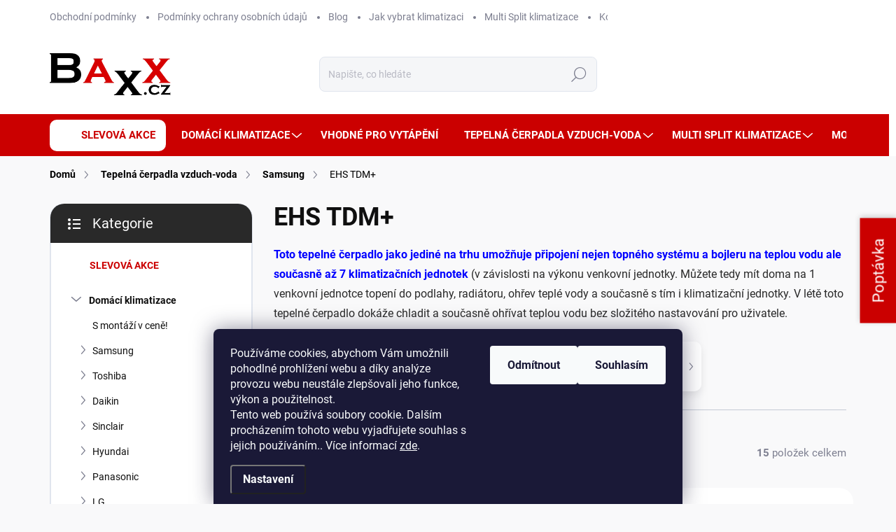

--- FILE ---
content_type: text/html; charset=utf-8
request_url: https://www.baxx.cz/ehs-tdm/
body_size: 29674
content:
<!doctype html><html lang="cs" dir="ltr" class="header-background-light external-fonts-loaded"><head><meta charset="utf-8" /><meta name="viewport" content="width=device-width,initial-scale=1" /><title>EHS TDM+ - Baxx.cz</title><link rel="preconnect" href="https://cdn.myshoptet.com" /><link rel="dns-prefetch" href="https://cdn.myshoptet.com" /><link rel="preload" href="https://cdn.myshoptet.com/prj/dist/master/cms/libs/jquery/jquery-1.11.3.min.js" as="script" /><script>
dataLayer = [];
dataLayer.push({'shoptet' : {
    "pageId": 1280,
    "pageType": "category",
    "currency": "CZK",
    "currencyInfo": {
        "decimalSeparator": ",",
        "exchangeRate": 1,
        "priceDecimalPlaces": 0,
        "symbol": "K\u010d",
        "symbolLeft": 0,
        "thousandSeparator": " "
    },
    "language": "cs",
    "projectId": 314651,
    "category": {
        "guid": "57378ecd-0209-11ea-beb1-002590dad85e",
        "path": "Tepeln\u00e1 \u010derpadla | Samsung | EHS TDM+",
        "parentCategoryGuid": "08cb6bf3-0208-11ea-beb1-002590dad85e"
    },
    "cartInfo": {
        "id": null,
        "freeShipping": false,
        "freeShippingFrom": null,
        "leftToFreeGift": {
            "formattedPrice": "0 K\u010d",
            "priceLeft": 0
        },
        "freeGift": false,
        "leftToFreeShipping": {
            "priceLeft": null,
            "dependOnRegion": null,
            "formattedPrice": null
        },
        "discountCoupon": [],
        "getNoBillingShippingPrice": {
            "withoutVat": 0,
            "vat": 0,
            "withVat": 0
        },
        "cartItems": [],
        "taxMode": "ORDINARY"
    },
    "cart": [],
    "customer": {
        "priceRatio": 1,
        "priceListId": 1,
        "groupId": null,
        "registered": false,
        "mainAccount": false
    }
}});
dataLayer.push({'cookie_consent' : {
    "marketing": "denied",
    "analytics": "denied"
}});
document.addEventListener('DOMContentLoaded', function() {
    shoptet.consent.onAccept(function(agreements) {
        if (agreements.length == 0) {
            return;
        }
        dataLayer.push({
            'cookie_consent' : {
                'marketing' : (agreements.includes(shoptet.config.cookiesConsentOptPersonalisation)
                    ? 'granted' : 'denied'),
                'analytics': (agreements.includes(shoptet.config.cookiesConsentOptAnalytics)
                    ? 'granted' : 'denied')
            },
            'event': 'cookie_consent'
        });
    });
});
</script>

<!-- Google Tag Manager -->
<script>(function(w,d,s,l,i){w[l]=w[l]||[];w[l].push({'gtm.start':
new Date().getTime(),event:'gtm.js'});var f=d.getElementsByTagName(s)[0],
j=d.createElement(s),dl=l!='dataLayer'?'&l='+l:'';j.async=true;j.src=
'https://www.googletagmanager.com/gtm.js?id='+i+dl;f.parentNode.insertBefore(j,f);
})(window,document,'script','dataLayer','GTM-WDFZB7R');</script>
<!-- End Google Tag Manager -->

<meta property="og:type" content="website"><meta property="og:site_name" content="baxx.cz"><meta property="og:url" content="https://www.baxx.cz/ehs-tdm/"><meta property="og:title" content="EHS TDM+ - Baxx.cz"><meta name="author" content="Baxx.cz"><meta name="web_author" content="Shoptet.cz"><meta name="dcterms.rightsHolder" content="www.baxx.cz"><meta name="robots" content="index,follow"><meta property="og:image" content="https://cdn.myshoptet.com/usr/www.baxx.cz/user/logos/baxx_cz_klimatizace_a_tepeln_____erpadla_logo.png?t=1769412619"><meta property="og:description" content="EHS TDM+, Baxx.cz"><meta name="description" content="EHS TDM+, Baxx.cz"><style>:root {--color-primary: #cb0000;--color-primary-h: 0;--color-primary-s: 100%;--color-primary-l: 40%;--color-primary-hover: #FFC500;--color-primary-hover-h: 46;--color-primary-hover-s: 100%;--color-primary-hover-l: 50%;--color-secondary: #cb0000;--color-secondary-h: 0;--color-secondary-s: 100%;--color-secondary-l: 40%;--color-secondary-hover: #FFC500;--color-secondary-hover-h: 46;--color-secondary-hover-s: 100%;--color-secondary-hover-l: 50%;--color-tertiary: #f0f1f3;--color-tertiary-h: 220;--color-tertiary-s: 11%;--color-tertiary-l: 95%;--color-tertiary-hover: #f0f1f3;--color-tertiary-hover-h: 220;--color-tertiary-hover-s: 11%;--color-tertiary-hover-l: 95%;--color-header-background: #ffffff;--template-font: "sans-serif";--template-headings-font: "sans-serif";--header-background-url: url("[data-uri]");--cookies-notice-background: #1A1937;--cookies-notice-color: #F8FAFB;--cookies-notice-button-hover: #f5f5f5;--cookies-notice-link-hover: #27263f;--templates-update-management-preview-mode-content: "Náhled aktualizací šablony je aktivní pro váš prohlížeč."}</style>
    <script>var shoptet = shoptet || {};</script>
    <script src="https://cdn.myshoptet.com/prj/dist/master/shop/dist/main-3g-header.js.05f199e7fd2450312de2.js"></script>
<!-- User include --><!-- service 1000(633) html code header -->
<link rel="stylesheet" href="https://cdn.myshoptet.com/usr/apollo.jakubtursky.sk/user/documents/assets/main.css?v=1769">

<noscript>
<style>
.before-carousel:before,
.before-carousel:after,
.products-block:after,
.products-block:before,
.p-detail-inner:before,
.p-detail-inner:after{
	display: none;
}

.products-block .product, .products-block .slider-group-products,
.next-to-carousel-banners .banner-wrapper,
.before-carousel .content-wrapper-in,
.p-detail-inner .p-detail-inner-header, .p-detail-inner #product-detail-form {
  opacity: 1;
}

body.type-category .content-wrapper-in,
body.type-manufacturer-detail .content-wrapper-in,
body.type-product .content-wrapper-in {
	visibility: visible!important;
}
</style>
</noscript>

<style>
@font-face {
  font-family: 'apollo';
  font-display: swap;
  src:  url('https://cdn.myshoptet.com/usr/apollo.jakubtursky.sk/user/documents/assets/iconfonts/icomoon.eot?v=107');
  src:  url('https://cdn.myshoptet.com/usr/apollo.jakubtursky.sk/user/documents/assets/iconfonts/icomoon.eot?v=107') format('embedded-opentype'),
    url('https://cdn.myshoptet.com/usr/apollo.jakubtursky.sk/user/documents/assets/iconfonts/icomoon.ttf?v=107') format('truetype'),
    url('https://cdn.myshoptet.com/usr/apollo.jakubtursky.sk/user/documents/assets/iconfonts/icomoon.woff?v=107') format('woff'),
    url('https://cdn.myshoptet.com/usr/apollo.jakubtursky.sk/user/documents/assets/iconfonts/icomoon.svg?v=107') format('svg');
  font-weight: normal;
  font-style: normal;
  font-display: block;
}
.top-navigation-bar .top-nav-button.top-nav-button-login.primary{
	display: none;
}
.basic-description>h3:first-child{
	display: none;
}
/*.header-info-banner-addon{
	background-color: black;
}*/
</style>

<style>
.not-working {
  background-color: rgba(0,0,0, 0.9);
  color: white;
  width: 100%;
  height: 100%;
  position: fixed;
  top: 0;
  left: 0;
  z-index: 9999999;
  text-align: center;
  padding: 50px;
  line-height: 1.6;
  font-size: 16px;
}
</style>

<!-- api 446(100) html code header -->
<link rel="stylesheet" href="https://cdn.myshoptet.com/usr/api2.dklab.cz/user/documents/_doplnky/poznamka/314651/7/314651_7.css" type="text/css" /><style> :root { 
            --dklab-poznamka-color-main: #000000;  
            --dklab-poznamka-color-empty: #A9A9A9;             
            --dklab-poznamka-color-tooltip-background: #000000;             
            --dklab-poznamka-color-tooltip-text: #FFFFFF;             
            --dklab-poznamka-color-cart-message: #000000;             
            --dklab-poznamka-color-cart-message-background: #F7AB31;             
        }
        </style>
<!-- api 706(352) html code header -->
<link rel="stylesheet" href="https://cdn.myshoptet.com/usr/api2.dklab.cz/user/documents/_doplnky/zalozky/314651/704/314651_704.css" type="text/css" /><style>
        :root {
            
        }
        </style>
<!-- service 446(100) html code header -->
<style>
@font-face {
    font-family: 'poznamka';
    src:  url('https://cdn.myshoptet.com/usr/api2.dklab.cz/user/documents/_doplnky/poznamka/font/note.eot?v1');
    src:  url('https://cdn.myshoptet.com/usr/api2.dklab.cz/user/documents/_doplnky/poznamka/font/note.eot?v1#iefix') format('embedded-opentype'),
    url('https://cdn.myshoptet.com/usr/api2.dklab.cz/user/documents/_doplnky/poznamka/font/note.ttf?v1') format('truetype'),
    url('https://cdn.myshoptet.com/usr/api2.dklab.cz/user/documents/_doplnky/poznamka/font/note.woff?v1') format('woff'),
    url('https://cdn.myshoptet.com/usr/api2.dklab.cz/user/documents/_doplnky/poznamka/font/note.svg?v1') format('svg');
    font-weight: normal;
    font-style: normal;
}
</style>
<!-- project html code header -->
<link rel="stylesheet" href="/user/documents/pw/poptavkovy-formular.css?v=4">

<link href="/user/documents/jakubtursky/style.css?v=6" data-author-name="Jakub Turský" data-author-website="https://partneri.shoptet.cz/profesionalove/tursky-jakub" data-author-email="info@jakubtursky.sk" rel="stylesheet">

<script type="text/javascript"> var limetalk = (function () { var lc = document.createElement("script"); lc.type = "text/javascript"; lc.async = true; lc.src = "//www.limetalk.com/livechat/772d5428e1ff74fe11230696afd22ad4"; document.getElementsByTagName("head")[0].appendChild(lc); var fnr = function(fn) { var l = limetalk; if (l.readyList) { l.ready(fn); } else { l.rl = l.rl || []; l.rl.push(fn); } }; fnr.ready = fnr; return fnr; })(); </script>
<script src="/user/documents/pw/dekujemeFormular.js?v=3"></script>
<!-- /User include --><link rel="shortcut icon" href="/favicon.ico" type="image/x-icon" /><link rel="canonical" href="https://www.baxx.cz/ehs-tdm/" /><script>!function(){var t={9196:function(){!function(){var t=/\[object (Boolean|Number|String|Function|Array|Date|RegExp)\]/;function r(r){return null==r?String(r):(r=t.exec(Object.prototype.toString.call(Object(r))))?r[1].toLowerCase():"object"}function n(t,r){return Object.prototype.hasOwnProperty.call(Object(t),r)}function e(t){if(!t||"object"!=r(t)||t.nodeType||t==t.window)return!1;try{if(t.constructor&&!n(t,"constructor")&&!n(t.constructor.prototype,"isPrototypeOf"))return!1}catch(t){return!1}for(var e in t);return void 0===e||n(t,e)}function o(t,r,n){this.b=t,this.f=r||function(){},this.d=!1,this.a={},this.c=[],this.e=function(t){return{set:function(r,n){u(c(r,n),t.a)},get:function(r){return t.get(r)}}}(this),i(this,t,!n);var e=t.push,o=this;t.push=function(){var r=[].slice.call(arguments,0),n=e.apply(t,r);return i(o,r),n}}function i(t,n,o){for(t.c.push.apply(t.c,n);!1===t.d&&0<t.c.length;){if("array"==r(n=t.c.shift()))t:{var i=n,a=t.a;if("string"==r(i[0])){for(var f=i[0].split("."),s=f.pop(),p=(i=i.slice(1),0);p<f.length;p++){if(void 0===a[f[p]])break t;a=a[f[p]]}try{a[s].apply(a,i)}catch(t){}}}else if("function"==typeof n)try{n.call(t.e)}catch(t){}else{if(!e(n))continue;for(var l in n)u(c(l,n[l]),t.a)}o||(t.d=!0,t.f(t.a,n),t.d=!1)}}function c(t,r){for(var n={},e=n,o=t.split("."),i=0;i<o.length-1;i++)e=e[o[i]]={};return e[o[o.length-1]]=r,n}function u(t,o){for(var i in t)if(n(t,i)){var c=t[i];"array"==r(c)?("array"==r(o[i])||(o[i]=[]),u(c,o[i])):e(c)?(e(o[i])||(o[i]={}),u(c,o[i])):o[i]=c}}window.DataLayerHelper=o,o.prototype.get=function(t){var r=this.a;t=t.split(".");for(var n=0;n<t.length;n++){if(void 0===r[t[n]])return;r=r[t[n]]}return r},o.prototype.flatten=function(){this.b.splice(0,this.b.length),this.b[0]={},u(this.a,this.b[0])}}()}},r={};function n(e){var o=r[e];if(void 0!==o)return o.exports;var i=r[e]={exports:{}};return t[e](i,i.exports,n),i.exports}n.n=function(t){var r=t&&t.__esModule?function(){return t.default}:function(){return t};return n.d(r,{a:r}),r},n.d=function(t,r){for(var e in r)n.o(r,e)&&!n.o(t,e)&&Object.defineProperty(t,e,{enumerable:!0,get:r[e]})},n.o=function(t,r){return Object.prototype.hasOwnProperty.call(t,r)},function(){"use strict";n(9196)}()}();</script><style>/* custom background */@media (min-width: 992px) {body {background-position: top center;background-repeat: no-repeat;background-attachment: scroll;}}</style>    <!-- Global site tag (gtag.js) - Google Analytics -->
    <script async src="https://www.googletagmanager.com/gtag/js?id=G-EWLG7K1NCQ"></script>
    <script>
        
        window.dataLayer = window.dataLayer || [];
        function gtag(){dataLayer.push(arguments);}
        

                    console.debug('default consent data');

            gtag('consent', 'default', {"ad_storage":"denied","analytics_storage":"denied","ad_user_data":"denied","ad_personalization":"denied","wait_for_update":500});
            dataLayer.push({
                'event': 'default_consent'
            });
        
        gtag('js', new Date());

                gtag('config', 'UA-25233187-1', { 'groups': "UA" });
        
                gtag('config', 'G-EWLG7K1NCQ', {"groups":"GA4","send_page_view":false,"content_group":"category","currency":"CZK","page_language":"cs"});
        
                gtag('config', 'AW-749508355', {"allow_enhanced_conversions":true});
        
        
        
        
        
                    gtag('event', 'page_view', {"send_to":"GA4","page_language":"cs","content_group":"category","currency":"CZK"});
        
        
        
        
        
        
        
        
        
        
        
        
        
        document.addEventListener('DOMContentLoaded', function() {
            if (typeof shoptet.tracking !== 'undefined') {
                for (var id in shoptet.tracking.bannersList) {
                    gtag('event', 'view_promotion', {
                        "send_to": "UA",
                        "promotions": [
                            {
                                "id": shoptet.tracking.bannersList[id].id,
                                "name": shoptet.tracking.bannersList[id].name,
                                "position": shoptet.tracking.bannersList[id].position
                            }
                        ]
                    });
                }
            }

            shoptet.consent.onAccept(function(agreements) {
                if (agreements.length !== 0) {
                    console.debug('gtag consent accept');
                    var gtagConsentPayload =  {
                        'ad_storage': agreements.includes(shoptet.config.cookiesConsentOptPersonalisation)
                            ? 'granted' : 'denied',
                        'analytics_storage': agreements.includes(shoptet.config.cookiesConsentOptAnalytics)
                            ? 'granted' : 'denied',
                                                                                                'ad_user_data': agreements.includes(shoptet.config.cookiesConsentOptPersonalisation)
                            ? 'granted' : 'denied',
                        'ad_personalization': agreements.includes(shoptet.config.cookiesConsentOptPersonalisation)
                            ? 'granted' : 'denied',
                        };
                    console.debug('update consent data', gtagConsentPayload);
                    gtag('consent', 'update', gtagConsentPayload);
                    dataLayer.push(
                        { 'event': 'update_consent' }
                    );
                }
            });
        });
    </script>
</head><body class="desktop id-1280 in-ehs-tdm template-11 type-category multiple-columns-body columns-3 blank-mode blank-mode-css ums_forms_redesign--off ums_a11y_category_page--on ums_discussion_rating_forms--off ums_flags_display_unification--on ums_a11y_login--on mobile-header-version-0">
        <div id="fb-root"></div>
        <script>
            window.fbAsyncInit = function() {
                FB.init({
                    autoLogAppEvents : true,
                    xfbml            : true,
                    version          : 'v24.0'
                });
            };
        </script>
        <script async defer crossorigin="anonymous" src="https://connect.facebook.net/cs_CZ/sdk.js#xfbml=1&version=v24.0"></script>
<!-- Google Tag Manager (noscript) -->
<noscript><iframe src="https://www.googletagmanager.com/ns.html?id=GTM-WDFZB7R"
height="0" width="0" style="display:none;visibility:hidden"></iframe></noscript>
<!-- End Google Tag Manager (noscript) -->

    <div class="siteCookies siteCookies--bottom siteCookies--dark js-siteCookies" role="dialog" data-testid="cookiesPopup" data-nosnippet>
        <div class="siteCookies__form">
            <div class="siteCookies__content">
                <div class="siteCookies__text">
                    Používáme cookies, abychom Vám umožnili pohodlné prohlížení webu a díky analýze provozu webu neustále zlepšovali jeho funkce, výkon a použitelnost.<br />Tento web používá soubory cookie. Dalším procházením tohoto webu vyjadřujete souhlas s jejich používáním.. Více informací <a href="http://www.baxx.cz/podminky-ochrany-osobnich-udaju/" target="\">zde</a>.
                </div>
                <p class="siteCookies__links">
                    <button class="siteCookies__link js-cookies-settings" aria-label="Nastavení cookies" data-testid="cookiesSettings">Nastavení</button>
                </p>
            </div>
            <div class="siteCookies__buttonWrap">
                                    <button class="siteCookies__button js-cookiesConsentSubmit" value="reject" aria-label="Odmítnout cookies" data-testid="buttonCookiesReject">Odmítnout</button>
                                <button class="siteCookies__button js-cookiesConsentSubmit" value="all" aria-label="Přijmout cookies" data-testid="buttonCookiesAccept">Souhlasím</button>
            </div>
        </div>
        <script>
            document.addEventListener("DOMContentLoaded", () => {
                const siteCookies = document.querySelector('.js-siteCookies');
                document.addEventListener("scroll", shoptet.common.throttle(() => {
                    const st = document.documentElement.scrollTop;
                    if (st > 1) {
                        siteCookies.classList.add('siteCookies--scrolled');
                    } else {
                        siteCookies.classList.remove('siteCookies--scrolled');
                    }
                }, 100));
            });
        </script>
    </div>
<a href="#content" class="skip-link sr-only">Přejít na obsah</a><div class="overall-wrapper"><div class="user-action"><div class="container">
    <div class="user-action-in">
                    <div id="login" class="user-action-login popup-widget login-widget" role="dialog" aria-labelledby="loginHeading">
        <div class="popup-widget-inner">
                            <h2 id="loginHeading">Přihlášení k vašemu účtu</h2><div id="customerLogin"><form action="/action/Customer/Login/" method="post" id="formLoginIncluded" class="csrf-enabled formLogin" data-testid="formLogin"><input type="hidden" name="referer" value="" /><div class="form-group"><div class="input-wrapper email js-validated-element-wrapper no-label"><input type="email" name="email" class="form-control" autofocus placeholder="E-mailová adresa (např. jan@novak.cz)" data-testid="inputEmail" autocomplete="email" required /></div></div><div class="form-group"><div class="input-wrapper password js-validated-element-wrapper no-label"><input type="password" name="password" class="form-control" placeholder="Heslo" data-testid="inputPassword" autocomplete="current-password" required /><span class="no-display">Nemůžete vyplnit toto pole</span><input type="text" name="surname" value="" class="no-display" /></div></div><div class="form-group"><div class="login-wrapper"><button type="submit" class="btn btn-secondary btn-text btn-login" data-testid="buttonSubmit">Přihlásit se</button><div class="password-helper"><a href="/registrace/" data-testid="signup" rel="nofollow">Nová registrace</a><a href="/klient/zapomenute-heslo/" rel="nofollow">Zapomenuté heslo</a></div></div></div></form>
</div>                    </div>
    </div>

                            <div id="cart-widget" class="user-action-cart popup-widget cart-widget loader-wrapper" data-testid="popupCartWidget" role="dialog" aria-hidden="true">
    <div class="popup-widget-inner cart-widget-inner place-cart-here">
        <div class="loader-overlay">
            <div class="loader"></div>
        </div>
    </div>

    <div class="cart-widget-button">
        <a href="/kosik/" class="btn btn-conversion" id="continue-order-button" rel="nofollow" data-testid="buttonNextStep">Pokračovat do košíku</a>
    </div>
</div>
            </div>
</div>
</div><div class="top-navigation-bar" data-testid="topNavigationBar">

    <div class="container">

        <div class="top-navigation-contacts">
            <strong>Zákaznická podpora:</strong><a href="tel:+420702144285" class="project-phone" aria-label="Zavolat na +420702144285" data-testid="contactboxPhone"><span>+420 702 144 285</span></a><a href="mailto:info@baxx.cz" class="project-email" data-testid="contactboxEmail"><span>info@baxx.cz</span></a>        </div>

                            <div class="top-navigation-menu">
                <div class="top-navigation-menu-trigger"></div>
                <ul class="top-navigation-bar-menu">
                                            <li class="top-navigation-menu-item-39">
                            <a href="/obchodni-podminky/">Obchodní podmínky</a>
                        </li>
                                            <li class="top-navigation-menu-item-691">
                            <a href="/podminky-ochrany-osobnich-udaju/">Podmínky ochrany osobních údajů </a>
                        </li>
                                            <li class="top-navigation-menu-item-682">
                            <a href="/blog/">Blog</a>
                        </li>
                                            <li class="top-navigation-menu-item-1349">
                            <a href="/jak-vybrat-klimatizaci/">Jak vybrat klimatizaci</a>
                        </li>
                                            <li class="top-navigation-menu-item-1343">
                            <a href="/multi-split-klimatizace-info/">Multi Split klimatizace</a>
                        </li>
                                            <li class="top-navigation-menu-item-1445">
                            <a href="/koronavir-v-klimatizacich/">Koronavir v klimatizacích</a>
                        </li>
                                    </ul>
                <ul class="top-navigation-bar-menu-helper"></ul>
            </div>
        
        <div class="top-navigation-tools">
            <div class="responsive-tools">
                <a href="#" class="toggle-window" data-target="search" aria-label="Hledat" data-testid="linkSearchIcon"></a>
                                                            <a href="#" class="toggle-window" data-target="login"></a>
                                                    <a href="#" class="toggle-window" data-target="navigation" aria-label="Menu" data-testid="hamburgerMenu"></a>
            </div>
                        <button class="top-nav-button top-nav-button-login toggle-window" type="button" data-target="login" aria-haspopup="dialog" aria-controls="login" aria-expanded="false" data-testid="signin"><span>Přihlášení</span></button>        </div>

    </div>

</div>
<header id="header"><div class="container navigation-wrapper">
    <div class="header-top">
        <div class="site-name-wrapper">
            <div class="site-name"><a href="/" data-testid="linkWebsiteLogo"><img src="https://cdn.myshoptet.com/usr/www.baxx.cz/user/logos/baxx_cz_klimatizace_a_tepeln_____erpadla_logo.png" alt="Baxx.cz" fetchpriority="low" /></a></div>        </div>
        <div class="search" itemscope itemtype="https://schema.org/WebSite">
            <meta itemprop="headline" content="EHS TDM+"/><meta itemprop="url" content="https://www.baxx.cz"/><meta itemprop="text" content="EHS TDM+, Baxx.cz"/>            <form action="/action/ProductSearch/prepareString/" method="post"
    id="formSearchForm" class="search-form compact-form js-search-main"
    itemprop="potentialAction" itemscope itemtype="https://schema.org/SearchAction" data-testid="searchForm">
    <fieldset>
        <meta itemprop="target"
            content="https://www.baxx.cz/vyhledavani/?string={string}"/>
        <input type="hidden" name="language" value="cs"/>
        
            
<input
    type="search"
    name="string"
        class="query-input form-control search-input js-search-input"
    placeholder="Napište, co hledáte"
    autocomplete="off"
    required
    itemprop="query-input"
    aria-label="Vyhledávání"
    data-testid="searchInput"
>
            <button type="submit" class="btn btn-default" data-testid="searchBtn">Hledat</button>
        
    </fieldset>
</form>
        </div>
        <div class="navigation-buttons">
                
    <a href="/kosik/" class="btn btn-icon toggle-window cart-count" data-target="cart" data-hover="true" data-redirect="true" data-testid="headerCart" rel="nofollow" aria-haspopup="dialog" aria-expanded="false" aria-controls="cart-widget">
        
                <span class="sr-only">Nákupní košík</span>
        
            <span class="cart-price visible-lg-inline-block" data-testid="headerCartPrice">
                                    Prázdný košík                            </span>
        
    
            </a>
        </div>
    </div>
    <nav id="navigation" aria-label="Hlavní menu" data-collapsible="true"><div class="navigation-in menu"><ul class="menu-level-1" role="menubar" data-testid="headerMenuItems"><li class="menu-item-930" role="none"><a href="/slevova-akce/" data-testid="headerMenuItem" role="menuitem" aria-expanded="false"><b>SLEVOVÁ AKCE</b></a></li>
<li class="menu-item-744 ext" role="none"><a href="/domaci-klimatizace/" data-testid="headerMenuItem" role="menuitem" aria-haspopup="true" aria-expanded="false"><b>Domácí klimatizace</b><span class="submenu-arrow"></span></a><ul class="menu-level-2" aria-label="Domácí klimatizace" tabindex="-1" role="menu"><li class="menu-item-2078" role="none"><a href="/klimatizace-s-montazi-v-cene/" class="menu-image" data-testid="headerMenuItem" tabindex="-1" aria-hidden="true"><img src="data:image/svg+xml,%3Csvg%20width%3D%22140%22%20height%3D%22100%22%20xmlns%3D%22http%3A%2F%2Fwww.w3.org%2F2000%2Fsvg%22%3E%3C%2Fsvg%3E" alt="" aria-hidden="true" width="140" height="100"  data-src="https://cdn.myshoptet.com/usr/www.baxx.cz/user/categories/thumb/s_mont_______v_cen__.png" fetchpriority="low" /></a><div><a href="/klimatizace-s-montazi-v-cene/" data-testid="headerMenuItem" role="menuitem"><span>S montáží v ceně!</span></a>
                        </div></li><li class="menu-item-747 has-third-level" role="none"><a href="/klimatizace-samsung/" class="menu-image" data-testid="headerMenuItem" tabindex="-1" aria-hidden="true"><img src="data:image/svg+xml,%3Csvg%20width%3D%22140%22%20height%3D%22100%22%20xmlns%3D%22http%3A%2F%2Fwww.w3.org%2F2000%2Fsvg%22%3E%3C%2Fsvg%3E" alt="" aria-hidden="true" width="140" height="100"  data-src="https://cdn.myshoptet.com/usr/www.baxx.cz/user/categories/thumb/font-samsung-logo-1.jpg" fetchpriority="low" /></a><div><a href="/klimatizace-samsung/" data-testid="headerMenuItem" role="menuitem"><span>Samsung </span></a>
                                                    <ul class="menu-level-3" role="menu">
                                                                    <li class="menu-item-1994" role="none">
                                        <a href="/samsung-windfree-elite-s2/" data-testid="headerMenuItem" role="menuitem">
                                            WindFree™ Elite S2</a>,                                    </li>
                                                                    <li class="menu-item-1997" role="none">
                                        <a href="/samsung-windfree-avant-s2-black/" data-testid="headerMenuItem" role="menuitem">
                                            WindFree™ Avant S2 Black</a>,                                    </li>
                                                                    <li class="menu-item-2000" role="none">
                                        <a href="/samsung-windfree-avant-s2/" data-testid="headerMenuItem" role="menuitem">
                                            WindFree™ Avant S2</a>,                                    </li>
                                                                    <li class="menu-item-2003" role="none">
                                        <a href="/samsung-windfree-comfort-s2/" data-testid="headerMenuItem" role="menuitem">
                                            WindFree™ Comfort S2</a>,                                    </li>
                                                                    <li class="menu-item-2006" role="none">
                                        <a href="/samsung-cebu-s2/" data-testid="headerMenuItem" role="menuitem">
                                            Cebu S2</a>,                                    </li>
                                                                    <li class="menu-item-2009" role="none">
                                        <a href="/samsung-luzon-s2/" data-testid="headerMenuItem" role="menuitem">
                                            Luzon S2</a>,                                    </li>
                                                                    <li class="menu-item-1630" role="none">
                                        <a href="/windfree-pure/" data-testid="headerMenuItem" role="menuitem">
                                            WindFree Pure</a>,                                    </li>
                                                                    <li class="menu-item-1400" role="none">
                                        <a href="/samsung-luzon/" data-testid="headerMenuItem" role="menuitem">
                                            Luzon</a>                                    </li>
                                                            </ul>
                        </div></li><li class="menu-item-750 has-third-level" role="none"><a href="/klimatizace-toshiba/" class="menu-image" data-testid="headerMenuItem" tabindex="-1" aria-hidden="true"><img src="data:image/svg+xml,%3Csvg%20width%3D%22140%22%20height%3D%22100%22%20xmlns%3D%22http%3A%2F%2Fwww.w3.org%2F2000%2Fsvg%22%3E%3C%2Fsvg%3E" alt="" aria-hidden="true" width="140" height="100"  data-src="https://cdn.myshoptet.com/usr/www.baxx.cz/user/categories/thumb/toshiba_obr__zek_kategorie.jpg" fetchpriority="low" /></a><div><a href="/klimatizace-toshiba/" data-testid="headerMenuItem" role="menuitem"><span>Toshiba</span></a>
                                                    <ul class="menu-level-3" role="menu">
                                                                    <li class="menu-item-2066" role="none">
                                        <a href="/toshiba-daiseikai-10-wood/" data-testid="headerMenuItem" role="menuitem">
                                            Toshiba Daiseikai 10 Wood</a>,                                    </li>
                                                                    <li class="menu-item-1991" role="none">
                                        <a href="/toshiba-daiseikai-10/" data-testid="headerMenuItem" role="menuitem">
                                            Daiseikai 10</a>,                                    </li>
                                                                    <li class="menu-item-1642" role="none">
                                        <a href="/toshiba-haori/" data-testid="headerMenuItem" role="menuitem">
                                            Haori</a>,                                    </li>
                                                                    <li class="menu-item-1940" role="none">
                                        <a href="/shorai-edge-black-white/" data-testid="headerMenuItem" role="menuitem">
                                            Shorai Edge Black &amp; White</a>,                                    </li>
                                                                    <li class="menu-item-1433" role="none">
                                        <a href="/toshiba-shorai-edge/" data-testid="headerMenuItem" role="menuitem">
                                            Shorai Edge</a>,                                    </li>
                                                                    <li class="menu-item-1902" role="none">
                                        <a href="/seiya/" data-testid="headerMenuItem" role="menuitem">
                                            Seiya</a>,                                    </li>
                                                                    <li class="menu-item-831" role="none">
                                        <a href="/toshiba-konzolove-klimatizace/" data-testid="headerMenuItem" role="menuitem">
                                            Konzolové klimatizace</a>                                    </li>
                                                            </ul>
                        </div></li><li class="menu-item-1092 has-third-level" role="none"><a href="/klimatizace-daikin/" class="menu-image" data-testid="headerMenuItem" tabindex="-1" aria-hidden="true"><img src="data:image/svg+xml,%3Csvg%20width%3D%22140%22%20height%3D%22100%22%20xmlns%3D%22http%3A%2F%2Fwww.w3.org%2F2000%2Fsvg%22%3E%3C%2Fsvg%3E" alt="" aria-hidden="true" width="140" height="100"  data-src="https://cdn.myshoptet.com/usr/www.baxx.cz/user/categories/thumb/daikin_obr__zek_kategorie.jpg" fetchpriority="low" /></a><div><a href="/klimatizace-daikin/" data-testid="headerMenuItem" role="menuitem"><span>Daikin</span></a>
                                                    <ul class="menu-level-3" role="menu">
                                                                    <li class="menu-item-1095" role="none">
                                        <a href="/klimatizace-daikin-ururu-sarara/" data-testid="headerMenuItem" role="menuitem">
                                            Ururu Sarara</a>,                                    </li>
                                                                    <li class="menu-item-1098" role="none">
                                        <a href="/klimatizace-daikin-stylish/" data-testid="headerMenuItem" role="menuitem">
                                            Stylish</a>,                                    </li>
                                                                    <li class="menu-item-1104" role="none">
                                        <a href="/klimatizace-daikin-emura/" data-testid="headerMenuItem" role="menuitem">
                                            Emura</a>,                                    </li>
                                                                    <li class="menu-item-1107" role="none">
                                        <a href="/klimatizace-daikin-perfera/" data-testid="headerMenuItem" role="menuitem">
                                            Perfera</a>,                                    </li>
                                                                    <li class="menu-item-1110" role="none">
                                        <a href="/klimatizace-daikin-comfora/" data-testid="headerMenuItem" role="menuitem">
                                            Comfora</a>,                                    </li>
                                                                    <li class="menu-item-1113" role="none">
                                        <a href="/klimatizace-daikin-sensira/" data-testid="headerMenuItem" role="menuitem">
                                            Sensira</a>,                                    </li>
                                                                    <li class="menu-item-1119" role="none">
                                        <a href="/klimatizace-daikin-konzolove/" data-testid="headerMenuItem" role="menuitem">
                                            Konzolové</a>,                                    </li>
                                                                    <li class="menu-item-1122" role="none">
                                        <a href="/klimatizace-daikin-kanalova/" data-testid="headerMenuItem" role="menuitem">
                                            Kanálová</a>                                    </li>
                                                            </ul>
                        </div></li><li class="menu-item-759 has-third-level" role="none"><a href="/klimatizace-sinclair/" class="menu-image" data-testid="headerMenuItem" tabindex="-1" aria-hidden="true"><img src="data:image/svg+xml,%3Csvg%20width%3D%22140%22%20height%3D%22100%22%20xmlns%3D%22http%3A%2F%2Fwww.w3.org%2F2000%2Fsvg%22%3E%3C%2Fsvg%3E" alt="" aria-hidden="true" width="140" height="100"  data-src="https://cdn.myshoptet.com/usr/www.baxx.cz/user/categories/thumb/sinclair_obr__zek_kategorie.jpg" fetchpriority="low" /></a><div><a href="/klimatizace-sinclair/" data-testid="headerMenuItem" role="menuitem"><span>Sinclair</span></a>
                                                    <ul class="menu-level-3" role="menu">
                                                                    <li class="menu-item-1887" role="none">
                                        <a href="/sinclair-marvin/" data-testid="headerMenuItem" role="menuitem">
                                            Marvin</a>,                                    </li>
                                                                    <li class="menu-item-1702" role="none">
                                        <a href="/sinclair-terrel/" data-testid="headerMenuItem" role="menuitem">
                                            Terrel</a>,                                    </li>
                                                                    <li class="menu-item-1696" role="none">
                                        <a href="/sinclair-keyon/" data-testid="headerMenuItem" role="menuitem">
                                            Keyon</a>,                                    </li>
                                                                    <li class="menu-item-807" role="none">
                                        <a href="/klimatizace-sinclair-spectrum-plus/" data-testid="headerMenuItem" role="menuitem">
                                            Spectrum Plus</a>,                                    </li>
                                                                    <li class="menu-item-810" role="none">
                                        <a href="/domaci-klimatizace-sinclair-ray-konzolove-jednotky/" data-testid="headerMenuItem" role="menuitem">
                                            Konzolové jednotky</a>                                    </li>
                                                            </ul>
                        </div></li><li class="menu-item-1964 has-third-level" role="none"><a href="/hyundai/" class="menu-image" data-testid="headerMenuItem" tabindex="-1" aria-hidden="true"><img src="data:image/svg+xml,%3Csvg%20width%3D%22140%22%20height%3D%22100%22%20xmlns%3D%22http%3A%2F%2Fwww.w3.org%2F2000%2Fsvg%22%3E%3C%2Fsvg%3E" alt="" aria-hidden="true" width="140" height="100"  data-src="https://cdn.myshoptet.com/usr/www.baxx.cz/user/categories/thumb/logo_hyundai_hcv.png" fetchpriority="low" /></a><div><a href="/hyundai/" data-testid="headerMenuItem" role="menuitem"><span>Hyundai</span></a>
                                                    <ul class="menu-level-3" role="menu">
                                                                    <li class="menu-item-1967" role="none">
                                        <a href="/smart-easy-pro/" data-testid="headerMenuItem" role="menuitem">
                                            Smart Easy Pro</a>,                                    </li>
                                                                    <li class="menu-item-1970" role="none">
                                        <a href="/carbon-grey/" data-testid="headerMenuItem" role="menuitem">
                                            Carbon Grey</a>,                                    </li>
                                                                    <li class="menu-item-1973" role="none">
                                        <a href="/revolution/" data-testid="headerMenuItem" role="menuitem">
                                            Revolution</a>                                    </li>
                                                            </ul>
                        </div></li><li class="menu-item-753 has-third-level" role="none"><a href="/klimatizace-panasonic/" class="menu-image" data-testid="headerMenuItem" tabindex="-1" aria-hidden="true"><img src="data:image/svg+xml,%3Csvg%20width%3D%22140%22%20height%3D%22100%22%20xmlns%3D%22http%3A%2F%2Fwww.w3.org%2F2000%2Fsvg%22%3E%3C%2Fsvg%3E" alt="" aria-hidden="true" width="140" height="100"  data-src="https://cdn.myshoptet.com/usr/www.baxx.cz/user/categories/thumb/panasonic_obr__zek_kategorie.jpg" fetchpriority="low" /></a><div><a href="/klimatizace-panasonic/" data-testid="headerMenuItem" role="menuitem"><span>Panasonic</span></a>
                                                    <ul class="menu-level-3" role="menu">
                                                                    <li class="menu-item-1890" role="none">
                                        <a href="/panasonic-bz/" data-testid="headerMenuItem" role="menuitem">
                                            BZ</a>,                                    </li>
                                                                    <li class="menu-item-939" role="none">
                                        <a href="/panasonic-etherea/" data-testid="headerMenuItem" role="menuitem">
                                            Etherea</a>,                                    </li>
                                                                    <li class="menu-item-945" role="none">
                                        <a href="/panasonic-tz/" data-testid="headerMenuItem" role="menuitem">
                                            TZ</a>                                    </li>
                                                            </ul>
                        </div></li><li class="menu-item-762 has-third-level" role="none"><a href="/klimatizace-lg/" class="menu-image" data-testid="headerMenuItem" tabindex="-1" aria-hidden="true"><img src="data:image/svg+xml,%3Csvg%20width%3D%22140%22%20height%3D%22100%22%20xmlns%3D%22http%3A%2F%2Fwww.w3.org%2F2000%2Fsvg%22%3E%3C%2Fsvg%3E" alt="" aria-hidden="true" width="140" height="100"  data-src="https://cdn.myshoptet.com/usr/www.baxx.cz/user/categories/thumb/lg_obr__zek_kategorie.jpg" fetchpriority="low" /></a><div><a href="/klimatizace-lg/" data-testid="headerMenuItem" role="menuitem"><span>LG</span></a>
                                                    <ul class="menu-level-3" role="menu">
                                                                    <li class="menu-item-2108" role="none">
                                        <a href="/dualcool-pro/" data-testid="headerMenuItem" role="menuitem">
                                            Dualcool Pro</a>,                                    </li>
                                                                    <li class="menu-item-2111" role="none">
                                        <a href="/dualcool-standard/" data-testid="headerMenuItem" role="menuitem">
                                            Dualcool Standard</a>,                                    </li>
                                                                    <li class="menu-item-2114" role="none">
                                        <a href="/dualcool-ai-air-deluxe/" data-testid="headerMenuItem" role="menuitem">
                                            Dualcool AI Air Deluxe</a>,                                    </li>
                                                                    <li class="menu-item-2117" role="none">
                                        <a href="/artcool-ai-air-mirror/" data-testid="headerMenuItem" role="menuitem">
                                            Artcool AI Air Mirror</a>                                    </li>
                                                            </ul>
                        </div></li><li class="menu-item-2081 has-third-level" role="none"><a href="/midea/" class="menu-image" data-testid="headerMenuItem" tabindex="-1" aria-hidden="true"><img src="data:image/svg+xml,%3Csvg%20width%3D%22140%22%20height%3D%22100%22%20xmlns%3D%22http%3A%2F%2Fwww.w3.org%2F2000%2Fsvg%22%3E%3C%2Fsvg%3E" alt="" aria-hidden="true" width="140" height="100"  data-src="https://cdn.myshoptet.com/usr/www.baxx.cz/user/categories/thumb/download.png" fetchpriority="low" /></a><div><a href="/midea/" data-testid="headerMenuItem" role="menuitem"><span>Midea</span></a>
                                                    <ul class="menu-level-3" role="menu">
                                                                    <li class="menu-item-2090" role="none">
                                        <a href="/oasis-plus/" data-testid="headerMenuItem" role="menuitem">
                                            Oasis Plus</a>,                                    </li>
                                                                    <li class="menu-item-2084" role="none">
                                        <a href="/breezeless-plus/" data-testid="headerMenuItem" role="menuitem">
                                            Breezeless Plus</a>,                                    </li>
                                                                    <li class="menu-item-2087" role="none">
                                        <a href="/breezeless-e/" data-testid="headerMenuItem" role="menuitem">
                                            Breezeless E</a>,                                    </li>
                                                                    <li class="menu-item-2093" role="none">
                                        <a href="/xtreme-save/" data-testid="headerMenuItem" role="menuitem">
                                            Xtreme Save</a>                                    </li>
                                                            </ul>
                        </div></li><li class="menu-item-2099 has-third-level" role="none"><a href="/vivax/" class="menu-image" data-testid="headerMenuItem" tabindex="-1" aria-hidden="true"><img src="data:image/svg+xml,%3Csvg%20width%3D%22140%22%20height%3D%22100%22%20xmlns%3D%22http%3A%2F%2Fwww.w3.org%2F2000%2Fsvg%22%3E%3C%2Fsvg%3E" alt="" aria-hidden="true" width="140" height="100"  data-src="https://cdn.myshoptet.com/usr/www.baxx.cz/user/categories/thumb/vivax_baxx_cz.png" fetchpriority="low" /></a><div><a href="/vivax/" data-testid="headerMenuItem" role="menuitem"><span>Vivax</span></a>
                                                    <ul class="menu-level-3" role="menu">
                                                                    <li class="menu-item-2102" role="none">
                                        <a href="/vivax-m-design/" data-testid="headerMenuItem" role="menuitem">
                                            M Design</a>,                                    </li>
                                                                    <li class="menu-item-2105" role="none">
                                        <a href="/vivax-r--design/" data-testid="headerMenuItem" role="menuitem">
                                            R+ Design</a>                                    </li>
                                                            </ul>
                        </div></li></ul></li>
<li class="menu-item-1980" role="none"><a href="/topeni-klimatizace/" data-testid="headerMenuItem" role="menuitem" aria-expanded="false"><b>Vhodné pro vytápění</b></a></li>
<li class="menu-item-864 ext" role="none"><a href="/tepelna-cerpadla-2/" data-testid="headerMenuItem" role="menuitem" aria-haspopup="true" aria-expanded="false"><b>Tepelná čerpadla vzduch-voda</b><span class="submenu-arrow"></span></a><ul class="menu-level-2" aria-label="Tepelná čerpadla vzduch-voda" tabindex="-1" role="menu"><li class="menu-item-1957" role="none"><a href="/s-montazi-v-cene/" class="menu-image" data-testid="headerMenuItem" tabindex="-1" aria-hidden="true"><img src="data:image/svg+xml,%3Csvg%20width%3D%22140%22%20height%3D%22100%22%20xmlns%3D%22http%3A%2F%2Fwww.w3.org%2F2000%2Fsvg%22%3E%3C%2Fsvg%3E" alt="" aria-hidden="true" width="140" height="100"  data-src="https://cdn.myshoptet.com/usr/www.baxx.cz/user/categories/thumb/s_mont_______v_cen__-1.png" fetchpriority="low" /></a><div><a href="/s-montazi-v-cene/" data-testid="headerMenuItem" role="menuitem"><span>S montáží v ceně</span></a>
                        </div></li><li class="menu-item-1893" role="none"><a href="/ihned-k-odberu/" class="menu-image" data-testid="headerMenuItem" tabindex="-1" aria-hidden="true"><img src="data:image/svg+xml,%3Csvg%20width%3D%22140%22%20height%3D%22100%22%20xmlns%3D%22http%3A%2F%2Fwww.w3.org%2F2000%2Fsvg%22%3E%3C%2Fsvg%3E" alt="" aria-hidden="true" width="140" height="100"  data-src="https://cdn.myshoptet.com/usr/www.baxx.cz/user/categories/thumb/tepeln_____erpadla_skladem_ihned_k_odb__ru.png" fetchpriority="low" /></a><div><a href="/ihned-k-odberu/" data-testid="headerMenuItem" role="menuitem"><span>Ihned k odběru</span></a>
                        </div></li><li class="menu-item-1493 has-third-level" role="none"><a href="/podle-vykonu/" class="menu-image" data-testid="headerMenuItem" tabindex="-1" aria-hidden="true"><img src="data:image/svg+xml,%3Csvg%20width%3D%22140%22%20height%3D%22100%22%20xmlns%3D%22http%3A%2F%2Fwww.w3.org%2F2000%2Fsvg%22%3E%3C%2Fsvg%3E" alt="" aria-hidden="true" width="140" height="100"  data-src="https://cdn.myshoptet.com/usr/www.baxx.cz/user/categories/thumb/v__kon.png" fetchpriority="low" /></a><div><a href="/podle-vykonu/" data-testid="headerMenuItem" role="menuitem"><span>Podle výkonu</span></a>
                                                    <ul class="menu-level-3" role="menu">
                                                                    <li class="menu-item-2159" role="none">
                                        <a href="/4-6-kw/" data-testid="headerMenuItem" role="menuitem">
                                            4-6 kW</a>,                                    </li>
                                                                    <li class="menu-item-2162" role="none">
                                        <a href="/7-9-kw/" data-testid="headerMenuItem" role="menuitem">
                                            7-9 kW</a>,                                    </li>
                                                                    <li class="menu-item-2165" role="none">
                                        <a href="/10-12-kw/" data-testid="headerMenuItem" role="menuitem">
                                            10-12 kW</a>,                                    </li>
                                                                    <li class="menu-item-2177" role="none">
                                        <a href="/14-18-kw-2/" data-testid="headerMenuItem" role="menuitem">
                                            14-18 kW</a>,                                    </li>
                                                                    <li class="menu-item-2180" role="none">
                                        <a href="/20-40-kw/" data-testid="headerMenuItem" role="menuitem">
                                            20-40 kW</a>,                                    </li>
                                                                    <li class="menu-item-2183" role="none">
                                        <a href="/45-70-kw-2/" data-testid="headerMenuItem" role="menuitem">
                                            45-70 kW</a>                                    </li>
                                                            </ul>
                        </div></li><li class="menu-item-1268 has-third-level" role="none"><a href="/samsung/" class="menu-image" data-testid="headerMenuItem" tabindex="-1" aria-hidden="true"><img src="data:image/svg+xml,%3Csvg%20width%3D%22140%22%20height%3D%22100%22%20xmlns%3D%22http%3A%2F%2Fwww.w3.org%2F2000%2Fsvg%22%3E%3C%2Fsvg%3E" alt="" aria-hidden="true" width="140" height="100"  data-src="https://cdn.myshoptet.com/usr/www.baxx.cz/user/categories/thumb/font-samsung-logo-2.jpg" fetchpriority="low" /></a><div><a href="/samsung/" data-testid="headerMenuItem" role="menuitem"><span>Samsung</span></a>
                                                    <ul class="menu-level-3" role="menu">
                                                                    <li class="menu-item-1274" role="none">
                                        <a href="/ehs-mono/" data-testid="headerMenuItem" role="menuitem">
                                            EHS Mono</a>,                                    </li>
                                                                    <li class="menu-item-1896" role="none">
                                        <a href="/ehs-mono-ht-quiet-super-tiche/" data-testid="headerMenuItem" role="menuitem">
                                            EHS Mono HT Quiet - Super tiché</a>,                                    </li>
                                                                    <li class="menu-item-1277" role="none">
                                        <a href="/ehs-split/" data-testid="headerMenuItem" role="menuitem">
                                            EHS SPLIT</a>,                                    </li>
                                                                    <li class="menu-item-1280" role="none">
                                        <a href="/ehs-tdm/" class="active" data-testid="headerMenuItem" role="menuitem">
                                            EHS TDM+</a>,                                    </li>
                                                                    <li class="menu-item-1286" role="none">
                                        <a href="/ehs-climatehub-mono--s-integrovanym-zasobnikem-tuv/" data-testid="headerMenuItem" role="menuitem">
                                            EHS ClimateHub MONO (s integrovaným zásobníkem TUV)</a>,                                    </li>
                                                                    <li class="menu-item-1289" role="none">
                                        <a href="/ehs-climatehub-split--s-integrovanym-zasobnikem-tuv/" data-testid="headerMenuItem" role="menuitem">
                                            EHS ClimateHub SPLIT (s integrovaným zásobníkem TUV)</a>,                                    </li>
                                                                    <li class="menu-item-1708" role="none">
                                        <a href="/ehs-climatehub-tdm-plus/" data-testid="headerMenuItem" role="menuitem">
                                            EHS ClimateHub TDM Plus</a>,                                    </li>
                                                                    <li class="menu-item-1959" role="none">
                                        <a href="/ehs-mono-r290/" data-testid="headerMenuItem" role="menuitem">
                                            EHS Mono R290</a>,                                    </li>
                                                                    <li class="menu-item-2051" role="none">
                                        <a href="/ehs-mono-ht-quiet-s-integrovanym-zasobnikem/" data-testid="headerMenuItem" role="menuitem">
                                            EHS Mono HT Quiet s integrovaným zásobníkem</a>,                                    </li>
                                                                    <li class="menu-item-2156" role="none">
                                        <a href="/prislusenstvi-a-doplnky/" data-testid="headerMenuItem" role="menuitem">
                                            Příslušenství a doplňky</a>                                    </li>
                                                            </ul>
                        </div></li><li class="menu-item-1017 has-third-level" role="none"><a href="/tepelna-cerpadla-panasonic/" class="menu-image" data-testid="headerMenuItem" tabindex="-1" aria-hidden="true"><img src="data:image/svg+xml,%3Csvg%20width%3D%22140%22%20height%3D%22100%22%20xmlns%3D%22http%3A%2F%2Fwww.w3.org%2F2000%2Fsvg%22%3E%3C%2Fsvg%3E" alt="" aria-hidden="true" width="140" height="100"  data-src="https://cdn.myshoptet.com/usr/www.baxx.cz/user/categories/thumb/panasonic_obr__zek_kategorie-2.jpg" fetchpriority="low" /></a><div><a href="/tepelna-cerpadla-panasonic/" data-testid="headerMenuItem" role="menuitem"><span>Panasonic</span></a>
                                                    <ul class="menu-level-3" role="menu">
                                                                    <li class="menu-item-2150" role="none">
                                        <a href="/aquarea-gen-m/" data-testid="headerMenuItem" role="menuitem">
                                            Aquarea T-CAP M generace R290 monoblok</a>,                                    </li>
                                                                    <li class="menu-item-2153" role="none">
                                        <a href="/aquarea-high-performance-l-generace-r290-h-split/" data-testid="headerMenuItem" role="menuitem">
                                            Aquarea High Performance L generace R290 hydro-split</a>,                                    </li>
                                                                    <li class="menu-item-1954" role="none">
                                        <a href="/aquarea-high-performance-all-in-one-k-generace/" data-testid="headerMenuItem" role="menuitem">
                                            Aquarea High Performance K generace R32 split</a>,                                    </li>
                                                                    <li class="menu-item-1020" role="none">
                                        <a href="/tepelna-cerpadla-panasonic-monoblok/" data-testid="headerMenuItem" role="menuitem">
                                            - Monoblok</a>,                                    </li>
                                                                    <li class="menu-item-1038" role="none">
                                        <a href="/tepelna-cerpadla-panasonic-split-system/" data-testid="headerMenuItem" role="menuitem">
                                            - Split systém</a>,                                    </li>
                                                                    <li class="menu-item-1601" role="none">
                                        <a href="/all-in-one/" data-testid="headerMenuItem" role="menuitem">
                                            - All In One</a>                                    </li>
                                                            </ul>
                        </div></li><li class="menu-item-1080 has-third-level" role="none"><a href="/tepelna-cerpadla-toshiba/" class="menu-image" data-testid="headerMenuItem" tabindex="-1" aria-hidden="true"><img src="data:image/svg+xml,%3Csvg%20width%3D%22140%22%20height%3D%22100%22%20xmlns%3D%22http%3A%2F%2Fwww.w3.org%2F2000%2Fsvg%22%3E%3C%2Fsvg%3E" alt="" aria-hidden="true" width="140" height="100"  data-src="https://cdn.myshoptet.com/usr/www.baxx.cz/user/categories/thumb/toshiba_obr__zek_kategorie-2.jpg" fetchpriority="low" /></a><div><a href="/tepelna-cerpadla-toshiba/" data-testid="headerMenuItem" role="menuitem"><span>Toshiba</span></a>
                                                    <ul class="menu-level-3" role="menu">
                                                                    <li class="menu-item-1083" role="none">
                                        <a href="/tepelna-cerpadla-toshiba-estia/" data-testid="headerMenuItem" role="menuitem">
                                            - Estia</a>,                                    </li>
                                                                    <li class="menu-item-1086" role="none">
                                        <a href="/tepelna-cerpadla-toshiba-estia-high-power/" data-testid="headerMenuItem" role="menuitem">
                                            - Estia High Power</a>,                                    </li>
                                                                    <li class="menu-item-1690" role="none">
                                        <a href="/estia-all-in-one-s-integrovanym-zasobnikem/" data-testid="headerMenuItem" role="menuitem">
                                            Estia All In One - s integrovaným zásobníkem</a>,                                    </li>
                                                                    <li class="menu-item-1843" role="none">
                                        <a href="/toshiba-estia-r32/" data-testid="headerMenuItem" role="menuitem">
                                            Estia R32</a>                                    </li>
                                                            </ul>
                        </div></li><li class="menu-item-1182 has-third-level" role="none"><a href="/tepelna-cerpadla-lg/" class="menu-image" data-testid="headerMenuItem" tabindex="-1" aria-hidden="true"><img src="data:image/svg+xml,%3Csvg%20width%3D%22140%22%20height%3D%22100%22%20xmlns%3D%22http%3A%2F%2Fwww.w3.org%2F2000%2Fsvg%22%3E%3C%2Fsvg%3E" alt="" aria-hidden="true" width="140" height="100"  data-src="https://cdn.myshoptet.com/usr/www.baxx.cz/user/categories/thumb/lg_obr__zek_kategorie-2.jpg" fetchpriority="low" /></a><div><a href="/tepelna-cerpadla-lg/" data-testid="headerMenuItem" role="menuitem"><span>LG</span></a>
                                                    <ul class="menu-level-3" role="menu">
                                                                    <li class="menu-item-1188" role="none">
                                        <a href="/tepelna-cerpadla-lg-monoblok/" data-testid="headerMenuItem" role="menuitem">
                                            - Monoblok</a>,                                    </li>
                                                                    <li class="menu-item-1191" role="none">
                                        <a href="/tepelna-cerpadla-lg-split/" data-testid="headerMenuItem" role="menuitem">
                                            - Split</a>,                                    </li>
                                                                    <li class="menu-item-1194" role="none">
                                        <a href="/tepelna-cerpadla-lg-vysokoteplotni/" data-testid="headerMenuItem" role="menuitem">
                                            - Vysokoteplotní</a>                                    </li>
                                                            </ul>
                        </div></li><li class="menu-item-1928 has-third-level" role="none"><a href="/sinclair/" class="menu-image" data-testid="headerMenuItem" tabindex="-1" aria-hidden="true"><img src="data:image/svg+xml,%3Csvg%20width%3D%22140%22%20height%3D%22100%22%20xmlns%3D%22http%3A%2F%2Fwww.w3.org%2F2000%2Fsvg%22%3E%3C%2Fsvg%3E" alt="" aria-hidden="true" width="140" height="100"  data-src="https://cdn.myshoptet.com/usr/www.baxx.cz/user/categories/thumb/logo.png" fetchpriority="low" /></a><div><a href="/sinclair/" data-testid="headerMenuItem" role="menuitem"><span>Sinclair</span></a>
                                                    <ul class="menu-level-3" role="menu">
                                                                    <li class="menu-item-1931" role="none">
                                        <a href="/stherm-yukon-monoblok/" data-testid="headerMenuItem" role="menuitem">
                                            Stherm Yukon Monoblok</a>,                                    </li>
                                                                    <li class="menu-item-1934" role="none">
                                        <a href="/stherm-ontario-monoblok/" data-testid="headerMenuItem" role="menuitem">
                                            Stherm Ontario Monoblok</a>,                                    </li>
                                                                    <li class="menu-item-1937" role="none">
                                        <a href="/sterm-yukon-all-in-one/" data-testid="headerMenuItem" role="menuitem">
                                            Sterm Yukon All-In-One</a>                                    </li>
                                                            </ul>
                        </div></li></ul></li>
<li class="menu-item-933 ext" role="none"><a href="/multi-split-klimatizace/" data-testid="headerMenuItem" role="menuitem" aria-haspopup="true" aria-expanded="false"><b>Multi Split klimatizace</b><span class="submenu-arrow"></span></a><ul class="menu-level-2" aria-label="Multi Split klimatizace" tabindex="-1" role="menu"><li class="menu-item-2096" role="none"><a href="/akce-daikin-vnitrni-klimatizace-zdarma/" class="menu-image" data-testid="headerMenuItem" tabindex="-1" aria-hidden="true"><img src="data:image/svg+xml,%3Csvg%20width%3D%22140%22%20height%3D%22100%22%20xmlns%3D%22http%3A%2F%2Fwww.w3.org%2F2000%2Fsvg%22%3E%3C%2Fsvg%3E" alt="" aria-hidden="true" width="140" height="100"  data-src="https://cdn.myshoptet.com/usr/www.baxx.cz/user/categories/thumb/smg_wf_iu_zdarma_ikona.png" fetchpriority="low" /></a><div><a href="/akce-daikin-vnitrni-klimatizace-zdarma/" data-testid="headerMenuItem" role="menuitem"><span>AKCE SAMSUNG vnitřní klimatizace ZDARMA</span></a>
                        </div></li><li class="menu-item-1427" role="none"><a href="/hotove-multisplitove-sestavy/" class="menu-image" data-testid="headerMenuItem" tabindex="-1" aria-hidden="true"><img src="data:image/svg+xml,%3Csvg%20width%3D%22140%22%20height%3D%22100%22%20xmlns%3D%22http%3A%2F%2Fwww.w3.org%2F2000%2Fsvg%22%3E%3C%2Fsvg%3E" alt="" aria-hidden="true" width="140" height="100"  data-src="https://cdn.myshoptet.com/usr/www.baxx.cz/user/categories/thumb/s_mont_______v_cen__-2.png" fetchpriority="low" /></a><div><a href="/hotove-multisplitove-sestavy/" data-testid="headerMenuItem" role="menuitem"><span>Hotové sestavy s montáží v ceně!</span></a>
                        </div></li><li class="menu-item-1173 has-third-level" role="none"><a href="/klimatizace-samsung-multisplit/" class="menu-image" data-testid="headerMenuItem" tabindex="-1" aria-hidden="true"><img src="data:image/svg+xml,%3Csvg%20width%3D%22140%22%20height%3D%22100%22%20xmlns%3D%22http%3A%2F%2Fwww.w3.org%2F2000%2Fsvg%22%3E%3C%2Fsvg%3E" alt="" aria-hidden="true" width="140" height="100"  data-src="https://cdn.myshoptet.com/usr/www.baxx.cz/user/categories/thumb/font-samsung-logo.jpg" fetchpriority="low" /></a><div><a href="/klimatizace-samsung-multisplit/" data-testid="headerMenuItem" role="menuitem"><span>Samsung</span></a>
                                                    <ul class="menu-level-3" role="menu">
                                                                    <li class="menu-item-2012" role="none">
                                        <a href="/windfree-elite-s2/" data-testid="headerMenuItem" role="menuitem">
                                            WindFree™ Elite S2</a>,                                    </li>
                                                                    <li class="menu-item-2018" role="none">
                                        <a href="/samsung-windfree-avant-s2-black-2/" data-testid="headerMenuItem" role="menuitem">
                                            WindFree™ Avant S2 Black</a>,                                    </li>
                                                                    <li class="menu-item-2015" role="none">
                                        <a href="/samsung-windfree--avant-s2/" data-testid="headerMenuItem" role="menuitem">
                                            WindFree™ Avant S2</a>,                                    </li>
                                                                    <li class="menu-item-2027" role="none">
                                        <a href="/samsung-windfree--comfort-s2/" data-testid="headerMenuItem" role="menuitem">
                                            WindFree™ Comfort S2</a>,                                    </li>
                                                                    <li class="menu-item-2030" role="none">
                                        <a href="/samsung-cebu-s2-2/" data-testid="headerMenuItem" role="menuitem">
                                            Cebu S2</a>,                                    </li>
                                                                    <li class="menu-item-2033" role="none">
                                        <a href="/samsung-luzon-s2-2/" data-testid="headerMenuItem" role="menuitem">
                                            Luzon S2</a>,                                    </li>
                                                                    <li class="menu-item-1212" role="none">
                                        <a href="/klimatizace-samsung-multisplit-kazetove/" data-testid="headerMenuItem" role="menuitem">
                                            Kazetové Multi</a>,                                    </li>
                                                                    <li class="menu-item-1218" role="none">
                                        <a href="/klimatizace-samsung-multisplit-konzolove/" data-testid="headerMenuItem" role="menuitem">
                                            Konzolové Multi</a>,                                    </li>
                                                                    <li class="menu-item-1209" role="none">
                                        <a href="/klimatizace-samsung-multisplit-kanalove/" data-testid="headerMenuItem" role="menuitem">
                                            Kanálové Multi</a>,                                    </li>
                                                                    <li class="menu-item-1176" role="none">
                                        <a href="/klimatizace-samsung-multisplit-venkovni/" data-testid="headerMenuItem" role="menuitem">
                                            Venkovní</a>                                    </li>
                                                            </ul>
                        </div></li><li class="menu-item-1295 has-third-level" role="none"><a href="/klimatizace-toshiba-multisplit/" class="menu-image" data-testid="headerMenuItem" tabindex="-1" aria-hidden="true"><img src="data:image/svg+xml,%3Csvg%20width%3D%22140%22%20height%3D%22100%22%20xmlns%3D%22http%3A%2F%2Fwww.w3.org%2F2000%2Fsvg%22%3E%3C%2Fsvg%3E" alt="" aria-hidden="true" width="140" height="100"  data-src="https://cdn.myshoptet.com/usr/www.baxx.cz/user/categories/thumb/toshiba_obr__zek_kategorie-1.jpg" fetchpriority="low" /></a><div><a href="/klimatizace-toshiba-multisplit/" data-testid="headerMenuItem" role="menuitem"><span>Toshiba</span></a>
                                                    <ul class="menu-level-3" role="menu">
                                                                    <li class="menu-item-1298" role="none">
                                        <a href="/klimatizace-toshiba-multisplit-venkovni/" data-testid="headerMenuItem" role="menuitem">
                                            Venkovní</a>,                                    </li>
                                                                    <li class="menu-item-1316" role="none">
                                        <a href="/klimatizace-toshiba-multisplit-kanalove/" data-testid="headerMenuItem" role="menuitem">
                                            Kanálové Multi</a>,                                    </li>
                                                                    <li class="menu-item-2120" role="none">
                                        <a href="/seiya-classic-2/" data-testid="headerMenuItem" role="menuitem">
                                            Seiya Classic 2</a>,                                    </li>
                                                                    <li class="menu-item-2123" role="none">
                                        <a href="/shorai-edge-white/" data-testid="headerMenuItem" role="menuitem">
                                            Shorai Edge White</a>,                                    </li>
                                                                    <li class="menu-item-2126" role="none">
                                        <a href="/shorai-edge-black/" data-testid="headerMenuItem" role="menuitem">
                                            Shorai Edge Black</a>,                                    </li>
                                                                    <li class="menu-item-2129" role="none">
                                        <a href="/haori/" data-testid="headerMenuItem" role="menuitem">
                                            Haori</a>,                                    </li>
                                                                    <li class="menu-item-2132" role="none">
                                        <a href="/daiseikai-10-white/" data-testid="headerMenuItem" role="menuitem">
                                            Daiseikai 10 White</a>,                                    </li>
                                                                    <li class="menu-item-2135" role="none">
                                        <a href="/daiseikai-10-wood/" data-testid="headerMenuItem" role="menuitem">
                                            Daiseikai 10 Wood</a>,                                    </li>
                                                                    <li class="menu-item-2138" role="none">
                                        <a href="/parapetni/" data-testid="headerMenuItem" role="menuitem">
                                            Parapetní</a>                                    </li>
                                                            </ul>
                        </div></li><li class="menu-item-993 has-third-level" role="none"><a href="/klimatizace-panasonic-multisplit/" class="menu-image" data-testid="headerMenuItem" tabindex="-1" aria-hidden="true"><img src="data:image/svg+xml,%3Csvg%20width%3D%22140%22%20height%3D%22100%22%20xmlns%3D%22http%3A%2F%2Fwww.w3.org%2F2000%2Fsvg%22%3E%3C%2Fsvg%3E" alt="" aria-hidden="true" width="140" height="100"  data-src="https://cdn.myshoptet.com/usr/www.baxx.cz/user/categories/thumb/panasonic_obr__zek_kategorie-1.jpg" fetchpriority="low" /></a><div><a href="/klimatizace-panasonic-multisplit/" data-testid="headerMenuItem" role="menuitem"><span>Panasonic</span></a>
                                                    <ul class="menu-level-3" role="menu">
                                                                    <li class="menu-item-996" role="none">
                                        <a href="/klimatizace-panasonic-venkovni/" data-testid="headerMenuItem" role="menuitem">
                                            Venkovní</a>,                                    </li>
                                                                    <li class="menu-item-1002" role="none">
                                        <a href="/klimatizace-panasonic-etherea-multi/" data-testid="headerMenuItem" role="menuitem">
                                            Etherea Multi</a>,                                    </li>
                                                                    <li class="menu-item-1005" role="none">
                                        <a href="/klimatizace-panasonic-tz-multi/" data-testid="headerMenuItem" role="menuitem">
                                            TZ Multi</a>,                                    </li>
                                                                    <li class="menu-item-1008" role="none">
                                        <a href="/klimatizace-panasonic-kazetove-multi/" data-testid="headerMenuItem" role="menuitem">
                                            Kazetové Multi</a>,                                    </li>
                                                                    <li class="menu-item-1011" role="none">
                                        <a href="/klimatizace-panasonic-kanalove-multi/" data-testid="headerMenuItem" role="menuitem">
                                            Kanálové Multi</a>,                                    </li>
                                                                    <li class="menu-item-1014" role="none">
                                        <a href="/klimatizace-panasonic-konzolove-multi/" data-testid="headerMenuItem" role="menuitem">
                                            Konzolové Multi</a>                                    </li>
                                                            </ul>
                        </div></li><li class="menu-item-1236 has-third-level" role="none"><a href="/klimatizace-lg-multisplit/" class="menu-image" data-testid="headerMenuItem" tabindex="-1" aria-hidden="true"><img src="data:image/svg+xml,%3Csvg%20width%3D%22140%22%20height%3D%22100%22%20xmlns%3D%22http%3A%2F%2Fwww.w3.org%2F2000%2Fsvg%22%3E%3C%2Fsvg%3E" alt="" aria-hidden="true" width="140" height="100"  data-src="https://cdn.myshoptet.com/usr/www.baxx.cz/user/categories/thumb/lg_obr__zek_kategorie-1.jpg" fetchpriority="low" /></a><div><a href="/klimatizace-lg-multisplit/" data-testid="headerMenuItem" role="menuitem"><span>LG</span></a>
                                                    <ul class="menu-level-3" role="menu">
                                                                    <li class="menu-item-1239" role="none">
                                        <a href="/klimatizace-lg-multisplit-venkovni/" data-testid="headerMenuItem" role="menuitem">
                                            Venkovní</a>,                                    </li>
                                                                    <li class="menu-item-2141" role="none">
                                        <a href="/dualcool-standard-2/" data-testid="headerMenuItem" role="menuitem">
                                            Dualcool Standard</a>,                                    </li>
                                                                    <li class="menu-item-2144" role="none">
                                        <a href="/dualcool-ai-air-deluxe-2/" data-testid="headerMenuItem" role="menuitem">
                                            Dualcool Ai Air Deluxe</a>,                                    </li>
                                                                    <li class="menu-item-2147" role="none">
                                        <a href="/artcool-ai-air-mirror-2/" data-testid="headerMenuItem" role="menuitem">
                                            Artcool AI Air Mirror</a>                                    </li>
                                                            </ul>
                        </div></li><li class="menu-item-951 has-third-level" role="none"><a href="/klimatizace-sinclair-multisplit/" class="menu-image" data-testid="headerMenuItem" tabindex="-1" aria-hidden="true"><img src="data:image/svg+xml,%3Csvg%20width%3D%22140%22%20height%3D%22100%22%20xmlns%3D%22http%3A%2F%2Fwww.w3.org%2F2000%2Fsvg%22%3E%3C%2Fsvg%3E" alt="" aria-hidden="true" width="140" height="100"  data-src="https://cdn.myshoptet.com/usr/www.baxx.cz/user/categories/thumb/sinclair_obr__zek_kategorie-1.jpg" fetchpriority="low" /></a><div><a href="/klimatizace-sinclair-multisplit/" data-testid="headerMenuItem" role="menuitem"><span>Sinclair</span></a>
                                                    <ul class="menu-level-3" role="menu">
                                                                    <li class="menu-item-1810" role="none">
                                        <a href="/ray-multi/" data-testid="headerMenuItem" role="menuitem">
                                            Ray Multi</a>,                                    </li>
                                                                    <li class="menu-item-1816" role="none">
                                        <a href="/keyon-multi/" data-testid="headerMenuItem" role="menuitem">
                                            Keyon Multi</a>,                                    </li>
                                                                    <li class="menu-item-1819" role="none">
                                        <a href="/terrel-multi/" data-testid="headerMenuItem" role="menuitem">
                                            Terrel Multi</a>,                                    </li>
                                                                    <li class="menu-item-2186" role="none">
                                        <a href="/marvin-multi/" data-testid="headerMenuItem" role="menuitem">
                                            Marvin Multi</a>,                                    </li>
                                                                    <li class="menu-item-972" role="none">
                                        <a href="/klimatizace-sinclair-spectrum-multi/" data-testid="headerMenuItem" role="menuitem">
                                            Spectrum Multi</a>,                                    </li>
                                                                    <li class="menu-item-963" role="none">
                                        <a href="/klimatizace-sinclair-kazetove-multi/" data-testid="headerMenuItem" role="menuitem">
                                            Kazetové Multi</a>,                                    </li>
                                                                    <li class="menu-item-969" role="none">
                                        <a href="/klimatizace-sinclair-podstropne-parapetni-multi/" data-testid="headerMenuItem" role="menuitem">
                                            Podstropně-Parapetní Multi</a>,                                    </li>
                                                                    <li class="menu-item-960" role="none">
                                        <a href="/klimatizace-sinclair-kanalove-multi/" data-testid="headerMenuItem" role="menuitem">
                                            Kanálové Multi</a>,                                    </li>
                                                                    <li class="menu-item-966" role="none">
                                        <a href="/klimatizace-sinclair-konzolove-multi/" data-testid="headerMenuItem" role="menuitem">
                                            Konzolové Multi</a>,                                    </li>
                                                                    <li class="menu-item-975" role="none">
                                        <a href="/klimatizace-sinclair-venkovni/" data-testid="headerMenuItem" role="menuitem">
                                            Venkovní</a>                                    </li>
                                                            </ul>
                        </div></li><li class="menu-item-1125 has-third-level" role="none"><a href="/klimatizace-daikin-multisplit/" class="menu-image" data-testid="headerMenuItem" tabindex="-1" aria-hidden="true"><img src="data:image/svg+xml,%3Csvg%20width%3D%22140%22%20height%3D%22100%22%20xmlns%3D%22http%3A%2F%2Fwww.w3.org%2F2000%2Fsvg%22%3E%3C%2Fsvg%3E" alt="" aria-hidden="true" width="140" height="100"  data-src="https://cdn.myshoptet.com/usr/www.baxx.cz/user/categories/thumb/daikin_obr__zek_kategorie-1.jpg" fetchpriority="low" /></a><div><a href="/klimatizace-daikin-multisplit/" data-testid="headerMenuItem" role="menuitem"><span>Daikin</span></a>
                                                    <ul class="menu-level-3" role="menu">
                                                                    <li class="menu-item-1137" role="none">
                                        <a href="/klimatizace-daikin-multisplit-emura/" data-testid="headerMenuItem" role="menuitem">
                                            Emura Multi</a>,                                    </li>
                                                                    <li class="menu-item-1128" role="none">
                                        <a href="/klimatizace-daikin-multisplit-venkovni/" data-testid="headerMenuItem" role="menuitem">
                                            Venkovní</a>,                                    </li>
                                                                    <li class="menu-item-1134" role="none">
                                        <a href="/klimatizace-daikin-multisplit-stylish/" data-testid="headerMenuItem" role="menuitem">
                                            Stylish Multi</a>,                                    </li>
                                                                    <li class="menu-item-1140" role="none">
                                        <a href="/klimatizace-daikin-multisplit-perfera/" data-testid="headerMenuItem" role="menuitem">
                                            Perfera Multi</a>,                                    </li>
                                                                    <li class="menu-item-1143" role="none">
                                        <a href="/klimatizace-daikin-multisplit-comfora/" data-testid="headerMenuItem" role="menuitem">
                                            Comfora Multi</a>,                                    </li>
                                                                    <li class="menu-item-1146" role="none">
                                        <a href="/klimatizace-daikin-multisplit-konzolove/" data-testid="headerMenuItem" role="menuitem">
                                            Konzolové Multi</a>                                    </li>
                                                            </ul>
                        </div></li><li class="menu-item-2036 has-third-level" role="none"><a href="/hyundai-2/" class="menu-image" data-testid="headerMenuItem" tabindex="-1" aria-hidden="true"><img src="data:image/svg+xml,%3Csvg%20width%3D%22140%22%20height%3D%22100%22%20xmlns%3D%22http%3A%2F%2Fwww.w3.org%2F2000%2Fsvg%22%3E%3C%2Fsvg%3E" alt="" aria-hidden="true" width="140" height="100"  data-src="https://cdn.myshoptet.com/usr/www.baxx.cz/user/categories/thumb/logo_hyundai_hcv-1.png" fetchpriority="low" /></a><div><a href="/hyundai-2/" data-testid="headerMenuItem" role="menuitem"><span>Hyundai</span></a>
                                                    <ul class="menu-level-3" role="menu">
                                                                    <li class="menu-item-2039" role="none">
                                        <a href="/revolution-2/" data-testid="headerMenuItem" role="menuitem">
                                            Revolution</a>,                                    </li>
                                                                    <li class="menu-item-2042" role="none">
                                        <a href="/carbon-grey-2/" data-testid="headerMenuItem" role="menuitem">
                                            Carbon Grey</a>,                                    </li>
                                                                    <li class="menu-item-2045" role="none">
                                        <a href="/eco-easy-pro/" data-testid="headerMenuItem" role="menuitem">
                                            Eco Easy PRO</a>,                                    </li>
                                                                    <li class="menu-item-2048" role="none">
                                        <a href="/smart-easy-pro-2/" data-testid="headerMenuItem" role="menuitem">
                                            Smart Easy PRO</a>                                    </li>
                                                            </ul>
                        </div></li></ul></li>
<li class="menu-item-867 ext" role="none"><a href="/montaz/" data-testid="headerMenuItem" role="menuitem" aria-haspopup="true" aria-expanded="false"><b>Montáž a Servis</b><span class="submenu-arrow"></span></a><ul class="menu-level-2" aria-label="Montáž a Servis" tabindex="-1" role="menu"><li class="menu-item-1869" role="none"><a href="/instalace-klimatizaci/" class="menu-image" data-testid="headerMenuItem" tabindex="-1" aria-hidden="true"><img src="data:image/svg+xml,%3Csvg%20width%3D%22140%22%20height%3D%22100%22%20xmlns%3D%22http%3A%2F%2Fwww.w3.org%2F2000%2Fsvg%22%3E%3C%2Fsvg%3E" alt="" aria-hidden="true" width="140" height="100"  data-src="https://cdn.myshoptet.com/usr/www.baxx.cz/user/categories/thumb/instalace_klimatizace_kategorie.png" fetchpriority="low" /></a><div><a href="/instalace-klimatizaci/" data-testid="headerMenuItem" role="menuitem"><span>Instalace klimatizací</span></a>
                        </div></li><li class="menu-item-1872" role="none"><a href="/instalace-tepelnych-cerpadel/" class="menu-image" data-testid="headerMenuItem" tabindex="-1" aria-hidden="true"><img src="data:image/svg+xml,%3Csvg%20width%3D%22140%22%20height%3D%22100%22%20xmlns%3D%22http%3A%2F%2Fwww.w3.org%2F2000%2Fsvg%22%3E%3C%2Fsvg%3E" alt="" aria-hidden="true" width="140" height="100"  data-src="https://cdn.myshoptet.com/usr/www.baxx.cz/user/categories/thumb/instalace_tepeln_____erpadla_kategorie.png" fetchpriority="low" /></a><div><a href="/instalace-tepelnych-cerpadel/" data-testid="headerMenuItem" role="menuitem"><span>Instalace tepelných čerpadel</span></a>
                        </div></li><li class="menu-item-1875" role="none"><a href="/pravidelne-rocni-servisni-kontroly/" class="menu-image" data-testid="headerMenuItem" tabindex="-1" aria-hidden="true"><img src="data:image/svg+xml,%3Csvg%20width%3D%22140%22%20height%3D%22100%22%20xmlns%3D%22http%3A%2F%2Fwww.w3.org%2F2000%2Fsvg%22%3E%3C%2Fsvg%3E" alt="" aria-hidden="true" width="140" height="100"  data-src="https://cdn.myshoptet.com/usr/www.baxx.cz/user/categories/thumb/prsk_kategorie.png" fetchpriority="low" /></a><div><a href="/pravidelne-rocni-servisni-kontroly/" data-testid="headerMenuItem" role="menuitem"><span>Pravidelné roční servisní kontroly</span></a>
                        </div></li></ul></li>
<li class="menu-item-29" role="none"><a href="/kontakty/" data-testid="headerMenuItem" role="menuitem" aria-expanded="false"><b>Kontakty</b></a></li>
<li class="menu-item-1899" role="none"><a href="/ke-stazeni/" data-testid="headerMenuItem" role="menuitem" aria-expanded="false"><b>Ke stažení</b></a></li>
<li class="menu-item--51" role="none"><a href="/hodnoceni-obchodu/" data-testid="headerMenuItem" role="menuitem" aria-expanded="false"><b>Hodnocení obchodu</b></a></li>
<li class="appended-category menu-item-1379" role="none"><a href="/servis/"><b>Servis</b></a></li><li class="appended-category menu-item-1595" role="none"><a href="/blog-clanky/"><b>Blog</b></a></li><li class="appended-category menu-item-2168" role="none"><a href="/14-18-kw/"><b>14-18 kW</b></a></li><li class="appended-category menu-item-2174" role="none"><a href="/45-70-kw/"><b>45-70 kW</b></a></li></ul></div><span class="navigation-close"></span></nav><div class="menu-helper" data-testid="hamburgerMenu"><span>Více</span></div>
</div></header><!-- / header -->


                    <div class="container breadcrumbs-wrapper">
            <div class="breadcrumbs" itemscope itemtype="https://schema.org/BreadcrumbList">
                                                                            <span id="navigation-first" data-basetitle="Baxx.cz" itemprop="itemListElement" itemscope itemtype="https://schema.org/ListItem">
                <a href="/" itemprop="item" ><span itemprop="name">Domů</span></a>
                <span class="navigation-bullet">/</span>
                <meta itemprop="position" content="1" />
            </span>
                                <span id="navigation-1" itemprop="itemListElement" itemscope itemtype="https://schema.org/ListItem">
                <a href="/tepelna-cerpadla-2/" itemprop="item" data-testid="breadcrumbsSecondLevel"><span itemprop="name">Tepelná čerpadla vzduch-voda</span></a>
                <span class="navigation-bullet">/</span>
                <meta itemprop="position" content="2" />
            </span>
                                <span id="navigation-2" itemprop="itemListElement" itemscope itemtype="https://schema.org/ListItem">
                <a href="/samsung/" itemprop="item" data-testid="breadcrumbsSecondLevel"><span itemprop="name">Samsung</span></a>
                <span class="navigation-bullet">/</span>
                <meta itemprop="position" content="3" />
            </span>
                                            <span id="navigation-3" itemprop="itemListElement" itemscope itemtype="https://schema.org/ListItem" data-testid="breadcrumbsLastLevel">
                <meta itemprop="item" content="https://www.baxx.cz/ehs-tdm/" />
                <meta itemprop="position" content="4" />
                <span itemprop="name" data-title="EHS TDM+">EHS TDM+</span>
            </span>
            </div>
        </div>
    
<div id="content-wrapper" class="container content-wrapper">
    
    <div class="content-wrapper-in">
                                                <aside class="sidebar sidebar-left"  data-testid="sidebarMenu">
                                                                                                <div class="sidebar-inner">
                                                                                                        <div class="box box-bg-variant box-categories">    <div class="skip-link__wrapper">
        <span id="categories-start" class="skip-link__target js-skip-link__target sr-only" tabindex="-1">&nbsp;</span>
        <a href="#categories-end" class="skip-link skip-link--start sr-only js-skip-link--start">Přeskočit kategorie</a>
    </div>

<h4>Kategorie</h4>


<div id="categories"><div class="categories cat-01 expanded" id="cat-930"><div class="topic"><a href="/slevova-akce/">SLEVOVÁ AKCE<span class="cat-trigger">&nbsp;</span></a></div></div><div class="categories cat-02 expandable expanded" id="cat-744"><div class="topic"><a href="/domaci-klimatizace/">Domácí klimatizace<span class="cat-trigger">&nbsp;</span></a></div>

                    <ul class=" expanded">
                                        <li >
                <a href="/klimatizace-s-montazi-v-cene/">
                    S montáží v ceně!
                                    </a>
                                                                </li>
                                <li class="
                                 expandable                                 external">
                <a href="/klimatizace-samsung/">
                    Samsung 
                    <span class="cat-trigger">&nbsp;</span>                </a>
                                                            

    
                                                </li>
                                <li class="
                                 expandable                                 external">
                <a href="/klimatizace-toshiba/">
                    Toshiba
                    <span class="cat-trigger">&nbsp;</span>                </a>
                                                            

    
                                                </li>
                                <li class="
                                 expandable                                 external">
                <a href="/klimatizace-daikin/">
                    Daikin
                    <span class="cat-trigger">&nbsp;</span>                </a>
                                                            

    
                                                </li>
                                <li class="
                                 expandable                                 external">
                <a href="/klimatizace-sinclair/">
                    Sinclair
                    <span class="cat-trigger">&nbsp;</span>                </a>
                                                            

    
                                                </li>
                                <li class="
                                 expandable                                 external">
                <a href="/hyundai/">
                    Hyundai
                    <span class="cat-trigger">&nbsp;</span>                </a>
                                                            

    
                                                </li>
                                <li class="
                                 expandable                                 external">
                <a href="/klimatizace-panasonic/">
                    Panasonic
                    <span class="cat-trigger">&nbsp;</span>                </a>
                                                            

    
                                                </li>
                                <li class="
                                 expandable                                 external">
                <a href="/klimatizace-lg/">
                    LG
                    <span class="cat-trigger">&nbsp;</span>                </a>
                                                            

    
                                                </li>
                                <li class="
                                 expandable                                 external">
                <a href="/midea/">
                    Midea
                    <span class="cat-trigger">&nbsp;</span>                </a>
                                                            

    
                                                </li>
                                <li class="
                                 expandable                                 external">
                <a href="/vivax/">
                    Vivax
                    <span class="cat-trigger">&nbsp;</span>                </a>
                                                            

    
                                                </li>
                </ul>
    </div><div class="categories cat-01 expandable external" id="cat-933"><div class="topic"><a href="/multi-split-klimatizace/">Multi Split klimatizace<span class="cat-trigger">&nbsp;</span></a></div>

    </div><div class="categories cat-02 expanded" id="cat-1980"><div class="topic"><a href="/topeni-klimatizace/">Vhodné pro vytápění<span class="cat-trigger">&nbsp;</span></a></div></div><div class="categories cat-01 expandable active expanded" id="cat-864"><div class="topic child-active"><a href="/tepelna-cerpadla-2/">Tepelná čerpadla vzduch-voda<span class="cat-trigger">&nbsp;</span></a></div>

                    <ul class=" active expanded">
                                        <li >
                <a href="/s-montazi-v-cene/">
                    S montáží v ceně
                                    </a>
                                                                </li>
                                <li >
                <a href="/ihned-k-odberu/">
                    Ihned k odběru
                                    </a>
                                                                </li>
                                <li class="
                                 expandable                                 external">
                <a href="/podle-vykonu/">
                    Podle výkonu
                    <span class="cat-trigger">&nbsp;</span>                </a>
                                                            

    
                                                </li>
                                <li class="
                                 expandable                 expanded                ">
                <a href="/samsung/">
                    Samsung
                    <span class="cat-trigger">&nbsp;</span>                </a>
                                                            

                    <ul class=" active expanded">
                                        <li >
                <a href="/ehs-mono/">
                    EHS Mono
                                    </a>
                                                                </li>
                                <li >
                <a href="/ehs-mono-ht-quiet-super-tiche/">
                    EHS Mono HT Quiet - Super tiché
                                    </a>
                                                                </li>
                                <li >
                <a href="/ehs-split/">
                    EHS SPLIT
                                    </a>
                                                                </li>
                                <li class="
                active                  expandable                 expanded                ">
                <a href="/ehs-tdm/">
                    EHS TDM+
                    <span class="cat-trigger">&nbsp;</span>                </a>
                                                            

                    <ul class=" active expanded">
                                        <li >
                <a href="/wind-free-nastenna-jednotka/">
                    Wind-Free nástěnné jednotky
                                    </a>
                                                                </li>
                                <li >
                <a href="/parapetni-jednotka/">
                    Parapetní jednotky
                                    </a>
                                                                </li>
                                <li >
                <a href="/kanalova-jednotka/">
                    Kanálové jednotky
                                    </a>
                                                                </li>
                </ul>
    
                                                </li>
                                <li >
                <a href="/ehs-climatehub-mono--s-integrovanym-zasobnikem-tuv/">
                    EHS ClimateHub MONO (s integrovaným zásobníkem TUV)
                                    </a>
                                                                </li>
                                <li >
                <a href="/ehs-climatehub-split--s-integrovanym-zasobnikem-tuv/">
                    EHS ClimateHub SPLIT (s integrovaným zásobníkem TUV)
                                    </a>
                                                                </li>
                                <li >
                <a href="/ehs-climatehub-tdm-plus/">
                    EHS ClimateHub TDM Plus
                                    </a>
                                                                </li>
                                <li >
                <a href="/ehs-mono-r290/">
                    EHS Mono R290
                                    </a>
                                                                </li>
                                <li >
                <a href="/ehs-mono-ht-quiet-s-integrovanym-zasobnikem/">
                    EHS Mono HT Quiet s integrovaným zásobníkem
                                    </a>
                                                                </li>
                                <li >
                <a href="/prislusenstvi-a-doplnky/">
                    Příslušenství a doplňky
                                    </a>
                                                                </li>
                </ul>
    
                                                </li>
                                <li class="
                                 expandable                                 external">
                <a href="/tepelna-cerpadla-panasonic/">
                    Panasonic
                    <span class="cat-trigger">&nbsp;</span>                </a>
                                                            

    
                                                </li>
                                <li class="
                                 expandable                                 external">
                <a href="/tepelna-cerpadla-toshiba/">
                    Toshiba
                    <span class="cat-trigger">&nbsp;</span>                </a>
                                                            

    
                                                </li>
                                <li class="
                                 expandable                                 external">
                <a href="/tepelna-cerpadla-lg/">
                    LG
                    <span class="cat-trigger">&nbsp;</span>                </a>
                                                            

    
                                                </li>
                                <li class="
                                 expandable                                 external">
                <a href="/sinclair/">
                    Sinclair
                    <span class="cat-trigger">&nbsp;</span>                </a>
                                                            

    
                                                </li>
                </ul>
    </div><div class="categories cat-02 expandable external" id="cat-867"><div class="topic"><a href="/montaz/">Montáž a Servis<span class="cat-trigger">&nbsp;</span></a></div>

    </div><div class="categories cat-01 expanded" id="cat-1379"><div class="topic"><a href="/servis/">Servis<span class="cat-trigger">&nbsp;</span></a></div></div><div class="categories cat-02 expanded" id="cat-1595"><div class="topic"><a href="/blog-clanky/">Blog<span class="cat-trigger">&nbsp;</span></a></div></div><div class="categories cat-01 expanded" id="cat-2168"><div class="topic"><a href="/14-18-kw/">14-18 kW<span class="cat-trigger">&nbsp;</span></a></div></div><div class="categories cat-02 expanded" id="cat-2174"><div class="topic"><a href="/45-70-kw/">45-70 kW<span class="cat-trigger">&nbsp;</span></a></div></div></div>

    <div class="skip-link__wrapper">
        <a href="#categories-start" class="skip-link skip-link--end sr-only js-skip-link--end" tabindex="-1" hidden>Přeskočit kategorie</a>
        <span id="categories-end" class="skip-link__target js-skip-link__target sr-only" tabindex="-1">&nbsp;</span>
    </div>
</div>
                                                                                                            <div class="box box-bg-default box-sm box-filters"><div id="filters-default-position" data-filters-default-position="left"></div><div class="filters-wrapper"><div class="filters-unveil-button-wrapper" data-testid='buttonOpenFilter'><a href="#" class="btn btn-default unveil-button" data-unveil="filters" data-text="Zavřít filtr">Otevřít filtr </a></div><div id="filters" class="filters"><div class="slider-wrapper"><h4><span>Cena</span></h4><div class="slider-header"><span class="from"><span id="min">14900</span> Kč</span><span class="to"><span id="max">262700</span> Kč</span></div><div class="slider-content"><div id="slider" class="param-price-filter"></div></div><span id="currencyExchangeRate" class="no-display">1</span><span id="categoryMinValue" class="no-display">14900</span><span id="categoryMaxValue" class="no-display">262700</span></div><form action="/action/ProductsListing/setPriceFilter/" method="post" id="price-filter-form"><fieldset id="price-filter"><input type="hidden" value="14900" name="priceMin" id="price-value-min" /><input type="hidden" value="262700" name="priceMax" id="price-value-max" /><input type="hidden" name="referer" value="/ehs-tdm/" /></fieldset></form><div class="filter-sections"><div class="filter-section filter-section-boolean"><div class="param-filter-top"><form action="/action/ProductsListing/setStockFilter/" method="post"><fieldset><div><input type="checkbox" value="1" name="stock" id="stock" data-url="https://www.baxx.cz/ehs-tdm/?stock=1" data-filter-id="1" data-filter-code="stock"  disabled="disabled" autocomplete="off" /><label for="stock" class="filter-label disabled">Na skladě <span class="filter-count">0</span></label></div><input type="hidden" name="referer" value="/ehs-tdm/" /></fieldset></form></div></div><div class="filter-section filter-section-button"><a href="#" class="chevron-after chevron-down-after toggle-filters" data-unveil="category-filter-hover">Rozbalit filtr</a></div><div id="category-filter-hover"><div id="manufacturer-filter" class="filter-section filter-section-manufacturer"><h4><span>Značky</span></h4><form action="/action/productsListing/setManufacturerFilter/" method="post"><fieldset><div><input data-url="https://www.baxx.cz/ehs-tdm:samsung/" data-filter-id="samsung" data-filter-code="manufacturerId" type="checkbox" name="manufacturerId[]" id="manufacturerId[]samsung" value="samsung" autocomplete="off" /><label for="manufacturerId[]samsung" class="filter-label">Samsung&nbsp;<span class="filter-count">15</span></label></div><input type="hidden" name="referer" value="/ehs-tdm/" /></fieldset></form></div><div class="filter-section filter-section-count"><div class="filter-total-count">        Položek k zobrazení: <strong>15</strong>
    </div>
</div>

</div></div></div></div></div>
                                                                    </div>
                                                            </aside>
                            <main id="content" class="content narrow">
                            <div class="category-top">
            <h1 class="category-title" data-testid="titleCategory">EHS TDM+</h1>
            <div class="category-perex">
        <p><span style="color: #0000ff;"><strong>Toto tepelné čerpadlo jako jediné na trhu umožňuje připojení nejen topného systému a bojleru na teplou vodu ale současně až 7 klimatizačních jednotek</strong></span> (v závislosti na výkonu venkovní jednotky. Můžete tedy mít doma na 1 venkovní jednotce topení do podlahy, radiátoru, ohřev teplé vody a současně s tím i klimatizační jednotky. V létě toto tepelné čerpadlo dokáže chladit a současně ohřívat teplou vodu bez složitého nastavování pro uživatele.</p>
    </div>
                    
                                
            <ul class="subcategories with-image">
                                                <li class="col-xs-6 col-sm-6 col-lg-3 col-xl-3">
                        <a href="/wind-free-nastenna-jednotka/">
                                                                                                                                                                <span class="image">
                                    <img src="data:image/svg+xml,%3Csvg%20width%3D%22140%22%20height%3D%22100%22%20xmlns%3D%22http%3A%2F%2Fwww.w3.org%2F2000%2Fsvg%22%3E%3C%2Fsvg%3E" alt="" width="140" height="100"  data-src="https://cdn.myshoptet.com/usr/www.baxx.cz/user/categories/thumb/wind-free.jpg" fetchpriority="low" />
                                </span>
                            
                            <span class="text">
                                Wind-Free nástěnné jednotky
                            </span>
                        </a>
                    </li>
                                    <li class="col-xs-6 col-sm-6 col-lg-3 col-xl-3">
                        <a href="/parapetni-jednotka/">
                                                                                                                                                                <span class="image">
                                    <img src="data:image/svg+xml,%3Csvg%20width%3D%22140%22%20height%3D%22100%22%20xmlns%3D%22http%3A%2F%2Fwww.w3.org%2F2000%2Fsvg%22%3E%3C%2Fsvg%3E" alt="" width="140" height="100"  data-src="https://cdn.myshoptet.com/usr/www.baxx.cz/user/categories/thumb/parapetn__.jpg" fetchpriority="low" />
                                </span>
                            
                            <span class="text">
                                Parapetní jednotky
                            </span>
                        </a>
                    </li>
                                    <li class="col-xs-6 col-sm-6 col-lg-3 col-xl-3">
                        <a href="/kanalova-jednotka/">
                                                                                                                                                                <span class="image">
                                    <img src="data:image/svg+xml,%3Csvg%20width%3D%22140%22%20height%3D%22100%22%20xmlns%3D%22http%3A%2F%2Fwww.w3.org%2F2000%2Fsvg%22%3E%3C%2Fsvg%3E" alt="" width="140" height="100"  data-src="https://cdn.myshoptet.com/usr/www.baxx.cz/user/categories/thumb/kan__lov___multi.jpg" fetchpriority="low" />
                                </span>
                            
                            <span class="text">
                                Kanálové jednotky
                            </span>
                        </a>
                    </li>
                            
                    </ul>
        </div>
<div class="category-content-wrapper">
                                        <div id="category-header" class="category-header">
    <div class="listSorting js-listSorting">
        <h2 class="sr-only" id="listSortingHeading">Řazení produktů</h2>
        <ul class="listSorting__controls" aria-labelledby="listSortingHeading">
                                            <li>
                    <button
                        type="button"
                        id="listSortingControl-price"
                        class="listSorting__control"
                        data-sort="price"
                        data-url="https://www.baxx.cz/ehs-tdm/?order=price"
                        >
                        Nejlevnější
                    </button>
                </li>
                                            <li>
                    <button
                        type="button"
                        id="listSortingControl--price"
                        class="listSorting__control"
                        data-sort="-price"
                        data-url="https://www.baxx.cz/ehs-tdm/?order=-price"
                        >
                        Nejdražší
                    </button>
                </li>
                                            <li>
                    <button
                        type="button"
                        id="listSortingControl-bestseller"
                        class="listSorting__control"
                        data-sort="bestseller"
                        data-url="https://www.baxx.cz/ehs-tdm/?order=bestseller"
                        >
                        Nejprodávanější
                    </button>
                </li>
                                            <li>
                    <button
                        type="button"
                        id="listSortingControl-name"
                        class="listSorting__control"
                        data-sort="name"
                        data-url="https://www.baxx.cz/ehs-tdm/?order=name"
                        >
                        Abecedně
                    </button>
                </li>
                    </ul>
    </div>

            <div class="listItemsTotal">
            <strong>15</strong> položek celkem        </div>
    </div>
                            <div id="filters-wrapper"></div>
        
        <h2 id="productsListHeading" class="sr-only" tabindex="-1">Výpis produktů</h2>

        <div id="products" class="products products-page products-block" data-testid="productCards">
                            
        
                                                            <div class="product">
    <div class="p" data-micro="product" data-micro-product-id="1922" data-micro-identifier="0d9bc2f2-07b3-11ea-9f0f-0cc47a6c8f54" data-testid="productItem">
                    <a href="/ehs-tdm/samsung-ehs-tdm--4-4kw--220v/" class="image">
                <img src="https://cdn.myshoptet.com/usr/www.baxx.cz/user/shop/detail/1922_tepelne-cerpadlo-samsung-ehs-split-9-0-kw-baxx.png?66e81c34
" alt="Tepelné čerpadlo Samsung EHS Split 9,0 kW Baxx" data-micro-image="https://cdn.myshoptet.com/usr/www.baxx.cz/user/shop/big/1922_tepelne-cerpadlo-samsung-ehs-split-9-0-kw-baxx.png?66e81c34" width="423" height="318"  fetchpriority="high" />
                                    <meta id="ogImage" property="og:image" content="https://cdn.myshoptet.com/usr/www.baxx.cz/user/shop/big/1922_tepelne-cerpadlo-samsung-ehs-split-9-0-kw-baxx.png?66e81c34" />
                                                                                                                                    
    

    

    <div class="flags flags-extra">
      
                
                                                                              
            <span class="flag flag-discount">
                                                                                                            <span class="price-standard"><span>179 600 Kč</span></span>
                                                                                </span>
              </div>

            </a>
        
        <div class="p-in">

            <div class="p-in-in">
                <a href="/ehs-tdm/samsung-ehs-tdm--4-4kw--220v/" class="name" data-micro="url">
                    <span data-micro="name" data-testid="productCardName">
                          Set Samsung EHS TDM+ 4,4kW, 220V, vč. hydromodulu                    </span>
                </a>
                
            <div class="ratings-wrapper">
                                       <div class="stars-placeholder"></div>
               
                        <div class="availability">
            <span class="show-tooltip" title="Zboží na objednání předem" style="color:#ffc702">
                Na objednávku            </span>
                                                            </div>
            </div>
    
                            </div>

            <div class="p-bottom">
                
                <div data-micro="offer"
    data-micro-price="152700.00"
    data-micro-price-currency="CZK"
    data-micro-warranty="3 roky"
            data-micro-availability="https://schema.org/InStock"
    >
                    <div class="prices">
                                                                                
                                                        
                        
                        
                        
        <div class="price-additional">126 198 Kč&nbsp;bez DPH</div>
        <div class="price price-final" data-testid="productCardPrice">
        <strong>
                                        152 700 Kč
                    </strong>
            

        
    </div>


                        

                    </div>

                    

                                            <div class="p-tools">
                                                            <form action="/action/Cart/addCartItem/" method="post" class="pr-action csrf-enabled">
                                    <input type="hidden" name="language" value="cs" />
                                                                            <input type="hidden" name="priceId" value="1925" />
                                                                        <input type="hidden" name="productId" value="1922" />
                                                                            
<input type="hidden" name="amount" value="1" autocomplete="off" />
                                                                        <button type="submit" class="btn btn-cart add-to-cart-button" data-testid="buttonAddToCart" aria-label="Do košíku Set Samsung EHS TDM+ 4,4kW, 220V, vč. hydromodulu"><span>Do košíku</span></button>
                                </form>
                                                                                    
    
                                                    </div>
                    
                                                                                            <p class="p-desc" data-micro="description" data-testid="productCardShortDescr">
                                Unikátní tepelné čerpadlo 4,4 kW typu TDM+, COP 4.49 (A++), možnost připojení až 2 vnitřních klimatizačních jednotek, typu nástěnné parapetní nebo kanálové (mezistropní), topení...
                            </p>
                                                            

                </div>

            </div>

        </div>

        
    

                    <span class="no-display" data-micro="sku">AE044MXTPEH/EU / AE090MNYDEH/EU</span>
    
    </div>
</div>
                                        <div class="product">
    <div class="p" data-micro="product" data-micro-product-id="1919" data-micro-identifier="df3d6672-07b2-11ea-869f-0cc47a6c8f54" data-testid="productItem">
                    <a href="/ehs-tdm/samsung-ehs-tdm--6-6kw--220v/" class="image">
                <img src="https://cdn.myshoptet.com/usr/www.baxx.cz/user/shop/detail/1919_tepelne-cerpadlo-samsung-ehs-split-4-0-kw-6-0-kw-baxx.png?66e81c3e
" alt="Tepelné čerpadlo Samsung EHS Split 4,0 kW 6,0 kW Baxx" data-micro-image="https://cdn.myshoptet.com/usr/www.baxx.cz/user/shop/big/1919_tepelne-cerpadlo-samsung-ehs-split-4-0-kw-6-0-kw-baxx.png?66e81c3e" width="423" height="318"  fetchpriority="low" />
                                                                                                                                    
    

    

    <div class="flags flags-extra">
      
                
                                                                              
            <span class="flag flag-discount">
                                                                                                            <span class="price-standard"><span>182 900 Kč</span></span>
                                                                                </span>
              </div>

            </a>
        
        <div class="p-in">

            <div class="p-in-in">
                <a href="/ehs-tdm/samsung-ehs-tdm--6-6kw--220v/" class="name" data-micro="url">
                    <span data-micro="name" data-testid="productCardName">
                          Set Samsung EHS TDM+ 6,6kW, 220V, vč. hydromodulu                    </span>
                </a>
                
            <div class="ratings-wrapper">
                                       <div class="stars-placeholder"></div>
               
                        <div class="availability">
            <span class="show-tooltip" title="Zboží na objednání předem" style="color:#ffc702">
                Na objednávku            </span>
                                                            </div>
            </div>
    
                            </div>

            <div class="p-bottom">
                
                <div data-micro="offer"
    data-micro-price="155500.00"
    data-micro-price-currency="CZK"
    data-micro-warranty="3 roky"
            data-micro-availability="https://schema.org/InStock"
    >
                    <div class="prices">
                                                                                
                                                        
                        
                        
                        
        <div class="price-additional">128 512 Kč&nbsp;bez DPH</div>
        <div class="price price-final" data-testid="productCardPrice">
        <strong>
                                        155 500 Kč
                    </strong>
            

        
    </div>


                        

                    </div>

                    

                                            <div class="p-tools">
                                                            <form action="/action/Cart/addCartItem/" method="post" class="pr-action csrf-enabled">
                                    <input type="hidden" name="language" value="cs" />
                                                                            <input type="hidden" name="priceId" value="1922" />
                                                                        <input type="hidden" name="productId" value="1919" />
                                                                            
<input type="hidden" name="amount" value="1" autocomplete="off" />
                                                                        <button type="submit" class="btn btn-cart add-to-cart-button" data-testid="buttonAddToCart" aria-label="Do košíku Set Samsung EHS TDM+ 6,6kW, 220V, vč. hydromodulu"><span>Do košíku</span></button>
                                </form>
                                                                                    
    
                                                    </div>
                    
                                                                                            <p class="p-desc" data-micro="description" data-testid="productCardShortDescr">
                                Unikátní tepelné čerpadlo 6,6 kW typu TDM+, COP 4.49 (A++), možnost připojení až 3 vnitřních klimatizačních jednotek, typu nástěnné parapetní nebo kanálové (mezistropní), topení...
                            </p>
                                                            

                </div>

            </div>

        </div>

        
    

                    <span class="no-display" data-micro="sku">AE066MXTPEH/EU / AE090MNYDEH/EU</span>
    
    </div>
</div>
                                        <div class="product">
    <div class="p" data-micro="product" data-micro-product-id="1916" data-micro-identifier="8058050e-07b2-11ea-88e3-0cc47a6c8f54" data-testid="productItem">
                    <a href="/ehs-tdm/samsung-ehs-tdm--9-0kw--220v/" class="image">
                <img src="https://cdn.myshoptet.com/usr/www.baxx.cz/user/shop/detail/1916_tepelne-cerpadlo-samsung-ehs-split-9-0-kw-baxx.png?66e81c49
" alt="Tepelné čerpadlo Samsung EHS Split 9,0 kW Baxx" data-shp-lazy="true" data-micro-image="https://cdn.myshoptet.com/usr/www.baxx.cz/user/shop/big/1916_tepelne-cerpadlo-samsung-ehs-split-9-0-kw-baxx.png?66e81c49" width="423" height="318"  fetchpriority="low" />
                                                                                                                                    
    

    

    <div class="flags flags-extra">
      
                
                                                                              
            <span class="flag flag-discount">
                                                                                                            <span class="price-standard"><span>202 500 Kč</span></span>
                                                                                </span>
              </div>

            </a>
        
        <div class="p-in">

            <div class="p-in-in">
                <a href="/ehs-tdm/samsung-ehs-tdm--9-0kw--220v/" class="name" data-micro="url">
                    <span data-micro="name" data-testid="productCardName">
                          Set Samsung EHS TDM+ 9,0kW, 220V, vč. hydromodulu                    </span>
                </a>
                
            <div class="ratings-wrapper">
                                       <div class="stars-placeholder"></div>
               
                        <div class="availability">
            <span class="show-tooltip" title="Zboží na objednání předem" style="color:#ffc702">
                Na objednávku            </span>
                                                            </div>
            </div>
    
                            </div>

            <div class="p-bottom">
                
                <div data-micro="offer"
    data-micro-price="172100.00"
    data-micro-price-currency="CZK"
    data-micro-warranty="3 roky"
            data-micro-availability="https://schema.org/InStock"
    >
                    <div class="prices">
                                                                                
                                                        
                        
                        
                        
        <div class="price-additional">142 231 Kč&nbsp;bez DPH</div>
        <div class="price price-final" data-testid="productCardPrice">
        <strong>
                                        172 100 Kč
                    </strong>
            

        
    </div>


                        

                    </div>

                    

                                            <div class="p-tools">
                                                            <form action="/action/Cart/addCartItem/" method="post" class="pr-action csrf-enabled">
                                    <input type="hidden" name="language" value="cs" />
                                                                            <input type="hidden" name="priceId" value="1919" />
                                                                        <input type="hidden" name="productId" value="1916" />
                                                                            
<input type="hidden" name="amount" value="1" autocomplete="off" />
                                                                        <button type="submit" class="btn btn-cart add-to-cart-button" data-testid="buttonAddToCart" aria-label="Do košíku Set Samsung EHS TDM+ 9,0kW, 220V, vč. hydromodulu"><span>Do košíku</span></button>
                                </form>
                                                                                    
    
                                                    </div>
                    
                                                                                            <p class="p-desc" data-micro="description" data-testid="productCardShortDescr">
                                Unikátní tepelné čerpadlo 9 kW typu TDM+, COP 4.25 (A++), možnost připojení až 4 vnitřních klimatizačních jednotek, typu nástěnné parapetní nebo kanálové (mezistropní), topení...
                            </p>
                                                            

                </div>

            </div>

        </div>

        
    

                    <span class="no-display" data-micro="sku">AE090MXTPEH/EU / AE090MNYDEH/EU</span>
    
    </div>
</div>
                                        <div class="product">
    <div class="p" data-micro="product" data-micro-product-id="1913" data-micro-identifier="2c951d1c-07b2-11ea-b136-0cc47a6c8f54" data-testid="productItem">
                    <a href="/ehs-tdm/samsung-ehs-tdm--9-0kw--380v/" class="image">
                <img src="data:image/svg+xml,%3Csvg%20width%3D%22423%22%20height%3D%22318%22%20xmlns%3D%22http%3A%2F%2Fwww.w3.org%2F2000%2Fsvg%22%3E%3C%2Fsvg%3E" alt="Tepelné čerpadlo Samsung EHS Split 9,0 kW Baxx" data-micro-image="https://cdn.myshoptet.com/usr/www.baxx.cz/user/shop/big/1913_tepelne-cerpadlo-samsung-ehs-split-9-0-kw-baxx.png?66e81c52" width="423" height="318"  data-src="https://cdn.myshoptet.com/usr/www.baxx.cz/user/shop/detail/1913_tepelne-cerpadlo-samsung-ehs-split-9-0-kw-baxx.png?66e81c52
" fetchpriority="low" />
                                                                                                                                    
    

    

    <div class="flags flags-extra">
      
                
                                                                              
            <span class="flag flag-discount">
                                                                                                            <span class="price-standard"><span>208 600 Kč</span></span>
                                                                                </span>
              </div>

            </a>
        
        <div class="p-in">

            <div class="p-in-in">
                <a href="/ehs-tdm/samsung-ehs-tdm--9-0kw--380v/" class="name" data-micro="url">
                    <span data-micro="name" data-testid="productCardName">
                          Set Samsung EHS TDM+ 9,0kW, 380V, vč. hydromodulu                    </span>
                </a>
                
            <div class="ratings-wrapper">
                                       <div class="stars-placeholder"></div>
               
                        <div class="availability">
            <span class="show-tooltip" title="Zboží na objednání předem" style="color:#ffc702">
                Na objednávku            </span>
                                                            </div>
            </div>
    
                            </div>

            <div class="p-bottom">
                
                <div data-micro="offer"
    data-micro-price="177300.00"
    data-micro-price-currency="CZK"
    data-micro-warranty="3 roky"
            data-micro-availability="https://schema.org/InStock"
    >
                    <div class="prices">
                                                                                
                                                        
                        
                        
                        
        <div class="price-additional">146 529 Kč&nbsp;bez DPH</div>
        <div class="price price-final" data-testid="productCardPrice">
        <strong>
                                        177 300 Kč
                    </strong>
            

        
    </div>


                        

                    </div>

                    

                                            <div class="p-tools">
                                                            <form action="/action/Cart/addCartItem/" method="post" class="pr-action csrf-enabled">
                                    <input type="hidden" name="language" value="cs" />
                                                                            <input type="hidden" name="priceId" value="1916" />
                                                                        <input type="hidden" name="productId" value="1913" />
                                                                            
<input type="hidden" name="amount" value="1" autocomplete="off" />
                                                                        <button type="submit" class="btn btn-cart add-to-cart-button" data-testid="buttonAddToCart" aria-label="Do košíku Set Samsung EHS TDM+ 9,0kW, 380V, vč. hydromodulu"><span>Do košíku</span></button>
                                </form>
                                                                                    
    
                                                    </div>
                    
                                                                                            <p class="p-desc" data-micro="description" data-testid="productCardShortDescr">
                                Unikátní tepelné čerpadlo 9 kW typu TDM+, COP 4.25 (A++), možnost připojení až 4 vnitřních klimatizačních jednotek, typu nástěnné parapetní nebo kanálové (mezistropní), topení...
                            </p>
                                                            

                </div>

            </div>

        </div>

        
    

                    <span class="no-display" data-micro="sku">AE090MXTPGH/EU / AE090MNYDGH/EU</span>
    
    </div>
</div>
                                        <div class="product">
    <div class="p" data-micro="product" data-micro-product-id="1910" data-micro-identifier="ac3e80b8-07b1-11ea-a21b-0cc47a6c8f54" data-testid="productItem">
                    <a href="/ehs-tdm/samsung-ehs-tdm--12-0kw--380v-2/" class="image">
                <img src="data:image/svg+xml,%3Csvg%20width%3D%22423%22%20height%3D%22318%22%20xmlns%3D%22http%3A%2F%2Fwww.w3.org%2F2000%2Fsvg%22%3E%3C%2Fsvg%3E" alt="Tepelné čerpadlo Samsung EHS Split 12 16,0 kW Baxx" data-micro-image="https://cdn.myshoptet.com/usr/www.baxx.cz/user/shop/big/1910-2_tepelne-cerpadlo-samsung-ehs-split-12-16-0-kw-baxx.png?66e81c1b" width="423" height="318"  data-src="https://cdn.myshoptet.com/usr/www.baxx.cz/user/shop/detail/1910-2_tepelne-cerpadlo-samsung-ehs-split-12-16-0-kw-baxx.png?66e81c1b
" fetchpriority="low" />
                                                                                                                                    
    

    

    <div class="flags flags-extra">
      
                
                                                                              
            <span class="flag flag-discount">
                                                                                                            <span class="price-standard"><span>273 400 Kč</span></span>
                                                                                </span>
              </div>

            </a>
        
        <div class="p-in">

            <div class="p-in-in">
                <a href="/ehs-tdm/samsung-ehs-tdm--12-0kw--380v-2/" class="name" data-micro="url">
                    <span data-micro="name" data-testid="productCardName">
                          Set Samsung EHS TDM+ 12,0kW, 380V, vč. hydromodulu                    </span>
                </a>
                
            <div class="ratings-wrapper">
                                       <div class="stars-placeholder"></div>
               
                        <div class="availability">
            <span class="show-tooltip" title="Zboží na objednání předem" style="color:#ffc702">
                Na objednávku            </span>
                                                            </div>
            </div>
    
                            </div>

            <div class="p-bottom">
                
                <div data-micro="offer"
    data-micro-price="232400.00"
    data-micro-price-currency="CZK"
    data-micro-warranty="3 roky"
            data-micro-availability="https://schema.org/InStock"
    >
                    <div class="prices">
                                                                                
                                                        
                        
                        
                        
        <div class="price-additional">192 066 Kč&nbsp;bez DPH</div>
        <div class="price price-final" data-testid="productCardPrice">
        <strong>
                                        232 400 Kč
                    </strong>
            

        
    </div>


                        

                    </div>

                    

                                            <div class="p-tools">
                                                            <form action="/action/Cart/addCartItem/" method="post" class="pr-action csrf-enabled">
                                    <input type="hidden" name="language" value="cs" />
                                                                            <input type="hidden" name="priceId" value="1910" />
                                                                        <input type="hidden" name="productId" value="1910" />
                                                                            
<input type="hidden" name="amount" value="1" autocomplete="off" />
                                                                        <button type="submit" class="btn btn-cart add-to-cart-button" data-testid="buttonAddToCart" aria-label="Do košíku Set Samsung EHS TDM+ 12,0kW, 380V, vč. hydromodulu"><span>Do košíku</span></button>
                                </form>
                                                                                    
    
                                                    </div>
                    
                                                                                            <p class="p-desc" data-micro="description" data-testid="productCardShortDescr">
                                Unikátní tepelné čerpadlo 12 kW typu TDM+, COP 4.41 (A++), možnost připojení až 5 vnitřních klimatizačních jednotek, typu nástěnné parapetní nebo kanálové (mezistropní), topení...
                            </p>
                                                            

                </div>

            </div>

        </div>

        
    

                    <span class="no-display" data-micro="sku">AE120MXTPGH/EU / AE160MNYDGH/EU</span>
    
    </div>
</div>
                                        <div class="product">
    <div class="p" data-micro="product" data-micro-product-id="1904" data-micro-identifier="559cfd46-07ae-11ea-984d-0cc47a6c8f54" data-testid="productItem">
                    <a href="/ehs-tdm/samsung-ehs-tdm--16-0kw--380v/" class="image">
                <img src="data:image/svg+xml,%3Csvg%20width%3D%22423%22%20height%3D%22318%22%20xmlns%3D%22http%3A%2F%2Fwww.w3.org%2F2000%2Fsvg%22%3E%3C%2Fsvg%3E" alt="Tepelné čerpadlo Samsung EHS Split 12 16,0 kW Baxx" data-micro-image="https://cdn.myshoptet.com/usr/www.baxx.cz/user/shop/big/1904-2_tepelne-cerpadlo-samsung-ehs-split-12-16-0-kw-baxx.png?66e81c29" width="423" height="318"  data-src="https://cdn.myshoptet.com/usr/www.baxx.cz/user/shop/detail/1904-2_tepelne-cerpadlo-samsung-ehs-split-12-16-0-kw-baxx.png?66e81c29
" fetchpriority="low" />
                                                                                                                                    
    

    

    <div class="flags flags-extra">
      
                
                                                                              
            <span class="flag flag-discount">
                                                                                                            <span class="price-standard"><span>309 100 Kč</span></span>
                                                                                </span>
              </div>

            </a>
        
        <div class="p-in">

            <div class="p-in-in">
                <a href="/ehs-tdm/samsung-ehs-tdm--16-0kw--380v/" class="name" data-micro="url">
                    <span data-micro="name" data-testid="productCardName">
                          Set Samsung EHS TDM+ 16,0kW, 380V, vč. hydromodulu                    </span>
                </a>
                
            <div class="ratings-wrapper">
                                       <div class="stars-placeholder"></div>
               
                        <div class="availability">
            <span class="show-tooltip" title="Zboží na objednání předem" style="color:#ffc702">
                Na objednávku            </span>
                                                            </div>
            </div>
    
                            </div>

            <div class="p-bottom">
                
                <div data-micro="offer"
    data-micro-price="262700.00"
    data-micro-price-currency="CZK"
    data-micro-warranty="3 roky"
            data-micro-availability="https://schema.org/InStock"
    >
                    <div class="prices">
                                                                                
                                                        
                        
                        
                        
        <div class="price-additional">217 107 Kč&nbsp;bez DPH</div>
        <div class="price price-final" data-testid="productCardPrice">
        <strong>
                                        262 700 Kč
                    </strong>
            

        
    </div>


                        

                    </div>

                    

                                            <div class="p-tools">
                                                            <form action="/action/Cart/addCartItem/" method="post" class="pr-action csrf-enabled">
                                    <input type="hidden" name="language" value="cs" />
                                                                            <input type="hidden" name="priceId" value="1907" />
                                                                        <input type="hidden" name="productId" value="1904" />
                                                                            
<input type="hidden" name="amount" value="1" autocomplete="off" />
                                                                        <button type="submit" class="btn btn-cart add-to-cart-button" data-testid="buttonAddToCart" aria-label="Do košíku Set Samsung EHS TDM+ 16,0kW, 380V, vč. hydromodulu"><span>Do košíku</span></button>
                                </form>
                                                                                    
    
                                                    </div>
                    
                                                                                            <p class="p-desc" data-micro="description" data-testid="productCardShortDescr">
                                Unikátní tepelné čerpadlo 16 kW typu TDM+, COP 4.05 (A++), možnost připojení až 7 vnitřních klimatizačních jednotek, typu nástěnné parapetní nebo kanálové (mezistropní), topení...
                            </p>
                                                            

                </div>

            </div>

        </div>

        
    

                    <span class="no-display" data-micro="sku">AE160MXTPGH/EU / AE160MNYDGH/EU</span>
    
    </div>
</div>
                                        <div class="product">
    <div class="p" data-micro="product" data-micro-product-id="2381" data-micro-identifier="77ac9d84-bd2e-11ea-a7bc-ecf4bbd79d2f" data-testid="productItem">
                    <a href="/tepelna-cerpadla-2/wind-free-avant-2-0-kw--2020--multi-2/" class="image">
                <img src="data:image/svg+xml,%3Csvg%20width%3D%22423%22%20height%3D%22318%22%20xmlns%3D%22http%3A%2F%2Fwww.w3.org%2F2000%2Fsvg%22%3E%3C%2Fsvg%3E" alt="Wind Free Avant Front White" data-micro-image="https://cdn.myshoptet.com/usr/www.baxx.cz/user/shop/big/2381-1_wind-free-avant-front-white.jpg?5eff2e1a" width="423" height="318"  data-src="https://cdn.myshoptet.com/usr/www.baxx.cz/user/shop/detail/2381-1_wind-free-avant-front-white.jpg?5eff2e1a
" fetchpriority="low" />
                                                                                                                                    
    

    

    <div class="flags flags-extra">
      
                
                                                                              
            <span class="flag flag-discount">
                                                                                                            <span class="price-standard"><span>17 500 Kč</span></span>
                                                                                </span>
              </div>

            </a>
        
        <div class="p-in">

            <div class="p-in-in">
                <a href="/tepelna-cerpadla-2/wind-free-avant-2-0-kw--2020--multi-2/" class="name" data-micro="url">
                    <span data-micro="name" data-testid="productCardName">
                          Wind Free QMD 2,2 kW (2020) TDM+                    </span>
                </a>
                
            <div class="ratings-wrapper">
                                       <div class="stars-placeholder"></div>
               
                        <div class="availability">
            <span class="show-tooltip" title="Zboží na objednání předem" style="color:#ffc702">
                Na objednávku            </span>
                                                            </div>
            </div>
    
                            </div>

            <div class="p-bottom">
                
                <div data-micro="offer"
    data-micro-price="14900.00"
    data-micro-price-currency="CZK"
    data-micro-warranty="3 roky"
            data-micro-availability="https://schema.org/InStock"
    >
                    <div class="prices">
                                                                                
                                                        
                        
                        
                        
        <div class="price-additional">12 314 Kč&nbsp;bez DPH</div>
        <div class="price price-final" data-testid="productCardPrice">
        <strong>
                                        14 900 Kč
                    </strong>
            

        
    </div>


                        

                    </div>

                    

                                            <div class="p-tools">
                                                            <form action="/action/Cart/addCartItem/" method="post" class="pr-action csrf-enabled">
                                    <input type="hidden" name="language" value="cs" />
                                                                            <input type="hidden" name="priceId" value="2396" />
                                                                        <input type="hidden" name="productId" value="2381" />
                                                                            
<input type="hidden" name="amount" value="1" autocomplete="off" />
                                                                        <button type="submit" class="btn btn-cart add-to-cart-button" data-testid="buttonAddToCart" aria-label="Do košíku Wind Free QMD 2,2 kW (2020) TDM+"><span>Do košíku</span></button>
                                </form>
                                                                                    
    
                                                    </div>
                    
                                                                                            <p class="p-desc" data-micro="description" data-testid="productCardShortDescr">
                                Novinka roku 2020. Wind-Free klimatizace s výkonem 2,2 kW, hlučností 27 dB(A) a Infra ovladačem.
                            </p>
                                                            

                </div>

            </div>

        </div>

        
    

                    <span class="no-display" data-micro="sku">AE022TNXDEH/EU</span>
    
    </div>
</div>
                                        <div class="product">
    <div class="p" data-micro="product" data-micro-product-id="2387" data-micro-identifier="2898dd7c-bd31-11ea-b54d-ecf4bbd79d2f" data-testid="productItem">
                    <a href="/tepelna-cerpadla-2/wind-free-qmd-2-2-kw--2020--tdm/" class="image">
                <img src="data:image/svg+xml,%3Csvg%20width%3D%22423%22%20height%3D%22318%22%20xmlns%3D%22http%3A%2F%2Fwww.w3.org%2F2000%2Fsvg%22%3E%3C%2Fsvg%3E" alt="Wind Free Avant Front White" data-micro-image="https://cdn.myshoptet.com/usr/www.baxx.cz/user/shop/big/2387-1_wind-free-avant-front-white.jpg?5eff329e" width="423" height="318"  data-src="https://cdn.myshoptet.com/usr/www.baxx.cz/user/shop/detail/2387-1_wind-free-avant-front-white.jpg?5eff329e
" fetchpriority="low" />
                                                                                                                                    
    

    

    <div class="flags flags-extra">
      
                
                                                                              
            <span class="flag flag-discount">
                                                                                                            <span class="price-standard"><span>18 200 Kč</span></span>
                                                                                </span>
              </div>

            </a>
        
        <div class="p-in">

            <div class="p-in-in">
                <a href="/tepelna-cerpadla-2/wind-free-qmd-2-2-kw--2020--tdm/" class="name" data-micro="url">
                    <span data-micro="name" data-testid="productCardName">
                          Wind Free QMD 2,8 kW (2020) TDM+                    </span>
                </a>
                
            <div class="ratings-wrapper">
                                       <div class="stars-placeholder"></div>
               
                        <div class="availability">
            <span>
                Na dotaz            </span>
                                                            </div>
            </div>
    
                            </div>

            <div class="p-bottom">
                
                <div data-micro="offer"
    data-micro-price="15500.00"
    data-micro-price-currency="CZK"
    data-micro-warranty="3 roky"
            data-micro-availability="https://schema.org/InStock"
    >
                    <div class="prices">
                                                                                
                                                        
                        
                        
                        
        <div class="price-additional">12 810 Kč&nbsp;bez DPH</div>
        <div class="price price-final" data-testid="productCardPrice">
        <strong>
                                        15 500 Kč
                    </strong>
            

        
    </div>


                        

                    </div>

                    

                                            <div class="p-tools">
                                                            <form action="/action/Cart/addCartItem/" method="post" class="pr-action csrf-enabled">
                                    <input type="hidden" name="language" value="cs" />
                                                                            <input type="hidden" name="priceId" value="2399" />
                                                                        <input type="hidden" name="productId" value="2387" />
                                                                            
<input type="hidden" name="amount" value="1" autocomplete="off" />
                                                                        <button type="submit" class="btn btn-cart add-to-cart-button" data-testid="buttonAddToCart" aria-label="Do košíku Wind Free QMD 2,8 kW (2020) TDM+"><span>Do košíku</span></button>
                                </form>
                                                                                    
    
                                                    </div>
                    
                                                                                            <p class="p-desc" data-micro="description" data-testid="productCardShortDescr">
                                Novinka roku 2020. Wind-Free klimatizace s výkonem 2,8 kW, hlučností 26 dB(A) a Infra ovladačem.
                            </p>
                                                            

                </div>

            </div>

        </div>

        
    

                    <span class="no-display" data-micro="sku">AE028TNXDEH/EU</span>
    
    </div>
</div>
                                        <div class="product">
    <div class="p" data-micro="product" data-micro-product-id="2390" data-micro-identifier="827588f4-bd31-11ea-8391-ecf4bbd79d2f" data-testid="productItem">
                    <a href="/tepelna-cerpadla-2/wind-free-qmd-3-6-kw--2020--tdm/" class="image">
                <img src="data:image/svg+xml,%3Csvg%20width%3D%22423%22%20height%3D%22318%22%20xmlns%3D%22http%3A%2F%2Fwww.w3.org%2F2000%2Fsvg%22%3E%3C%2Fsvg%3E" alt="Wind Free Avant Front White" data-micro-image="https://cdn.myshoptet.com/usr/www.baxx.cz/user/shop/big/2390-1_wind-free-avant-front-white.jpg?5eff3334" width="423" height="318"  data-src="https://cdn.myshoptet.com/usr/www.baxx.cz/user/shop/detail/2390-1_wind-free-avant-front-white.jpg?5eff3334
" fetchpriority="low" />
                                                                                                                                    
    

    

    <div class="flags flags-extra">
      
                
                                                                              
            <span class="flag flag-discount">
                                                                                                            <span class="price-standard"><span>19 700 Kč</span></span>
                                                                                </span>
              </div>

            </a>
        
        <div class="p-in">

            <div class="p-in-in">
                <a href="/tepelna-cerpadla-2/wind-free-qmd-3-6-kw--2020--tdm/" class="name" data-micro="url">
                    <span data-micro="name" data-testid="productCardName">
                          Wind Free QMD 3,6 kW (2020) TDM+                    </span>
                </a>
                
            <div class="ratings-wrapper">
                                       <div class="stars-placeholder"></div>
               
                        <div class="availability">
            <span>
                Na dotaz            </span>
                                                            </div>
            </div>
    
                            </div>

            <div class="p-bottom">
                
                <div data-micro="offer"
    data-micro-price="16800.00"
    data-micro-price-currency="CZK"
    data-micro-warranty="3 roky"
            data-micro-availability="https://schema.org/InStock"
    >
                    <div class="prices">
                                                                                
                                                        
                        
                        
                        
        <div class="price-additional">13 884 Kč&nbsp;bez DPH</div>
        <div class="price price-final" data-testid="productCardPrice">
        <strong>
                                        16 800 Kč
                    </strong>
            

        
    </div>


                        

                    </div>

                    

                                            <div class="p-tools">
                                                            <form action="/action/Cart/addCartItem/" method="post" class="pr-action csrf-enabled">
                                    <input type="hidden" name="language" value="cs" />
                                                                            <input type="hidden" name="priceId" value="2402" />
                                                                        <input type="hidden" name="productId" value="2390" />
                                                                            
<input type="hidden" name="amount" value="1" autocomplete="off" />
                                                                        <button type="submit" class="btn btn-cart add-to-cart-button" data-testid="buttonAddToCart" aria-label="Do košíku Wind Free QMD 3,6 kW (2020) TDM+"><span>Do košíku</span></button>
                                </form>
                                                                                    
    
                                                    </div>
                    
                                                                                            <p class="p-desc" data-micro="description" data-testid="productCardShortDescr">
                                Novinka roku 2020. Wind-Free klimatizace s výkonem 3,6 kW, hlučností 26 dB(A) a Infra ovladačem.
                            </p>
                                                            

                </div>

            </div>

        </div>

        
    

                    <span class="no-display" data-micro="sku">AE036TNXDEH/EU</span>
    
    </div>
</div>
                                        <div class="product">
    <div class="p" data-micro="product" data-micro-product-id="2393" data-micro-identifier="c47dfdb2-bd31-11ea-a668-ecf4bbd79d2f" data-testid="productItem">
                    <a href="/tepelna-cerpadla-2/wind-free-qmd-5-6-kw--2020--tdm/" class="image">
                <img src="data:image/svg+xml,%3Csvg%20width%3D%22423%22%20height%3D%22318%22%20xmlns%3D%22http%3A%2F%2Fwww.w3.org%2F2000%2Fsvg%22%3E%3C%2Fsvg%3E" alt="Wind Free Avant Front White" data-micro-image="https://cdn.myshoptet.com/usr/www.baxx.cz/user/shop/big/2393-1_wind-free-avant-front-white.jpg?5eff33a3" width="423" height="318"  data-src="https://cdn.myshoptet.com/usr/www.baxx.cz/user/shop/detail/2393-1_wind-free-avant-front-white.jpg?5eff33a3
" fetchpriority="low" />
                                                                                                                                    
    

    

    <div class="flags flags-extra">
      
                
                                                                              
            <span class="flag flag-discount">
                                                                                                            <span class="price-standard"><span>21 400 Kč</span></span>
                                                                                </span>
              </div>

            </a>
        
        <div class="p-in">

            <div class="p-in-in">
                <a href="/tepelna-cerpadla-2/wind-free-qmd-5-6-kw--2020--tdm/" class="name" data-micro="url">
                    <span data-micro="name" data-testid="productCardName">
                          Wind Free QMD 5,6 kW (2020) TDM+                    </span>
                </a>
                
            <div class="ratings-wrapper">
                                       <div class="stars-placeholder"></div>
               
                        <div class="availability">
            <span>
                Na dotaz            </span>
                                                            </div>
            </div>
    
                            </div>

            <div class="p-bottom">
                
                <div data-micro="offer"
    data-micro-price="18200.00"
    data-micro-price-currency="CZK"
    data-micro-warranty="3 roky"
            data-micro-availability="https://schema.org/InStock"
    >
                    <div class="prices">
                                                                                
                                                        
                        
                        
                        
        <div class="price-additional">15 041 Kč&nbsp;bez DPH</div>
        <div class="price price-final" data-testid="productCardPrice">
        <strong>
                                        18 200 Kč
                    </strong>
            

        
    </div>


                        

                    </div>

                    

                                            <div class="p-tools">
                                                            <form action="/action/Cart/addCartItem/" method="post" class="pr-action csrf-enabled">
                                    <input type="hidden" name="language" value="cs" />
                                                                            <input type="hidden" name="priceId" value="2405" />
                                                                        <input type="hidden" name="productId" value="2393" />
                                                                            
<input type="hidden" name="amount" value="1" autocomplete="off" />
                                                                        <button type="submit" class="btn btn-cart add-to-cart-button" data-testid="buttonAddToCart" aria-label="Do košíku Wind Free QMD 5,6 kW (2020) TDM+"><span>Do košíku</span></button>
                                </form>
                                                                                    
    
                                                    </div>
                    
                                                                                            <p class="p-desc" data-micro="description" data-testid="productCardShortDescr">
                                Novinka roku 2020. Wind-Free klimatizace s výkonem 5,6 kW, hlučností 29 dB(A) a Infra ovladačem.
                            </p>
                                                            

                </div>

            </div>

        </div>

        
    

                    <span class="no-display" data-micro="sku">AE056TNXDEH/EU</span>
    
    </div>
</div>
                                        <div class="product">
    <div class="p" data-micro="product" data-micro-product-id="2396" data-micro-identifier="faa5007a-bd31-11ea-8ad1-ecf4bbd79d2f" data-testid="productItem">
                    <a href="/tepelna-cerpadla-2/wind-free-qmd-7-1-kw--2020--tdm/" class="image">
                <img src="data:image/svg+xml,%3Csvg%20width%3D%22423%22%20height%3D%22318%22%20xmlns%3D%22http%3A%2F%2Fwww.w3.org%2F2000%2Fsvg%22%3E%3C%2Fsvg%3E" alt="Wind Free Avant Front White" data-micro-image="https://cdn.myshoptet.com/usr/www.baxx.cz/user/shop/big/2396-1_wind-free-avant-front-white.jpg?5eff33fe" width="423" height="318"  data-src="https://cdn.myshoptet.com/usr/www.baxx.cz/user/shop/detail/2396-1_wind-free-avant-front-white.jpg?5eff33fe
" fetchpriority="low" />
                                                                                                                                    
    

    

    <div class="flags flags-extra">
      
                
                                                                              
            <span class="flag flag-discount">
                                                                                                            <span class="price-standard"><span>23 000 Kč</span></span>
                                                                                </span>
              </div>

            </a>
        
        <div class="p-in">

            <div class="p-in-in">
                <a href="/tepelna-cerpadla-2/wind-free-qmd-7-1-kw--2020--tdm/" class="name" data-micro="url">
                    <span data-micro="name" data-testid="productCardName">
                          Wind Free QMD 7,1 kW (2020) TDM+                    </span>
                </a>
                
            <div class="ratings-wrapper">
                                       <div class="stars-placeholder"></div>
               
                        <div class="availability">
            <span>
                Na dotaz            </span>
                                                            </div>
            </div>
    
                            </div>

            <div class="p-bottom">
                
                <div data-micro="offer"
    data-micro-price="19600.00"
    data-micro-price-currency="CZK"
    data-micro-warranty="3 roky"
            data-micro-availability="https://schema.org/InStock"
    >
                    <div class="prices">
                                                                                
                                                        
                        
                        
                        
        <div class="price-additional">16 198 Kč&nbsp;bez DPH</div>
        <div class="price price-final" data-testid="productCardPrice">
        <strong>
                                        19 600 Kč
                    </strong>
            

        
    </div>


                        

                    </div>

                    

                                            <div class="p-tools">
                                                            <form action="/action/Cart/addCartItem/" method="post" class="pr-action csrf-enabled">
                                    <input type="hidden" name="language" value="cs" />
                                                                            <input type="hidden" name="priceId" value="2408" />
                                                                        <input type="hidden" name="productId" value="2396" />
                                                                            
<input type="hidden" name="amount" value="1" autocomplete="off" />
                                                                        <button type="submit" class="btn btn-cart add-to-cart-button" data-testid="buttonAddToCart" aria-label="Do košíku Wind Free QMD 7,1 kW (2020) TDM+"><span>Do košíku</span></button>
                                </form>
                                                                                    
    
                                                    </div>
                    
                                                                                            <p class="p-desc" data-micro="description" data-testid="productCardShortDescr">
                                Novinka roku 2020. Wind-Free klimatizace s výkonem 7,1 kW, hlučností 29 dB(A) a Infra ovladačem.
                            </p>
                                                            

                </div>

            </div>

        </div>

        
    

                    <span class="no-display" data-micro="sku">AE071TNXDEH/EU</span>
    
    </div>
</div>
                                        <div class="product">
    <div class="p" data-micro="product" data-micro-product-id="2399" data-micro-identifier="cec290d4-bd32-11ea-83a3-ecf4bbd79d2f" data-testid="productItem">
                    <a href="/tepelna-cerpadla-2/samsung-konzolova-2-2-kw-tdm/" class="image">
                <img src="data:image/svg+xml,%3Csvg%20width%3D%22423%22%20height%3D%22318%22%20xmlns%3D%22http%3A%2F%2Fwww.w3.org%2F2000%2Fsvg%22%3E%3C%2Fsvg%3E" alt="vnitřní" data-micro-image="https://cdn.myshoptet.com/usr/www.baxx.cz/user/shop/big/2399-1_vnitrni.jpg?5eff3562" width="423" height="318"  data-src="https://cdn.myshoptet.com/usr/www.baxx.cz/user/shop/detail/2399-1_vnitrni.jpg?5eff3562
" fetchpriority="low" />
                                                                                                                                    
    

    

    <div class="flags flags-extra">
      
                
                                                                              
            <span class="flag flag-discount">
                                                                                                            <span class="price-standard"><span>25 700 Kč</span></span>
                                                                                </span>
              </div>

            </a>
        
        <div class="p-in">

            <div class="p-in-in">
                <a href="/tepelna-cerpadla-2/samsung-konzolova-2-2-kw-tdm/" class="name" data-micro="url">
                    <span data-micro="name" data-testid="productCardName">
                          Samsung Konzolová 2,2 kW TDM+                    </span>
                </a>
                
            <div class="ratings-wrapper">
                                       <div class="stars-placeholder"></div>
               
                        <div class="availability">
            <span>
                Na dotaz            </span>
                                                            </div>
            </div>
    
                            </div>

            <div class="p-bottom">
                
                <div data-micro="offer"
    data-micro-price="21800.00"
    data-micro-price-currency="CZK"
    data-micro-warranty="3 roky"
            data-micro-availability="https://schema.org/InStock"
    >
                    <div class="prices">
                                                                                
                                                        
                        
                        
                        
        <div class="price-additional">18 017 Kč&nbsp;bez DPH</div>
        <div class="price price-final" data-testid="productCardPrice">
        <strong>
                                        21 800 Kč
                    </strong>
            

        
    </div>


                        

                    </div>

                    

                                            <div class="p-tools">
                                                            <form action="/action/Cart/addCartItem/" method="post" class="pr-action csrf-enabled">
                                    <input type="hidden" name="language" value="cs" />
                                                                            <input type="hidden" name="priceId" value="2414" />
                                                                        <input type="hidden" name="productId" value="2399" />
                                                                            
<input type="hidden" name="amount" value="1" autocomplete="off" />
                                                                        <button type="submit" class="btn btn-cart add-to-cart-button" data-testid="buttonAddToCart" aria-label="Do košíku Samsung Konzolová 2,2 kW TDM+"><span>Do košíku</span></button>
                                </form>
                                                                                    
    
                                                    </div>
                    
                                                                                            <p class="p-desc" data-micro="description" data-testid="productCardShortDescr">
                                Parapetní klimatizace je&nbsp;2-cestnou klimatizací&nbsp;od výrobce Samsung.&nbsp;Chladicí výkon této klimatizace je 2,20 kW&nbsp;a je vhodná pro&nbsp;místnosti s rozlohou do 25...
                            </p>
                                                            

                </div>

            </div>

        </div>

        
    

                    <span class="no-display" data-micro="sku">AE022MNJDEH/EU</span>
    
    </div>
</div>
                                        <div class="product">
    <div class="p" data-micro="product" data-micro-product-id="2402" data-micro-identifier="04ec6d82-bd34-11ea-b074-ecf4bbd79d2f" data-testid="productItem">
                    <a href="/tepelna-cerpadla-2/samsung-konzolova-2-8-kw-tdm/" class="image">
                <img src="data:image/svg+xml,%3Csvg%20width%3D%22423%22%20height%3D%22318%22%20xmlns%3D%22http%3A%2F%2Fwww.w3.org%2F2000%2Fsvg%22%3E%3C%2Fsvg%3E" alt="vnitřní" data-micro-image="https://cdn.myshoptet.com/usr/www.baxx.cz/user/shop/big/2402-1_vnitrni.jpg?5eff376a" width="423" height="318"  data-src="https://cdn.myshoptet.com/usr/www.baxx.cz/user/shop/detail/2402-1_vnitrni.jpg?5eff376a
" fetchpriority="low" />
                                                                                                                                    
    

    

    <div class="flags flags-extra">
      
                
                                                                              
            <span class="flag flag-discount">
                                                                                                            <span class="price-standard"><span>26 500 Kč</span></span>
                                                                                </span>
              </div>

            </a>
        
        <div class="p-in">

            <div class="p-in-in">
                <a href="/tepelna-cerpadla-2/samsung-konzolova-2-8-kw-tdm/" class="name" data-micro="url">
                    <span data-micro="name" data-testid="productCardName">
                          Samsung Konzolová 2,8 kW TDM+                    </span>
                </a>
                
            <div class="ratings-wrapper">
                                       <div class="stars-placeholder"></div>
               
                        <div class="availability">
            <span>
                Na dotaz            </span>
                                                            </div>
            </div>
    
                            </div>

            <div class="p-bottom">
                
                <div data-micro="offer"
    data-micro-price="22500.00"
    data-micro-price-currency="CZK"
    data-micro-warranty="3 roky"
            data-micro-availability="https://schema.org/InStock"
    >
                    <div class="prices">
                                                                                
                                                        
                        
                        
                        
        <div class="price-additional">18 595 Kč&nbsp;bez DPH</div>
        <div class="price price-final" data-testid="productCardPrice">
        <strong>
                                        22 500 Kč
                    </strong>
            

        
    </div>


                        

                    </div>

                    

                                            <div class="p-tools">
                                                            <form action="/action/Cart/addCartItem/" method="post" class="pr-action csrf-enabled">
                                    <input type="hidden" name="language" value="cs" />
                                                                            <input type="hidden" name="priceId" value="2417" />
                                                                        <input type="hidden" name="productId" value="2402" />
                                                                            
<input type="hidden" name="amount" value="1" autocomplete="off" />
                                                                        <button type="submit" class="btn btn-cart add-to-cart-button" data-testid="buttonAddToCart" aria-label="Do košíku Samsung Konzolová 2,8 kW TDM+"><span>Do košíku</span></button>
                                </form>
                                                                                    
    
                                                    </div>
                    
                                                                                            <p class="p-desc" data-micro="description" data-testid="productCardShortDescr">
                                Parapetní klimatizace je&nbsp;2-cestnou klimatizací&nbsp;od výrobce Samsung.&nbsp;Chladicí výkon této klimatizace je 2,80 kW&nbsp;a je vhodná pro&nbsp;místnosti s rozlohou do 30...
                            </p>
                                                            

                </div>

            </div>

        </div>

        
    

                    <span class="no-display" data-micro="sku">AE028MNJDEH/EU</span>
    
    </div>
</div>
                                        <div class="product">
    <div class="p" data-micro="product" data-micro-product-id="2405" data-micro-identifier="42f33336-bd34-11ea-b60c-ecf4bbd79d2f" data-testid="productItem">
                    <a href="/tepelna-cerpadla-2/samsung-konzolova-3-6-kw-tdm/" class="image">
                <img src="data:image/svg+xml,%3Csvg%20width%3D%22423%22%20height%3D%22318%22%20xmlns%3D%22http%3A%2F%2Fwww.w3.org%2F2000%2Fsvg%22%3E%3C%2Fsvg%3E" alt="vnitřní" data-micro-image="https://cdn.myshoptet.com/usr/www.baxx.cz/user/shop/big/2405-1_vnitrni.jpg?5eff37d2" width="423" height="318"  data-src="https://cdn.myshoptet.com/usr/www.baxx.cz/user/shop/detail/2405-1_vnitrni.jpg?5eff37d2
" fetchpriority="low" />
                                                                                                                                    
    

    

    <div class="flags flags-extra">
      
                
                                                                              
            <span class="flag flag-discount">
                                                                                                            <span class="price-standard"><span>27 100 Kč</span></span>
                                                                                </span>
              </div>

            </a>
        
        <div class="p-in">

            <div class="p-in-in">
                <a href="/tepelna-cerpadla-2/samsung-konzolova-3-6-kw-tdm/" class="name" data-micro="url">
                    <span data-micro="name" data-testid="productCardName">
                          Samsung Konzolová 3,6 kW TDM+                    </span>
                </a>
                
            <div class="ratings-wrapper">
                                       <div class="stars-placeholder"></div>
               
                        <div class="availability">
            <span>
                Na dotaz            </span>
                                                            </div>
            </div>
    
                            </div>

            <div class="p-bottom">
                
                <div data-micro="offer"
    data-micro-price="23000.00"
    data-micro-price-currency="CZK"
    data-micro-warranty="3 roky"
            data-micro-availability="https://schema.org/InStock"
    >
                    <div class="prices">
                                                                                
                                                        
                        
                        
                        
        <div class="price-additional">19 008 Kč&nbsp;bez DPH</div>
        <div class="price price-final" data-testid="productCardPrice">
        <strong>
                                        23 000 Kč
                    </strong>
            

        
    </div>


                        

                    </div>

                    

                                            <div class="p-tools">
                                                            <form action="/action/Cart/addCartItem/" method="post" class="pr-action csrf-enabled">
                                    <input type="hidden" name="language" value="cs" />
                                                                            <input type="hidden" name="priceId" value="2420" />
                                                                        <input type="hidden" name="productId" value="2405" />
                                                                            
<input type="hidden" name="amount" value="1" autocomplete="off" />
                                                                        <button type="submit" class="btn btn-cart add-to-cart-button" data-testid="buttonAddToCart" aria-label="Do košíku Samsung Konzolová 3,6 kW TDM+"><span>Do košíku</span></button>
                                </form>
                                                                                    
    
                                                    </div>
                    
                                                                                            <p class="p-desc" data-micro="description" data-testid="productCardShortDescr">
                                Parapetní klimatizace je&nbsp;2-cestnou klimatizací&nbsp;od výrobce Samsung.&nbsp;Chladicí výkon této klimatizace je 3,60 kW&nbsp;a je vhodná pro&nbsp;místnosti s rozlohou do 40...
                            </p>
                                                            

                </div>

            </div>

        </div>

        
    

                    <span class="no-display" data-micro="sku">AE036MNJDEH/EU</span>
    
    </div>
</div>
                                        <div class="product">
    <div class="p" data-micro="product" data-micro-product-id="2408" data-micro-identifier="7c6630a0-bd34-11ea-b12c-ecf4bbd79d2f" data-testid="productItem">
                    <a href="/tepelna-cerpadla-2/samsung-konzolova-5-6-kw-tdm/" class="image">
                <img src="data:image/svg+xml,%3Csvg%20width%3D%22423%22%20height%3D%22318%22%20xmlns%3D%22http%3A%2F%2Fwww.w3.org%2F2000%2Fsvg%22%3E%3C%2Fsvg%3E" alt="vnitřní" data-micro-image="https://cdn.myshoptet.com/usr/www.baxx.cz/user/shop/big/2408-1_vnitrni.jpg?5eff3833" width="423" height="318"  data-src="https://cdn.myshoptet.com/usr/www.baxx.cz/user/shop/detail/2408-1_vnitrni.jpg?5eff3833
" fetchpriority="low" />
                                                                                                                                    
    

    

    <div class="flags flags-extra">
      
                
                                                                              
            <span class="flag flag-discount">
                                                                                                            <span class="price-standard"><span>30 400 Kč</span></span>
                                                                                </span>
              </div>

            </a>
        
        <div class="p-in">

            <div class="p-in-in">
                <a href="/tepelna-cerpadla-2/samsung-konzolova-5-6-kw-tdm/" class="name" data-micro="url">
                    <span data-micro="name" data-testid="productCardName">
                          Samsung Konzolová 5,6 kW TDM+                    </span>
                </a>
                
            <div class="ratings-wrapper">
                                       <div class="stars-placeholder"></div>
               
                        <div class="availability">
            <span>
                Na dotaz            </span>
                                                            </div>
            </div>
    
                            </div>

            <div class="p-bottom">
                
                <div data-micro="offer"
    data-micro-price="25800.00"
    data-micro-price-currency="CZK"
    data-micro-warranty="3 roky"
            data-micro-availability="https://schema.org/InStock"
    >
                    <div class="prices">
                                                                                
                                                        
                        
                        
                        
        <div class="price-additional">21 322 Kč&nbsp;bez DPH</div>
        <div class="price price-final" data-testid="productCardPrice">
        <strong>
                                        25 800 Kč
                    </strong>
            

        
    </div>


                        

                    </div>

                    

                                            <div class="p-tools">
                                                            <form action="/action/Cart/addCartItem/" method="post" class="pr-action csrf-enabled">
                                    <input type="hidden" name="language" value="cs" />
                                                                            <input type="hidden" name="priceId" value="2423" />
                                                                        <input type="hidden" name="productId" value="2408" />
                                                                            
<input type="hidden" name="amount" value="1" autocomplete="off" />
                                                                        <button type="submit" class="btn btn-cart add-to-cart-button" data-testid="buttonAddToCart" aria-label="Do košíku Samsung Konzolová 5,6 kW TDM+"><span>Do košíku</span></button>
                                </form>
                                                                                    
    
                                                    </div>
                    
                                                                                            <p class="p-desc" data-micro="description" data-testid="productCardShortDescr">
                                Parapetní klimatizace je&nbsp;2-cestnou klimatizací&nbsp;od výrobce Samsung.&nbsp;Chladicí výkon této klimatizace je 5,60 kW&nbsp;a je vhodná pro&nbsp;místnosti s rozlohou do 60...
                            </p>
                                                            

                </div>

            </div>

        </div>

        
    

                    <span class="no-display" data-micro="sku">AE056MNJDEH/EU</span>
    
    </div>
</div>
                        </div>
        <div class="listingControls" aria-labelledby="listingControlsHeading">
    <h3 id="listingControlsHeading" class="sr-only">Ovládací prvky výpisu</h3>

    
    <div class="itemsTotal">
        <strong>15</strong> položek celkem    </div>

    </div>
        </div>
                    </main>
    </div>
    
                                
    
</div>
        
        
                            <footer id="footer">
                    <h2 class="sr-only">Zápatí</h2>
                    
                                                                <div class="container footer-rows">
                            
    

<div class="site-name"><a href="/" data-testid="linkWebsiteLogo"><img src="data:image/svg+xml,%3Csvg%20width%3D%221%22%20height%3D%221%22%20xmlns%3D%22http%3A%2F%2Fwww.w3.org%2F2000%2Fsvg%22%3E%3C%2Fsvg%3E" alt="Baxx.cz" data-src="https://cdn.myshoptet.com/usr/www.baxx.cz/user/logos/baxx_cz_klimatizace_a_tepeln_____erpadla_logo.png" fetchpriority="low" /></a></div>
<div class="custom-footer elements-5">
                    
                
        <div class="custom-footer__articles ">
                                                                                                                        <h4><span>Informace pro vás</span></h4>
    <ul>
                    <li><a href="/obchodni-podminky/">Obchodní podmínky</a></li>
                    <li><a href="/podminky-ochrany-osobnich-udaju/">Podmínky ochrany osobních údajů </a></li>
                    <li><a href="/blog/">Blog</a></li>
                    <li><a href="/jak-vybrat-klimatizaci/">Jak vybrat klimatizaci</a></li>
                    <li><a href="/multi-split-klimatizace-info/">Multi Split klimatizace</a></li>
                    <li><a href="/koronavir-v-klimatizacich/">Koronavir v klimatizacích</a></li>
            </ul>

                                                        </div>
                    
                
        <div class="custom-footer__contact ">
                                                                                                            <h4><span>Kontakt</span></h4>


    <div class="contact-box no-image" data-testid="contactbox">
                
        <ul>
                            <li>
                    <span class="mail" data-testid="contactboxEmail">
                                                    <a href="mailto:info&#64;baxx.cz">info<!---->&#64;<!---->baxx.cz</a>
                                            </span>
                </li>
            
                            <li>
                    <span class="tel">
                                                                                <a href="tel:+420702144285" aria-label="Zavolat na +420702144285" data-testid="contactboxPhone">
                                +420 702 144 285
                            </a>
                                            </span>
                </li>
            
            
            

                
                
                
                
                
                
                
            

        </ul>

    </div>


<script type="application/ld+json">
    {
        "@context" : "https://schema.org",
        "@type" : "Organization",
        "name" : "Baxx.cz",
        "url" : "https://www.baxx.cz",
                "employee" : "Baxxis s.r.o.",
                    "email" : "info@baxx.cz",
                            "telephone" : "+420 702 144 285",
                                
                                                    "sameAs" : ["\", \"\", \""]
            }
</script>

                                                        </div>
                    
                
        <div class="custom-footer__newsletter extended">
                                                                                                                <div class="newsletter-header">
        <h4 class="topic"><span>Odebírat newsletter</span></h4>
        
    </div>
            <form action="/action/MailForm/subscribeToNewsletters/" method="post" id="formNewsletterWidget" class="subscribe-form compact-form">
    <fieldset>
        <input type="hidden" name="formId" value="2" />
                <span class="no-display">Nevyplňujte toto pole:</span>
        <input type="text" name="surname" class="no-display" />
        <div class="validator-msg-holder js-validated-element-wrapper">
            <input type="email" name="email" class="form-control" placeholder="Vaše e-mailová adresa" required />
        </div>
                                <br />
            <div>
                                    <div class="form-group js-validated-element-wrapper consents consents-first">
            <input
                type="hidden"
                name="consents[]"
                id="newsletterWidgetConsents31"
                value="31"
                                                        data-special-message="validatorConsent"
                            />
                                        <label for="newsletterWidgetConsents31" class="whole-width">
                                        Vložením e-mailu souhlasíte s <a href="/podminky-ochrany-osobnich-udaju/" target="_blank" rel="noopener noreferrer">podmínkami ochrany osobních údajů</a>
                </label>
                    </div>
                </div>
                        <button type="submit" class="btn btn-default btn-arrow-right"><span class="sr-only">Přihlásit se</span></button>
    </fieldset>
</form>

    
                                                        </div>
                    
                
        <div class="custom-footer__section6 ">
                                                                                                                                    
        <h4><span>Ke stažení</span></h4>
                    <div class="news-item-widget">
                                <h5 >
                <a href="/ke-stazeni/samsung-uzivatelske-manualy/">Samsung uživatelské manuály</a></h5>
                                            </div>
                    <div class="news-item-widget">
                                <h5 >
                <a href="/ke-stazeni/samsung-katalogy/">Samsung katalogy</a></h5>
                                            </div>
                    

                                                        </div>
                    
                
        <div class="custom-footer__section3 ">
                                                                                                                                    
        <h4><span>FAQ - otázky a odpovědi</span></h4>
                    <div class="news-item-widget">
                                <h5 >
                <a href="/faq-otazky-a-odpovedi/jak-vybrat-klimatizaci/">Jak vybrat klimatizaci ?</a></h5>
                                    <time datetime="2022-05-18">
                        18.5.2022
                    </time>
                                            </div>
                    <div class="news-item-widget">
                                <h5 >
                <a href="/faq-otazky-a-odpovedi/klimatizace-pro-1-mistnost/">Klimatizace pro 1 místnost</a></h5>
                                    <time datetime="2022-03-10">
                        10.3.2022
                    </time>
                                            </div>
                    <div class="news-item-widget">
                                <h5 >
                <a href="/faq-otazky-a-odpovedi/jak-urcit-potrebny-vykon-klimatizace/">Jak určit potřebný výkon klimatizace ?</a></h5>
                                    <time datetime="2022-01-05">
                        5.1.2022
                    </time>
                                            </div>
                    

                                                        </div>
    </div>
                        </div>
                                        
                    <div class="container footer-links-icons">
                    <ul class="footer-links" data-editorid="footerLinks">
            <li class="footer-link">
            <a href="http://www.baxx.cz/multi-split-klimatizace-info/">
Sestavování Multi-Split systémů
</a>
        </li>
            <li class="footer-link">
            <a href="https://www.samsungwindfree.cz/" target="blank">
Samsung - Wind Free klimatizace - specialovaný web
</a>
        </li>
    </ul>
                        </div>
    
                    
                        <div class="container footer-bottom">
                            <span id="signature" style="display: inline-block !important; visibility: visible !important;"><a href="https://www.shoptet.cz/?utm_source=footer&utm_medium=link&utm_campaign=create_by_shoptet" class="image" target="_blank"><img src="data:image/svg+xml,%3Csvg%20width%3D%2217%22%20height%3D%2217%22%20xmlns%3D%22http%3A%2F%2Fwww.w3.org%2F2000%2Fsvg%22%3E%3C%2Fsvg%3E" data-src="https://cdn.myshoptet.com/prj/dist/master/cms/img/common/logo/shoptetLogo.svg" width="17" height="17" alt="Shoptet" class="vam" fetchpriority="low" /></a><a href="https://www.shoptet.cz/?utm_source=footer&utm_medium=link&utm_campaign=create_by_shoptet" class="title" target="_blank">Vytvořil Shoptet</a></span>
                            <span class="copyright" data-testid="textCopyright">
                                Copyright 2026 <strong>Baxx.cz</strong>. Všechna práva vyhrazena.                                                                    <a href="#" class="cookies-settings js-cookies-settings" data-testid="cookiesSettings">Upravit nastavení cookies</a>
                                                            </span>
                        </div>
                    
                    
                                            
                </footer>
                <!-- / footer -->
                    
        </div>
        <!-- / overall-wrapper -->

                    <script src="https://cdn.myshoptet.com/prj/dist/master/cms/libs/jquery/jquery-1.11.3.min.js"></script>
                <script>var shoptet = shoptet || {};shoptet.abilities = {"about":{"generation":3,"id":"11"},"config":{"category":{"product":{"image_size":"detail"}},"navigation_breakpoint":767,"number_of_active_related_products":4,"product_slider":{"autoplay":false,"autoplay_speed":3000,"loop":true,"navigation":true,"pagination":true,"shadow_size":0}},"elements":{"recapitulation_in_checkout":true},"feature":{"directional_thumbnails":false,"extended_ajax_cart":false,"extended_search_whisperer":false,"fixed_header":false,"images_in_menu":true,"product_slider":false,"simple_ajax_cart":true,"smart_labels":false,"tabs_accordion":false,"tabs_responsive":true,"top_navigation_menu":true,"user_action_fullscreen":false}};shoptet.design = {"template":{"name":"Classic","colorVariant":"11-one"},"layout":{"homepage":"catalog4","subPage":"catalog4","productDetail":"listImage"},"colorScheme":{"conversionColor":"#cb0000","conversionColorHover":"#FFC500","color1":"#cb0000","color2":"#FFC500","color3":"#f0f1f3","color4":"#f0f1f3"},"fonts":{"heading":"sans-serif","text":"sans-serif"},"header":{"backgroundImage":"https:\/\/www.baxx.czdata:image\/gif;base64,R0lGODlhAQABAIAAAAAAAP\/\/\/yH5BAEAAAAALAAAAAABAAEAAAIBRAA7","image":null,"logo":"https:\/\/www.baxx.czuser\/logos\/baxx_cz_klimatizace_a_tepeln_____erpadla_logo.png","color":"#ffffff"},"background":{"enabled":true,"color":{"enabled":false,"color":"#cbcefb"},"image":{"url":null,"attachment":"scroll","position":"center"}}};shoptet.config = {};shoptet.events = {};shoptet.runtime = {};shoptet.content = shoptet.content || {};shoptet.updates = {};shoptet.messages = [];shoptet.messages['lightboxImg'] = "Obrázek";shoptet.messages['lightboxOf'] = "z";shoptet.messages['more'] = "Více";shoptet.messages['cancel'] = "Zrušit";shoptet.messages['removedItem'] = "Položka byla odstraněna z košíku.";shoptet.messages['discountCouponWarning'] = "Zapomněli jste uplatnit slevový kupón. Pro pokračování jej uplatněte pomocí tlačítka vedle vstupního pole, nebo jej smažte.";shoptet.messages['charsNeeded'] = "Prosím, použijte minimálně 3 znaky!";shoptet.messages['invalidCompanyId'] = "Neplané IČ, povoleny jsou pouze číslice";shoptet.messages['needHelp'] = "Potřebujete pomoc?";shoptet.messages['showContacts'] = "Zobrazit kontakty";shoptet.messages['hideContacts'] = "Skrýt kontakty";shoptet.messages['ajaxError'] = "Došlo k chybě; obnovte prosím stránku a zkuste to znovu.";shoptet.messages['variantWarning'] = "Zvolte prosím variantu produktu.";shoptet.messages['chooseVariant'] = "Zvolte variantu";shoptet.messages['unavailableVariant'] = "Tato varianta není dostupná a není možné ji objednat.";shoptet.messages['withVat'] = "včetně DPH";shoptet.messages['withoutVat'] = "bez DPH";shoptet.messages['toCart'] = "Do košíku";shoptet.messages['emptyCart'] = "Prázdný košík";shoptet.messages['change'] = "Změnit";shoptet.messages['chosenBranch'] = "Zvolená pobočka";shoptet.messages['validatorRequired'] = "Povinné pole";shoptet.messages['validatorEmail'] = "Prosím vložte platnou e-mailovou adresu";shoptet.messages['validatorUrl'] = "Prosím vložte platnou URL adresu";shoptet.messages['validatorDate'] = "Prosím vložte platné datum";shoptet.messages['validatorNumber'] = "Vložte číslo";shoptet.messages['validatorDigits'] = "Prosím vložte pouze číslice";shoptet.messages['validatorCheckbox'] = "Zadejte prosím všechna povinná pole";shoptet.messages['validatorConsent'] = "Bez souhlasu nelze odeslat.";shoptet.messages['validatorPassword'] = "Hesla se neshodují";shoptet.messages['validatorInvalidPhoneNumber'] = "Vyplňte prosím platné telefonní číslo bez předvolby.";shoptet.messages['validatorInvalidPhoneNumberSuggestedRegion'] = "Neplatné číslo — navržený region: %1";shoptet.messages['validatorInvalidCompanyId'] = "Neplatné IČ, musí být ve tvaru jako %1";shoptet.messages['validatorFullName'] = "Nezapomněli jste příjmení?";shoptet.messages['validatorHouseNumber'] = "Prosím zadejte správné číslo domu";shoptet.messages['validatorZipCode'] = "Zadané PSČ neodpovídá zvolené zemi";shoptet.messages['validatorShortPhoneNumber'] = "Telefonní číslo musí mít min. 8 znaků";shoptet.messages['choose-personal-collection'] = "Prosím vyberte místo doručení u osobního odběru, není zvoleno.";shoptet.messages['choose-external-shipping'] = "Upřesněte prosím vybraný způsob dopravy";shoptet.messages['choose-ceska-posta'] = "Pobočka České Pošty není určena, zvolte prosím některou";shoptet.messages['choose-hupostPostaPont'] = "Pobočka Maďarské pošty není vybrána, zvolte prosím nějakou";shoptet.messages['choose-postSk'] = "Pobočka Slovenské pošty není zvolena, vyberte prosím některou";shoptet.messages['choose-ulozenka'] = "Pobočka Uloženky nebyla zvolena, prosím vyberte některou";shoptet.messages['choose-zasilkovna'] = "Pobočka Zásilkovny nebyla zvolena, prosím vyberte některou";shoptet.messages['choose-ppl-cz'] = "Pobočka PPL ParcelShop nebyla vybrána, vyberte prosím jednu";shoptet.messages['choose-glsCz'] = "Pobočka GLS ParcelShop nebyla zvolena, prosím vyberte některou";shoptet.messages['choose-dpd-cz'] = "Ani jedna z poboček služby DPD Parcel Shop nebyla zvolená, prosím vyberte si jednu z možností.";shoptet.messages['watchdogType'] = "Je zapotřebí vybrat jednu z možností u sledování produktu.";shoptet.messages['watchdog-consent-required'] = "Musíte zaškrtnout všechny povinné souhlasy";shoptet.messages['watchdogEmailEmpty'] = "Prosím vyplňte e-mail";shoptet.messages['privacyPolicy'] = 'Musíte souhlasit s ochranou osobních údajů';shoptet.messages['amountChanged'] = '(množství bylo změněno)';shoptet.messages['unavailableCombination'] = 'Není k dispozici v této kombinaci';shoptet.messages['specifyShippingMethod'] = 'Upřesněte dopravu';shoptet.messages['PIScountryOptionMoreBanks'] = 'Možnost platby z %1 bank';shoptet.messages['PIScountryOptionOneBank'] = 'Možnost platby z 1 banky';shoptet.messages['PIScurrencyInfoCZK'] = 'V měně CZK lze zaplatit pouze prostřednictvím českých bank.';shoptet.messages['PIScurrencyInfoHUF'] = 'V měně HUF lze zaplatit pouze prostřednictvím maďarských bank.';shoptet.messages['validatorVatIdWaiting'] = "Ověřujeme";shoptet.messages['validatorVatIdValid'] = "Ověřeno";shoptet.messages['validatorVatIdInvalid'] = "DIČ se nepodařilo ověřit, i přesto můžete objednávku dokončit";shoptet.messages['validatorVatIdInvalidOrderForbid'] = "Zadané DIČ nelze nyní ověřit, protože služba ověřování je dočasně nedostupná. Zkuste opakovat zadání později, nebo DIČ vymažte s vaši objednávku dokončete v režimu OSS. Případně kontaktujte prodejce.";shoptet.messages['validatorVatIdInvalidOssRegime'] = "Zadané DIČ nemůže být ověřeno, protože služba ověřování je dočasně nedostupná. Vaše objednávka bude dokončena v režimu OSS. Případně kontaktujte prodejce.";shoptet.messages['previous'] = "Předchozí";shoptet.messages['next'] = "Následující";shoptet.messages['close'] = "Zavřít";shoptet.messages['imageWithoutAlt'] = "Tento obrázek nemá popisek";shoptet.messages['newQuantity'] = "Nové množství:";shoptet.messages['currentQuantity'] = "Aktuální množství:";shoptet.messages['quantityRange'] = "Prosím vložte číslo v rozmezí %1 a %2";shoptet.messages['skipped'] = "Přeskočeno";shoptet.messages.validator = {};shoptet.messages.validator.nameRequired = "Zadejte jméno a příjmení.";shoptet.messages.validator.emailRequired = "Zadejte e-mailovou adresu (např. jan.novak@example.com).";shoptet.messages.validator.phoneRequired = "Zadejte telefonní číslo.";shoptet.messages.validator.messageRequired = "Napište komentář.";shoptet.messages.validator.descriptionRequired = shoptet.messages.validator.messageRequired;shoptet.messages.validator.captchaRequired = "Vyplňte bezpečnostní kontrolu.";shoptet.messages.validator.consentsRequired = "Potvrďte svůj souhlas.";shoptet.messages.validator.scoreRequired = "Zadejte počet hvězdiček.";shoptet.messages.validator.passwordRequired = "Zadejte heslo, které bude obsahovat min. 4 znaky.";shoptet.messages.validator.passwordAgainRequired = shoptet.messages.validator.passwordRequired;shoptet.messages.validator.currentPasswordRequired = shoptet.messages.validator.passwordRequired;shoptet.messages.validator.birthdateRequired = "Zadejte datum narození.";shoptet.messages.validator.billFullNameRequired = "Zadejte jméno a příjmení.";shoptet.messages.validator.deliveryFullNameRequired = shoptet.messages.validator.billFullNameRequired;shoptet.messages.validator.billStreetRequired = "Zadejte název ulice.";shoptet.messages.validator.deliveryStreetRequired = shoptet.messages.validator.billStreetRequired;shoptet.messages.validator.billHouseNumberRequired = "Zadejte číslo domu.";shoptet.messages.validator.deliveryHouseNumberRequired = shoptet.messages.validator.billHouseNumberRequired;shoptet.messages.validator.billZipRequired = "Zadejte PSČ.";shoptet.messages.validator.deliveryZipRequired = shoptet.messages.validator.billZipRequired;shoptet.messages.validator.billCityRequired = "Zadejte název města.";shoptet.messages.validator.deliveryCityRequired = shoptet.messages.validator.billCityRequired;shoptet.messages.validator.companyIdRequired = "Zadejte IČ.";shoptet.messages.validator.vatIdRequired = "Zadejte DIČ.";shoptet.messages.validator.billCompanyRequired = "Zadejte název společnosti.";shoptet.messages['loading'] = "Načítám…";shoptet.messages['stillLoading'] = "Stále načítám…";shoptet.messages['loadingFailed'] = "Načtení se nezdařilo. Zkuste to znovu.";shoptet.messages['productsSorted'] = "Produkty seřazeny.";shoptet.messages['formLoadingFailed'] = "Formulář se nepodařilo načíst. Zkuste to prosím znovu.";shoptet.messages.moreInfo = "Více informací";shoptet.config.orderingProcess = {active: false,step: false};shoptet.config.documentsRounding = '3';shoptet.config.documentPriceDecimalPlaces = '0';shoptet.config.thousandSeparator = ' ';shoptet.config.decSeparator = ',';shoptet.config.decPlaces = '0';shoptet.config.decPlacesSystemDefault = '2';shoptet.config.currencySymbol = 'Kč';shoptet.config.currencySymbolLeft = '0';shoptet.config.defaultVatIncluded = 1;shoptet.config.defaultProductMaxAmount = 9999;shoptet.config.inStockAvailabilityId = -1;shoptet.config.defaultProductMaxAmount = 9999;shoptet.config.inStockAvailabilityId = -1;shoptet.config.cartActionUrl = '/action/Cart';shoptet.config.advancedOrderUrl = '/action/Cart/GetExtendedOrder/';shoptet.config.cartContentUrl = '/action/Cart/GetCartContent/';shoptet.config.stockAmountUrl = '/action/ProductStockAmount/';shoptet.config.addToCartUrl = '/action/Cart/addCartItem/';shoptet.config.removeFromCartUrl = '/action/Cart/deleteCartItem/';shoptet.config.updateCartUrl = '/action/Cart/setCartItemAmount/';shoptet.config.addDiscountCouponUrl = '/action/Cart/addDiscountCoupon/';shoptet.config.setSelectedGiftUrl = '/action/Cart/setSelectedGift/';shoptet.config.rateProduct = '/action/ProductDetail/RateProduct/';shoptet.config.customerDataUrl = '/action/OrderingProcess/step2CustomerAjax/';shoptet.config.registerUrl = '/registrace/';shoptet.config.agreementCookieName = 'site-agreement';shoptet.config.cookiesConsentUrl = '/action/CustomerCookieConsent/';shoptet.config.cookiesConsentIsActive = 1;shoptet.config.cookiesConsentOptAnalytics = 'analytics';shoptet.config.cookiesConsentOptPersonalisation = 'personalisation';shoptet.config.cookiesConsentOptNone = 'none';shoptet.config.cookiesConsentRefuseDuration = 1;shoptet.config.cookiesConsentName = 'CookiesConsent';shoptet.config.agreementCookieExpire = 15;shoptet.config.cookiesConsentSettingsUrl = '/cookies-settings/';shoptet.config.fonts = {"custom":{"families":["shoptet"],"urls":["https:\/\/cdn.myshoptet.com\/prj\/dist\/master\/shop\/dist\/font-shoptet-11.css.62c94c7785ff2cea73b2.css"]}};shoptet.config.mobileHeaderVersion = '0';shoptet.config.fbCAPIEnabled = false;shoptet.config.fbPixelEnabled = true;shoptet.config.fbCAPIUrl = '/action/FacebookCAPI/';shoptet.content.regexp = /strana-[0-9]+[\/]/g;shoptet.content.colorboxHeader = '<div class="colorbox-html-content">';shoptet.content.colorboxFooter = '</div>';shoptet.customer = {};shoptet.csrf = shoptet.csrf || {};shoptet.csrf.token = 'csrf_mzHPzrBb2f8000ce5e8a5770';shoptet.csrf.invalidTokenModal = '<div><h2>Přihlaste se prosím znovu</h2><p>Omlouváme se, ale Váš CSRF token pravděpodobně vypršel. Abychom mohli udržet Vaši bezpečnost na co největší úrovni potřebujeme, abyste se znovu přihlásili.</p><p>Děkujeme za pochopení.</p><div><a href="/login/?backTo=%2Fehs-tdm%2F">Přihlášení</a></div></div> ';shoptet.csrf.formsSelector = 'csrf-enabled';shoptet.csrf.submitListener = true;shoptet.csrf.validateURL = '/action/ValidateCSRFToken/Index/';shoptet.csrf.refreshURL = '/action/RefreshCSRFTokenNew/Index/';shoptet.csrf.enabled = true;shoptet.config.googleAnalytics ||= {};shoptet.config.googleAnalytics.isGa4Enabled = true;shoptet.config.googleAnalytics.route ||= {};shoptet.config.googleAnalytics.route.ua = "UA";shoptet.config.googleAnalytics.route.ga4 = "GA4";shoptet.config.ums_a11y_category_page = true;shoptet.config.discussion_rating_forms = false;shoptet.config.ums_forms_redesign = false;shoptet.config.showPriceWithoutVat = '';shoptet.config.ums_a11y_login = true;</script>
        
        <!-- Facebook Pixel Code -->
<script type="text/plain" data-cookiecategory="analytics">
!function(f,b,e,v,n,t,s){if(f.fbq)return;n=f.fbq=function(){n.callMethod?
            n.callMethod.apply(n,arguments):n.queue.push(arguments)};if(!f._fbq)f._fbq=n;
            n.push=n;n.loaded=!0;n.version='2.0';n.queue=[];t=b.createElement(e);t.async=!0;
            t.src=v;s=b.getElementsByTagName(e)[0];s.parentNode.insertBefore(t,s)}(window,
            document,'script','//connect.facebook.net/en_US/fbevents.js');
$(document).ready(function(){
fbq('set', 'autoConfig', 'false', '194849115120892')
fbq("init", "194849115120892", {}, { agent:"plshoptet" });
fbq("track", "PageView",{}, {"eventID":"65e6ce9f55b47d104fc821c4c536b27d"});
window.dataLayer = window.dataLayer || [];
dataLayer.push({"fbpixel": "loaded","event": "fbloaded"});
fbq("track", "ViewCategory", {"content_name":"EHS TDM+","content_category":"EHS TDM+","content_ids":[],"content_type":"product"}, {"eventID":"65e6ce9f55b47d104fc821c4c536b27d"});
});
</script>
<noscript>
<img height="1" width="1" style="display:none" src="https://www.facebook.com/tr?id=194849115120892&ev=PageView&noscript=1"/>
</noscript>
<!-- End Facebook Pixel Code -->

        
        

                    <script src="https://cdn.myshoptet.com/prj/dist/master/shop/dist/main-3g.js.d30081754cb01c7aa255.js"></script>
    <script src="https://cdn.myshoptet.com/prj/dist/master/cms/templates/frontend_templates/shared/js/jqueryui/i18n/datepicker-cs.js"></script>
        
<script>if (window.self !== window.top) {const script = document.createElement('script');script.type = 'module';script.src = "https://cdn.myshoptet.com/prj/dist/master/shop/dist/editorPreview.js.e7168e827271d1c16a1d.js";document.body.appendChild(script);}</script>                        <script type="text/javascript" src="https://c.seznam.cz/js/rc.js"></script>
        
        
        
        <script>
            /* <![CDATA[ */
            var retargetingConf = {
                rtgId: 21451,
                                                category: "Domácí spotřebiče | Vzduchotechnika | Klimatizace",
                                pageType: "category"
                            };

            let lastSentItemId = null;
            let lastConsent = null;

            function triggerRetargetingHit(retargetingConf) {
                let variantId = retargetingConf.itemId;
                let variantCode = null;

                let input = document.querySelector(`input[name="_variant-${variantId}"]`);
                if (input) {
                    variantCode = input.value;
                    if (variantCode) {
                        retargetingConf.itemId = variantCode;
                    }
                }

                if (retargetingConf.itemId !== lastSentItemId || retargetingConf.consent !== lastConsent) {
                    lastSentItemId = retargetingConf.itemId;
                    lastConsent = retargetingConf.consent;
                    if (window.rc && window.rc.retargetingHit) {
                        window.rc.retargetingHit(retargetingConf);
                    }
                }
            }

                            retargetingConf.consent = 0;

                document.addEventListener('DOMContentLoaded', function() {

                    // Update retargetingConf after user accepts or change personalisation cookies
                    shoptet.consent.onAccept(function(agreements) {
                        if (agreements.length === 0 || !agreements.includes(shoptet.config.cookiesConsentOptPersonalisation)) {
                            retargetingConf.consent = 0;
                        } else {
                            retargetingConf.consent = 1;
                        }
                        triggerRetargetingHit(retargetingConf);
                    });

                    triggerRetargetingHit(retargetingConf);

                    // Dynamic update itemId for product detail page with variants
                                    });
                        /* ]]> */
        </script>
                    
                            <script type="text/plain" data-cookiecategory="analytics">
            if (typeof gtag === 'function') {
            gtag('event', 'view_item_list', {
                                                                                'send_to': 'AW-749508355',
                                'ecomm_pagetype': 'category'
            });
        }
        </script>
                                <!-- User include -->
        <div class="container">
            <!-- service 1000(633) html code footer -->
<script src="https://cdn.myshoptet.com/usr/apollo.jakubtursky.sk/user/documents/assets/plugins/js/swiper.min.js?v=99"></script>
<script src="https://cdn.myshoptet.com/usr/apollo.jakubtursky.sk/user/documents/assets/app.min.js?v=1586"></script>

<script>
shoptet.cookie.create('debugTimestamp', 1, {days: 1});

if ($("html").attr("lang") == "sk") {
	var homepageWelcomeTitle = "Technológie, ktoré vás dostanú";
  var homepageBlogTitle = "Novinky zo sveta technológií";
  var detailParameterText = "Parametre";
  var ratingsTitle = "Recenzie";
} else if ($("html").attr("lang") == "cs") {
	var homepageWelcomeTitle = "Technologie, které vás dostanou";
  var homepageBlogTitle = "Novinky ze světa technologií";
  var detailParameterText = "Parametry";
  var ratingsTitle = "Recenze";
} else if ($("html").attr("lang") == "hu") {
	var homepageBlogTitle = "Hírek a technológia világából";
	var homepageWelcomeTitle = "Technológiák, amelyek megragadják Önt";
  var detailParameterText = "Paraméterek";
  var ratingsTitle = "Vélemények";
} else {
	var homepageBlogTitle = "Novinky zo sveta technológií";
	var homepageWelcomeTitle = "Technológie, ktoré vás dostanú";
  var detailParameterText = "Parametre"
  var ratingsTitle = "Recenzie";
}

if ($('.admin-logged').length && $('meta[property="og:site_name"]').attr('content') !== "safrybolov.cz"){
	var headerInfoBannerAddon = false;
	var headerInfoBannerAddonLink = "mailto:info@jakubtursky.sk"
	var headerInfoBannerAddonText = 'INFORMÁCIA LEN PRE ADMINOV: Ponúkam aj grafické služby. Tvorba bannerov, ikoniek, loga, finálna úprava dizajnu a iné. Kontaktujte ma na e-mail: <a href="mailto:info@jakubtursky.sk">info@jakubtursky.sk</a>';
	var headerInfoBannerAddonBtnText = "Kontaktovať"
} else {
	var headerInfoBannerAddon = false;
}

var homepageWelcome = true;
var classicParametersColors = false;
var homepageWelcomeTitle = "";
var homepageBlogTitle = "";
var productDetailDefaultText = false;
var detailDefaultRelatedTitle = "";
var detailDefaultAlternativeTitle = "";

var carouselFullWidth = true;
var carouselOverlay = false;
var carouselOverlayColor = "rgba(0,0,0,0.2)"
var carouselTextAlign = "left";
var productsSlider = true;
var productsMobileCount = 1;
var productsPerGroup = 2;
var productsSpaceBetweenMobile = 0;
var productsSpaceBetweenDesktop = 0;
var homepageRatings = false;
var homepageRatingsSlides = 2;
var homepageBlog = false;
var blogPageLink = "blog"



var contactPage = true;
var contactPageLink = "kontakty"
var contactGoogleMapEmbed = '<iframe src="https://www.google.com/maps/embed?pb=!1m18!1m12!1m3!1d2644.735140490999!2d18.718697516258086!3d48.48079373517162!2m3!1f0!2f0!3f0!3m2!1i1024!2i768!4f13.1!3m3!1m2!1s0x47152b4d1219c4eb%3A0x3e65acc003a60f27!2zTWllcm92w6EsIDk2NiA4MSDFvWFybm92aWNh!5e0!3m2!1ssk!2ssk!4v1621347073196!5m2!1ssk!2ssk" width="600" height="450" style="border:0;" allowfullscreen="" loading="lazy"></iframe>'
var contactGoogleMapLink = "https://goo.gl/maps/QbMmdCn3KMHiEa769"

var footerThemeBlack = false;
var footerNoLogo = false;
var footerLogoBlack = "";

 
var productsLooping = true;
var productsLoopingExtra = false;
var productsAllowTouch = true;
var productsSlides = 4;
var productsDiscountCustom = true;
var topCategoryMenuItem = "";
var topCategoryMenuItemCount = 4;
var topCategoryMenuItemCountMobile = 4;
var headerContactsIsVisible = true;
var headerBlackIsVisible = false;
var headerIsFixed = false;
var headerIsFixedInverse = false;
var detailParameterNewTab = false;
var categorySidePanelRating = false;
var categoryFilterRow = false;
var backToTop = false;
var carouselClassicLayout = false;
var borderRadiusRectangle = false;
var categoryDescriptionTop = false;
var productDetailVariantsColor = false;
var productsSliderOnMobile = false;
var productsDetailSliderOnMobile = false;
var productsColumnsAndRowsOnMobile = false;
var productsDetailColumnsAndRowsOnMobile = false;
var topCategoryMenuShort = false;
var repositionAlternativeProducts = true;
var categorySideNewDesign = true;
var filterSideNewDesign = true;

/* News */
var carouselArrowsOnMobile = false;
var shippingOptionMinimumPrice = "";
var headerSearchInputText = "";
var topCategoryTitle = "";
var ratingsTitle = "";
var instagramTitle = "";
var newsletterTitle = "";
var newsletterInputText = "";
var newsletterBtnText = "";
var footerBtnText = ""
var productsSliderDetail = true;
var productsSliderOnMobile = false;
var productsDetailSliderOnMobile = false;
var productsColumnsAndRowsOnMobile = false;
var productsDetailColumnsAndRowsOnMobile = false;
var hideSubcategoryMoreBtn = false;
var showInstagramOnlyOnMainPage = false;
var showFAQOnlyOnMainPage = true;
var showPartnersOnlyOnMainPage = true;
var detailAvailabilityTooltipReposition = false;

/* Color settings */
var setColorSidePanelHeaderBg = "#292929";
var setColorSidePanelHeaderColor = "#ffffff";
var setColorBasketBg = "#e8f5e2";
var setColorBasketChooseBoxBg = "#e8f5e2";
var setColorBasketChooseBoxBorder = "#94cf79";
var setColorBasketDiscountBg = "#fed9de";
var setColorBasketFreeDeliveryBg = "#e6eaf8";
var setColorBasketFreeDeliveryTopBg = "#d0d8f2";
var setColorFooterBg = "#292929";
var setColorFooterBottomBg = "#0f0f0f";
var setColorFooterBottomColor = "#ffffff";
var setColorFooterColor = "#7c7e8f";
var setColorFooterHoverColor = "#ffffff";
var setColorFooterColorHighlighted = "var(--color-primary)";
var setColorHeaderBg = "#292929";
var setColorHeaderColor = "#c4cad5";
var setColorHeaderHoverColor = "#ffffff";
var setColorHeaderSecondaryNavigationColor = "#7c7e8f";
</script>

<script>
$( "body.shoptetak-rubin" ).append( "<div class='not-working'>Pro správnou funkčnost šablony Apollo v administraci > Propojení > Správce Doplňků si v záložce Šablony <strong> pozastavte šablonu Rubin</strong>. Není třeba ji zatím odinstalovat. Nechte aktívni pouze šablonu Apollo.</div>" );
$( "body.paxio-merkur" ).append( "<div class='not-working'>Pro správnou funkčnost šablony Apollo v administraci > Propojení > Správce Doplňků si v záložce Šablony <strong> pozastavte šablonu Merkur</strong>. Není třeba ji zatím odinstalovat. Nechte aktívni pouze šablonu Apollo.</div>" );
$( "body.venus" ).append( "<div class='not-working'>Pro správnou funkčnost šablony Apollo v administraci > Propojení > Správce Doplňků si v záložce Šablony <strong> pozastavte šablonu Venus</strong>. Není třeba ji zatím odinstalovat. Nechte aktívni pouze šablonu Apollo.</div>" );
</script>

<!-- api 446(100) html code footer -->
<script src="https://cdn.myshoptet.com/usr/api2.dklab.cz/user/documents/_doplnky/poznamka/314651/7/314651_datalayer_7.js"></script><script src="https://cdn.myshoptet.com/usr/api2.dklab.cz/user/documents/_doplnky/poznamka/314651/7/314651_7.js"></script>
<!-- api 706(352) html code footer -->
<script src="https://cdn.myshoptet.com/usr/api2.dklab.cz/user/documents/_doplnky/zalozky/314651/704/314651_datalayer_704.js"></script><script src="https://cdn.myshoptet.com/usr/api2.dklab.cz/user/documents/_doplnky/zalozky/314651/704/314651_704.js"></script>
<!-- api 972(607) html code footer -->

			<!-- Smartsupp[v2]: bootstrap-->
			<script type='text/javascript'>
			var _smartsupp = _smartsupp || {};
			_smartsupp.key = "3cfb6b18803b70439b3efe6737db5284ed0217f1";
			
			
			
			
			
			window.smartsupp||(function(d) {
				var s,c,o=smartsupp=function(){ o._.push(arguments)};o._=[];
				s=d.getElementsByTagName("script")[0];c=d.createElement("script");
				c.type="text/javascript";c.charset="utf-8";c.async=true;
				c.src="https://www.smartsuppchat.com/loader.js?";s.parentNode.insertBefore(c,s);
			})(document);
			</script>

			<!-- Smartsupp[v2]: extensions -->
			<script type='text/javascript'>
			var SmartsuppIntegrationConfig = {
				eshopId: '314651',
				language: 'cs',
				apiBaseUrl: 'https://plugin-shoptet.smartsupp.com',
				hideMobileWidget: false,
				visitorIdentification: true,
			}
			</script>
			<script type='text/javascript' src="https://plugin-shoptet.smartsupp.com/public/shoptet.js"></script>
		
<!-- project html code footer -->
<script src="/user/documents/pw/pw-form.js?v=3"></script>
<script>
jQuery("a[href$='https://www.baxx.cz/poptavka-klimatizace/']").attr("href", "#CustomForm");
</script>

<script type="text/javascript" src="/user/documents/jakubtursky/script.js?v=6"></script>

<script>
var callTimeText = '(po – pá: 8:00 – 17:00)' // doba volání u telefonu v hlavičce
shoptet.cookie.create('debugTimestamp', 1, {days: 1});
</script>

<script>
/* FORM
if (jQuery("body").hasClass("type-detail")) {
  var code = jQuery(".p-code span:eq(1)").text();
  jQuery.ajax({
    url: "https://formbaxx.cz/form.php",
    type: "post",
    data: "code=" + code,
    success: function (response) {
      jQuery(".basic-description").append(response);
    },
    error: function (jqXHR, textStatus, errorThrown) {
      console.log(textStatus, errorThrown);
    }

  });
  var head = document.getElementsByTagName('head')[0];
  var link = document.createElement('link');
  link.rel = 'stylesheet';
  link.type = 'text/css';

  link.href = 'https://formbaxx.cz/style.css';
  link.media = 'all';
  head.appendChild(link);
}

var h1 = jQuery("h1").text();
h1.trim();
var CustomTitle = jQuery("#CustomFormTitle").text();
jQuery("#CustomFormTitle").text(CustomTitle + " - " + h1);
jQuery("a[href$='https://www.baxx.cz/poptavka-klimatizace/']").attr("href", "#CustomForm");
*/
</script>
<script>
var productsSlides = 3;
var borderRadiusRectangle = false;
var backToTop = false;
var headerBlackIsVisible = false;
var headerIsFixed = true;
var headerIsFixedInverse = true;
var hideSubcategoryMoreBtn = true;
var headerContactsIsVisible = true;
var footerNoLogo = false;
var contactPage = true;
var contactPageLink = "kontakty";
var footerThemeBlack = false;
var footerLogoBlack = "url odkaz";
var carouselFullWidth = true;
var carouselTextAlign = "left";
var carouselOverlay = false;
var carouselArrowsOnMobile = false;
var carouselClassicLayout = false;
var productsSlider = true;
var productsSliderOnMobile = false;
var productsColumnsAndRowsOnMobile = false;
var productsAllowTouch = true;
var productsDiscountCustom = true;
var productsSpaceBetweenDesktop = 20;
var productsSpaceBetweenMobile = 20;
var productsMobileCount = 1;
var productsPerGroup = 2;
var homepageWelcomeTitle = "";
var homepageBlog = false;
var homepageBlogTitle = "Novinky...";
var blogPageLink = "blog";
var homepageRatings = true;
var homepageRatingsSlides = 3;
var homepageRatingsOnlyFive = true;
var categorySidePanelRating = true;
var categoryFilterRow = false;
var filterSideNewDesign = true;
var categorySideNewDesign = true;
var productDetailDefaultText = false;
var detailDefaultRelatedTitle = "Ďalšie...";
var detailDefaultAlternativeTitle = "Horúce...";
var detailParameterNewTab = true;
var detailParameterText = "Parametry";
var productsDetailSliderOnMobile = false;
var productsDetailColumnsAndRowsOnMobile = false;
var detailAvailabilityTooltipReposition = false;
var classicParametersColors = true;
var shippingOptionMinimumPrice = "";
var showInstagramOnlyOnMainPage = true;
var showFAQOnlyOnMainPage = true;
var showPartnersOnlyOnMainPage = true;

var setColorSidePanelHeaderBg = "#cb0000";
var setColorSidePanelHeaderColor = "#ffffff";
var setColorBasketBg = "#f0f1f3";
var setColorBasketChooseBoxBg = "#e8f5e2";
var setColorBasketChooseBoxBorder = "#94cf79";
var setColorBasketFreeDeliveryBg = "#e8f5e2";
var setColorBasketFreeDeliveryTopBg = "#d0d8f2";
var setColorBasketDiscountBg = "#f0f1f3";
</script>

        </div>
        <!-- /User include -->

        
        
        
        <div class="messages">
            
        </div>

        <div id="screen-reader-announcer" class="sr-only" aria-live="polite" aria-atomic="true"></div>

            <script id="trackingScript" data-products='{"products":{"1925":{"content_category":"Tepelná čerpadla \/ Samsung \/ EHS TDM+","content_type":"product","content_name":"Set Samsung EHS TDM+ 4,4kW, 220V, vč. hydromodulu","base_name":"Set Samsung EHS TDM+ 4,4kW, 220V, vč. hydromodulu","variant":null,"manufacturer":"Samsung","content_ids":["AE044MXTPEH\/EU \/ AE090MNYDEH\/EU"],"guid":"0d9bc2f2-07b3-11ea-9f0f-0cc47a6c8f54","visibility":1,"value":"152700","valueWoVat":"126198","facebookPixelVat":false,"currency":"CZK","base_id":1922,"category_path":["Tepelná čerpadla","Samsung","EHS TDM+"]},"1922":{"content_category":"Tepelná čerpadla \/ Samsung \/ EHS TDM+","content_type":"product","content_name":"Set Samsung EHS TDM+ 6,6kW, 220V, vč. hydromodulu","base_name":"Set Samsung EHS TDM+ 6,6kW, 220V, vč. hydromodulu","variant":null,"manufacturer":"Samsung","content_ids":["AE066MXTPEH\/EU \/ AE090MNYDEH\/EU"],"guid":"df3d6672-07b2-11ea-869f-0cc47a6c8f54","visibility":1,"value":"155500","valueWoVat":"128512","facebookPixelVat":false,"currency":"CZK","base_id":1919,"category_path":["Tepelná čerpadla","Samsung","EHS TDM+"]},"1919":{"content_category":"Tepelná čerpadla \/ Samsung \/ EHS TDM+","content_type":"product","content_name":"Set Samsung EHS TDM+ 9,0kW, 220V, vč. hydromodulu","base_name":"Set Samsung EHS TDM+ 9,0kW, 220V, vč. hydromodulu","variant":null,"manufacturer":"Samsung","content_ids":["AE090MXTPEH\/EU \/ AE090MNYDEH\/EU"],"guid":"8058050e-07b2-11ea-88e3-0cc47a6c8f54","visibility":1,"value":"172100","valueWoVat":"142231","facebookPixelVat":false,"currency":"CZK","base_id":1916,"category_path":["Tepelná čerpadla","Samsung","EHS TDM+"]},"1916":{"content_category":"Tepelná čerpadla \/ Samsung \/ EHS TDM+","content_type":"product","content_name":"Set Samsung EHS TDM+ 9,0kW, 380V, vč. hydromodulu","base_name":"Set Samsung EHS TDM+ 9,0kW, 380V, vč. hydromodulu","variant":null,"manufacturer":"Samsung","content_ids":["AE090MXTPGH\/EU \/ AE090MNYDGH\/EU"],"guid":"2c951d1c-07b2-11ea-b136-0cc47a6c8f54","visibility":1,"value":"177300","valueWoVat":"146529","facebookPixelVat":false,"currency":"CZK","base_id":1913,"category_path":["Tepelná čerpadla","Samsung","EHS TDM+"]},"1910":{"content_category":"Tepelná čerpadla \/ Samsung \/ EHS TDM+","content_type":"product","content_name":"Set Samsung EHS TDM+ 12,0kW, 380V, vč. hydromodulu","base_name":"Set Samsung EHS TDM+ 12,0kW, 380V, vč. hydromodulu","variant":null,"manufacturer":"Samsung","content_ids":["AE120MXTPGH\/EU \/ AE160MNYDGH\/EU"],"guid":"ac3e80b8-07b1-11ea-a21b-0cc47a6c8f54","visibility":1,"value":"232400","valueWoVat":"192066","facebookPixelVat":false,"currency":"CZK","base_id":1910,"category_path":["Tepelná čerpadla","Samsung","EHS TDM+"]},"1907":{"content_category":"Tepelná čerpadla \/ Samsung \/ EHS TDM+","content_type":"product","content_name":"Set Samsung EHS TDM+ 16,0kW, 380V, vč. hydromodulu","base_name":"Set Samsung EHS TDM+ 16,0kW, 380V, vč. hydromodulu","variant":null,"manufacturer":"Samsung","content_ids":["AE160MXTPGH\/EU \/ AE160MNYDGH\/EU"],"guid":"559cfd46-07ae-11ea-984d-0cc47a6c8f54","visibility":1,"value":"262700","valueWoVat":"217107","facebookPixelVat":false,"currency":"CZK","base_id":1904,"category_path":["Tepelná čerpadla","Samsung","EHS TDM+"]},"2396":{"content_category":"Tepelná čerpadla \/ Samsung \/ EHS TDM+","content_type":"product","content_name":"Wind Free QMD 2,2 kW (2020) TDM+","base_name":"Wind Free QMD 2,2 kW (2020) TDM+","variant":null,"manufacturer":"Samsung","content_ids":["AE022TNXDEH\/EU"],"guid":"77ac9d84-bd2e-11ea-a7bc-ecf4bbd79d2f","visibility":1,"value":"14900","valueWoVat":"12314","facebookPixelVat":false,"currency":"CZK","base_id":2381,"category_path":["Tepelná čerpadla"]},"2399":{"content_category":"Tepelná čerpadla \/ Samsung \/ EHS TDM+","content_type":"product","content_name":"Wind Free QMD 2,8 kW (2020) TDM+","base_name":"Wind Free QMD 2,8 kW (2020) TDM+","variant":null,"manufacturer":"Samsung","content_ids":["AE028TNXDEH\/EU"],"guid":"2898dd7c-bd31-11ea-b54d-ecf4bbd79d2f","visibility":1,"value":"15500","valueWoVat":"12810","facebookPixelVat":false,"currency":"CZK","base_id":2387,"category_path":["Tepelná čerpadla"]},"2402":{"content_category":"Tepelná čerpadla \/ Samsung \/ EHS TDM+","content_type":"product","content_name":"Wind Free QMD 3,6 kW (2020) TDM+","base_name":"Wind Free QMD 3,6 kW (2020) TDM+","variant":null,"manufacturer":"Samsung","content_ids":["AE036TNXDEH\/EU"],"guid":"827588f4-bd31-11ea-8391-ecf4bbd79d2f","visibility":1,"value":"16800","valueWoVat":"13884","facebookPixelVat":false,"currency":"CZK","base_id":2390,"category_path":["Tepelná čerpadla"]},"2405":{"content_category":"Tepelná čerpadla \/ Samsung \/ EHS TDM+","content_type":"product","content_name":"Wind Free QMD 5,6 kW (2020) TDM+","base_name":"Wind Free QMD 5,6 kW (2020) TDM+","variant":null,"manufacturer":"Samsung","content_ids":["AE056TNXDEH\/EU"],"guid":"c47dfdb2-bd31-11ea-a668-ecf4bbd79d2f","visibility":1,"value":"18200","valueWoVat":"15041","facebookPixelVat":false,"currency":"CZK","base_id":2393,"category_path":["Tepelná čerpadla"]},"2408":{"content_category":"Tepelná čerpadla \/ Samsung \/ EHS TDM+","content_type":"product","content_name":"Wind Free QMD 7,1 kW (2020) TDM+","base_name":"Wind Free QMD 7,1 kW (2020) TDM+","variant":null,"manufacturer":"Samsung","content_ids":["AE071TNXDEH\/EU"],"guid":"faa5007a-bd31-11ea-8ad1-ecf4bbd79d2f","visibility":1,"value":"19600","valueWoVat":"16198","facebookPixelVat":false,"currency":"CZK","base_id":2396,"category_path":["Tepelná čerpadla"]},"2414":{"content_category":"Tepelná čerpadla \/ Samsung \/ EHS TDM+","content_type":"product","content_name":"Samsung Konzolová 2,2 kW TDM+","base_name":"Samsung Konzolová 2,2 kW TDM+","variant":null,"manufacturer":"Samsung","content_ids":["AE022MNJDEH\/EU"],"guid":"cec290d4-bd32-11ea-83a3-ecf4bbd79d2f","visibility":1,"value":"21800","valueWoVat":"18017","facebookPixelVat":false,"currency":"CZK","base_id":2399,"category_path":["Tepelná čerpadla"]},"2417":{"content_category":"Tepelná čerpadla \/ Samsung \/ EHS TDM+","content_type":"product","content_name":"Samsung Konzolová 2,8 kW TDM+","base_name":"Samsung Konzolová 2,8 kW TDM+","variant":null,"manufacturer":"Samsung","content_ids":["AE028MNJDEH\/EU"],"guid":"04ec6d82-bd34-11ea-b074-ecf4bbd79d2f","visibility":1,"value":"22500","valueWoVat":"18595","facebookPixelVat":false,"currency":"CZK","base_id":2402,"category_path":["Tepelná čerpadla"]},"2420":{"content_category":"Tepelná čerpadla \/ Samsung \/ EHS TDM+","content_type":"product","content_name":"Samsung Konzolová 3,6 kW TDM+","base_name":"Samsung Konzolová 3,6 kW TDM+","variant":null,"manufacturer":"Samsung","content_ids":["AE036MNJDEH\/EU"],"guid":"42f33336-bd34-11ea-b60c-ecf4bbd79d2f","visibility":1,"value":"23000","valueWoVat":"19008","facebookPixelVat":false,"currency":"CZK","base_id":2405,"category_path":["Tepelná čerpadla"]},"2423":{"content_category":"Tepelná čerpadla \/ Samsung \/ EHS TDM+","content_type":"product","content_name":"Samsung Konzolová 5,6 kW TDM+","base_name":"Samsung Konzolová 5,6 kW TDM+","variant":null,"manufacturer":"Samsung","content_ids":["AE056MNJDEH\/EU"],"guid":"7c6630a0-bd34-11ea-b12c-ecf4bbd79d2f","visibility":1,"value":"25800","valueWoVat":"21322","facebookPixelVat":false,"currency":"CZK","base_id":2408,"category_path":["Tepelná čerpadla"]}},"banners":{},"lists":[{"id":"1280","name":"category: \/ehs-tdm\/","price_ids":[1925,1922,1919,1916,1910,1907,2396,2399,2402,2405,2408,2414,2417,2420,2423],"isMainListing":true,"offset":0}]}'>
        if (typeof shoptet.tracking.processTrackingContainer === 'function') {
            shoptet.tracking.processTrackingContainer(
                document.getElementById('trackingScript').getAttribute('data-products')
            );
        } else {
            console.warn('Tracking script is not available.');
        }
    </script>
    </body>
</html>


--- FILE ---
content_type: text/css; charset=utf-8
request_url: https://www.baxx.cz/user/documents/pw/poptavkovy-formular.css?v=4
body_size: 1082
content:
#CustomForm {
  display: flex;
  flex-wrap: wrap;
  margin: auto;
  background-color: #fff;
  margin-bottom: 30px;
  margin-left: -10px;
}

.type-product #CustomForm{
  box-shadow: 0px 0px 30px rgba(0, 0, 0, 0.1);
  margin-top: 45px; 
  padding: 24px;
  margin-left: 0px;
}

#CustomForm .size-3 {
  flex-basis: 25%
}

#CustomForm .size-4 {
  flex-basis: 33.33%
}

#CustomForm .size-6 {
  flex-basis: 50%
}

#CustomForm .size-12 {
  flex-basis: 100%
}

#CustomForm h2 {
  text-align: center;
  font-size: 25px;
  margin: 0;
}

@media only screen and (max-width: 480px) {

  #CustomForm .size-3,
  #CustomForm .size-4,
  #CustomForm .size-6 {
    flex-basis: 100%
  }
}

#CustomForm .input-wrapper {
  position: relative;
}

#CustomForm .input-wrapper input:not(#CustomForm input[type="submit"].btn), #CustomForm .input-wrapper textarea {
  width: 100%;
  padding: 10px;
  border: none;
  border-radius: 5px;
}

#CustomForm input[type="submit"].btn{
  width: 100%;
  border-radius: 5px;
}

#CustomForm .input-wrapper::before {
  content: '';
  position: absolute;
  top: 0;
  left: 0;
  right: 0;
  bottom: 0;
  border: 2px solid #ccc;
  border-radius: 5px;
  pointer-events: none;
}

#CustomForm .input-wrapper:focus-within::before {
  border-color: #666;
}

#CustomForm .input-wrapper label {
  position: absolute;
  top: 15px;
  left: 10px;
  background-color: transparent;
  padding: 0 5px;
  color: #ccc;
  font-size: 14px;
  transition: all 0.2s ease-in-out;
  line-height: 15px;
}

#CustomForm .input-wrapper input:focus,
#CustomForm .input-wrapper textarea:focus {
  border-color: #666;
  box-shadow: none;
}

#CustomForm p {
  padding-left: 10px;
}

#CustomForm .required {
  color: var(--color-primary);
}

#CustomForm .input-wrapper input:focus+label,
#CustomForm .input-wrapper textarea:focus+label,
#CustomForm .input-wrapper input:not(:placeholder-shown)+label,
#CustomForm .input-wrapper textarea:not(:placeholder-shown)+label {
  top: -5px;
  left: 10px;
  font-size: 14px;
  color: #666;
  font-weight: bold;
  background-color: #fff;
  padding: 0 5px;
}

#CustomForm .input-wrapper input::placeholder,
#CustomForm .input-wrapper textarea::placeholder {
  color: transparent;
}

#CustomForm .input {
  padding: 10px
}

#CustomForm textarea {
  resize: none;
  -webkit-resize: none;
  -moz-resize: none;
  -ms-resize: none;
  -o-resize: none;
}

#CustomForm textarea::-webkit-resizer {
  display: none;
}

#poptavkaSideBar {
  position: fixed;
  padding: 10px;
  font-size: 1.6em;
  width: 150px;
  top: 50%;
  right: -50px;
  text-align: center;
  -webkit-transform: rotate(270deg);
  -moz-transform: rotate(270deg);
  -ms-transform: rotate(270deg);
  -o-transform: rotate(270deg);
  transform: rotate(270deg);
  filter: progid:DXImageTransform.Microsoft.BasicImage(rotation=3);
  border-top: 1px var(--color-primary) solid;
  border-bottom: 1px var(--color-primary) solid;
  color: #FFFFFF;
  background: var(--color-primary);
  box-shadow: 2px 0px 8px 0 rgba(0, 0, 0, .2);
  z-index: 5;
}

#poptavkaSideBar:hover {
  background-color: var(--color-secondary-hover);
  border-top: 1px var(--color-secondary-hover) solid;
  border-bottom: 1px var(--color-secondary-hover) solid;
  cursor: pointer;
}

@media screen and (max-width: 768px) {
  #poptavkaSideBar {
    display: none;
  }
}


.pw-overlay {
  position: fixed;
  display: block;
  width: 100%;
  height: 100%;
  top: 0;
  left: 0;
  right: 0;
  bottom: 0;
  background-color: rgba(0, 0, 0, 0.5);
  z-index: 11;
  cursor: pointer;
  display: flex;
}

/* Safari */
@-webkit-keyframes spin {
  0% {
      -webkit-transform: rotate(0deg);
  }

  100% {
      -webkit-transform: rotate(360deg);
  }
}

@keyframes spin {
  0% {
      transform: rotate(0deg);
  }

  100% {
      transform: rotate(360deg);
  }
}

.pw-chat {
  margin-right: 24px;
  display: flex;
  align-items: center;
  font-size: 14px;
  line-height: 26px;
  color: #252729;
}

.pw-chat::before {
  content: '\e91e';
  font-family: shoptet;
  line-height: 1;
  display: block;
  margin-right: 12px;
  font-size: 12px;
  text-align: center;
  vertical-align: middle;
}

.link-icons .pw-chat span{
  text-decoration: underline;
}

a.pw-chat:hover{
  color: #000;
}

a.pw-chat span:hover{
  text-decoration: none;
}

--- FILE ---
content_type: application/javascript; charset=utf-8
request_url: https://cdn.myshoptet.com/usr/api2.dklab.cz/user/documents/_doplnky/zalozky/314651/704/314651_datalayer_704.js
body_size: 3699
content:
var dkLabZalozkyDataLayer = {"configName":"release","options":{"afterDescription":0,"notShowDiscussion":0,"cs":{"useWidget":1},"defaultLanguage":"cs"},"urls":{},"bookmarks":[{"name":"dkLabBookmark512","idBookmark":512,"allProducts":0,"cssClass":"","productGuids":[],"catGuids":[],"brandGuids":[],"langs":{"cs":{"name":"Technick\u00e9 parametry","text":"<p><img src=\"https:\/\/cdn.myshoptet.com\/usr\/www.baxx.cz\/user\/documents\/upload\/Toshiba\/2020\/shorai%20premium1.png\" alt=\"\" \/><\/p>"}}},{"name":"dkLabBookmark513","idBookmark":513,"allProducts":0,"cssClass":"","productGuids":["84a995ec-0540-11ea-a248-0cc47a6c8f54","b05d04c6-0540-11ea-b511-0cc47a6c8f54","d001c810-053c-11ea-b40b-0cc47a6c8f54","f9750cde-200d-11ea-9553-0cc47a6c9c84"],"catGuids":[],"brandGuids":[],"langs":{"cs":{"name":"","text":"<p><img src=\"https:\/\/cdn.myshoptet.com\/usr\/www.baxx.cz\/user\/documents\/upload\/Toshiba\/2020\/daisekai1.png\" alt=\"\" \/><\/p>"}}},{"name":"dkLabBookmark515","idBookmark":515,"allProducts":0,"cssClass":"","productGuids":["057c4cf2-6dae-11ea-9922-ecf4bbd79d2f","0a1d36be-6dad-11ea-8933-ecf4bbd79d2f","30814e34-6dae-11ea-b05c-ecf4bbd79d2f","50b1c670-6dae-11ea-aae7-ecf4bbd79d2f","6c0185b4-6dae-11ea-86f0-ecf4bbd79d2f","c94e5f04-6dad-11ea-a0ef-ecf4bbd79d2f","ea6cdecc-6dad-11ea-9f6d-ecf4bbd79d2f"],"catGuids":[],"brandGuids":[],"langs":{"cs":{"name":"Technick\u00e9 parametry","text":"<p><img src=\"https:\/\/cdn.myshoptet.com\/usr\/www.baxx.cz\/user\/documents\/upload\/Toshiba\/2020\/shorai%20edge1.png\" alt=\"\" \/><\/p>"}}},{"name":"dkLabBookmark528","idBookmark":528,"allProducts":0,"cssClass":"","productGuids":["0863c5b2-200b-11ea-99d5-0cc47a6c9c84","2507ca27-e37b-11e9-beb1-002590dad85e","a4be146e-2009-11ea-b6d8-0cc47a6c9c84","e796cc08-e379-11e9-beb1-002590dad85e"],"catGuids":[],"brandGuids":[],"langs":{"cs":{"name":"Technick\u00e9 parametry","text":"<p><img src=\"https:\/\/www.baxx.cz\/user\/documents\/upload\/Panasonic\/FZ 25.35.png\" alt=\"\" \/><\/p>"}}},{"name":"dkLabBookmark529","idBookmark":529,"allProducts":0,"cssClass":"","productGuids":["22de72d2-200d-11ea-87d5-0cc47a6c9c84","42f73c85-e37b-11e9-beb1-002590dad85e","5fabab2b-e37b-11e9-beb1-002590dad85e"],"catGuids":[],"brandGuids":[],"langs":{"cs":{"name":"Technick\u00e9 parametry","text":"<p><img src=\"https:\/\/www.baxx.cz\/user\/documents\/upload\/Panasonic\/FZ 50.60.png\" alt=\"\" \/><\/p>"}}},{"name":"dkLabBookmark530","idBookmark":530,"allProducts":0,"cssClass":"","productGuids":["13e9e5cd-e0ef-11e9-beb1-002590dad85e","352368cb-e0ed-11e9-beb1-002590dad85e","3bf42297-e0f3-11e9-beb1-002590dad85e","3d435c56-e03a-11e9-beb1-002590dad85e","5b436c56-e0f3-11e9-beb1-002590dad85e","fe1ab19f-e0ec-11e9-beb1-002590dad85e"],"catGuids":[],"brandGuids":[],"langs":{"cs":{"name":"Technick\u00e9 parametry","text":"<p><img src=\"https:\/\/www.baxx.cz\/user\/documents\/upload\/Panasonic\/Etherea 20,25,35.png\" alt=\"\" \/><\/p>"}}},{"name":"dkLabBookmark531","idBookmark":531,"allProducts":0,"cssClass":"","productGuids":["77766de4-e0ed-11e9-beb1-002590dad85e","79033a19-e0f3-11e9-beb1-002590dad85e","970b9b0c-e0ed-11e9-beb1-002590dad85e","addf9d23-e0ed-11e9-beb1-002590dad85e"],"catGuids":[],"brandGuids":[],"langs":{"cs":{"name":"Technick\u00e9 parametry","text":"<p><img src=\"https:\/\/www.baxx.cz\/user\/documents\/upload\/Panasonic\/Etherea 42,50,71.png\" alt=\"\" \/><\/p>"}}},{"name":"dkLabBookmark532","idBookmark":532,"allProducts":0,"cssClass":"","productGuids":["1202cdb2-e0f9-11e9-beb1-002590dad85e","5871a3d8-e104-11e9-beb1-002590dad85e","945e412f-e104-11e9-beb1-002590dad85e"],"catGuids":[],"brandGuids":[],"langs":{"cs":{"name":"Technick\u00e9 parametry","text":"<p><img src=\"https:\/\/www.baxx.cz\/user\/documents\/upload\/Panasonic\/TZ 20.25.35.png\" alt=\"\" \/><\/p>"}}},{"name":"dkLabBookmark533","idBookmark":533,"allProducts":0,"cssClass":"","productGuids":["621321ce-0ac2-11ea-af03-0cc47a6c8f54","76da8fca-0ac2-11ea-8b8f-0cc47a6c8f54","897bcdf6-0ac2-11ea-bcb0-0cc47a6c8f54","a135463e-0ac2-11ea-ae68-0cc47a6c8f54"],"catGuids":[],"brandGuids":[],"langs":{"cs":{"name":"Technick\u00e9 parametry","text":""}}},{"name":"dkLabBookmark534","idBookmark":534,"allProducts":0,"cssClass":"","productGuids":["4c927220-e383-11e9-beb1-002590dad85e","681a7223-e383-11e9-beb1-002590dad85e","f8c43984-e37e-11e9-beb1-002590dad85e"],"catGuids":[],"brandGuids":[],"langs":{"cs":{"name":"Technick\u00e9 parametry","text":"<p><img src=\"https:\/\/www.baxx.cz\/user\/documents\/upload\/Panasonic\/parepetn\u00ed\/Parapetn\u00ed.png\" alt=\"\" \/><\/p>"}}},{"name":"dkLabBookmark535","idBookmark":535,"allProducts":0,"cssClass":"","productGuids":["036b208e-e422-11e9-beb1-002590dad85e","558483d4-e41d-11e9-beb1-002590dad85e"],"catGuids":[],"brandGuids":[],"langs":{"cs":{"name":"Technick\u00e9 parametry","text":"<p><img src=\"https:\/\/www.baxx.cz\/user\/documents\/upload\/Panasonic\/kazetov\u00e1\/Kazetov\u00e1 25,35.png\" alt=\"\" \/><\/p>"}}},{"name":"dkLabBookmark536","idBookmark":536,"allProducts":0,"cssClass":"","productGuids":["1f9a7c1a-e422-11e9-beb1-002590dad85e","e7b33851-e42c-11e9-beb1-002590dad85e"],"catGuids":[],"brandGuids":[],"langs":{"cs":{"name":"Technick\u00e9 parametry","text":"<p><img src=\"https:\/\/www.baxx.cz\/user\/documents\/upload\/Panasonic\/kazetov\u00e1\/Kazetov\u00e1 50, 60.png\" alt=\"\" \/><\/p>"}}},{"name":"dkLabBookmark537","idBookmark":537,"allProducts":0,"cssClass":"","productGuids":["41eb89eb-e42e-11e9-beb1-002590dad85e","b1cf4d11-e430-11e9-beb1-002590dad85e"],"catGuids":[],"brandGuids":[],"langs":{"cs":{"name":"Technick\u00e9 parametry","text":"<p><img src=\"https:\/\/www.baxx.cz\/user\/documents\/upload\/Panasonic\/heat\/specifikace.png\" alt=\"\" \/><\/p>"}}},{"name":"dkLabBookmark538","idBookmark":538,"allProducts":0,"cssClass":"","productGuids":["3d304de2-e433-11e9-beb1-002590dad85e","d764d9e5-e433-11e9-beb1-002590dad85e"],"catGuids":[],"brandGuids":[],"langs":{"cs":{"name":"Technick\u00e9 parametry","text":"<p><img src=\"https:\/\/www.baxx.cz\/user\/documents\/upload\/Panasonic\/kanalova\/Kan\u00e1lov\u00e1 25, 35.png\" alt=\"\" \/><\/p>"}}},{"name":"dkLabBookmark539","idBookmark":539,"allProducts":0,"cssClass":"","productGuids":["05b73ddf-e434-11e9-beb1-002590dad85e","edd5da43-e433-11e9-beb1-002590dad85e"],"catGuids":[],"brandGuids":[],"langs":{"cs":{"name":"Technick\u00e9 parametry","text":"<p><img src=\"https:\/\/www.baxx.cz\/user\/documents\/upload\/Panasonic\/kanalova\/Kan\u00e1lov\u00e1 50, 60.png\" alt=\"\" \/><\/p>"}}},{"name":"dkLabBookmark540","idBookmark":540,"allProducts":0,"cssClass":"","productGuids":["1776b14e-f587-11e9-beb1-002590dad85e","398de90d-f587-11e9-beb1-002590dad85e","722bf573-e5cf-11e9-beb1-002590dad85e","f0dcb690-f586-11e9-beb1-002590dad85e"],"catGuids":[],"brandGuids":[],"langs":{"cs":{"name":"Technick\u00e9 parametry","text":"<p><img src=\"https:\/\/www.baxx.cz\/user\/documents\/upload\/LG\/RAC\/MIRROR.png\" alt=\"\" \/><\/p>"}}},{"name":"dkLabBookmark541","idBookmark":541,"allProducts":0,"cssClass":"","productGuids":["1fd0c38d-f585-11e9-beb1-002590dad85e","47470cd5-f585-11e9-beb1-002590dad85e","5f27726d-e66c-11e9-beb1-002590dad85e"],"catGuids":[],"brandGuids":[],"langs":{"cs":{"name":"Technick\u00e9 parametry","text":"<p><img src=\"https:\/\/www.baxx.cz\/user\/documents\/upload\/LG\/RAC\/SILVER.png\" alt=\"\" \/><\/p>"}}},{"name":"dkLabBookmark542","idBookmark":542,"allProducts":0,"cssClass":"","productGuids":["03ee9bf4-f58b-11e9-beb1-002590dad85e","37c76559-e66d-11e9-beb1-002590dad85e","b74851c9-f58a-11e9-beb1-002590dad85e","d4e7670e-f58a-11e9-beb1-002590dad85e"],"catGuids":[],"brandGuids":[],"langs":{"cs":{"name":"Technick\u00e9 parametry","text":"<p><img src=\"https:\/\/www.baxx.cz\/user\/documents\/upload\/LG\/RAC\/STANDARD.png\" alt=\"\" \/><\/p>"}}},{"name":"dkLabBookmark543","idBookmark":543,"allProducts":0,"cssClass":"","productGuids":["3278ad02-f58c-11e9-beb1-002590dad85e","4cff3c94-f58c-11e9-beb1-002590dad85e","69473148-f58c-11e9-beb1-002590dad85e","ee7252f4-e66d-11e9-beb1-002590dad85e"],"catGuids":[],"brandGuids":[],"langs":{"cs":{"name":"Technick\u00e9 parametry","text":"<p><img src=\"https:\/\/www.baxx.cz\/user\/documents\/upload\/LG\/RAC\/STANDARD PLUS.png\" alt=\"\" \/><\/p>"}}},{"name":"dkLabBookmark544","idBookmark":544,"allProducts":0,"cssClass":"","productGuids":["4a4d7c89-f58a-11e9-beb1-002590dad85e","5d6313ab-e671-11e9-beb1-002590dad85e"],"catGuids":[],"brandGuids":[],"langs":{"cs":{"name":"Technick\u00e9 parametry","text":"<p><img src=\"https:\/\/www.baxx.cz\/user\/documents\/upload\/LG\/RAC\/PRESTIGE II.png\" width=\"528\" height=\"503\" alt=\"\" \/><\/p>"}}},{"name":"dkLabBookmark545","idBookmark":545,"allProducts":0,"cssClass":"","productGuids":["46be4c5c-e670-11e9-beb1-002590dad85e","abc53a34-f587-11e9-beb1-002590dad85e","c7a5285f-f587-11e9-beb1-002590dad85e","de8d3036-f587-11e9-beb1-002590dad85e"],"catGuids":[],"brandGuids":[],"langs":{"cs":{"name":"Technick\u00e9 parametry","text":"<p><img src=\"https:\/\/www.baxx.cz\/user\/documents\/upload\/LG\/RAC\/deluxe1.png\" alt=\"\" \/><\/p>"}}},{"name":"dkLabBookmark546","idBookmark":546,"allProducts":0,"cssClass":"","productGuids":["19c17dfd-dea7-11e9-beb1-002590dad85e","faad9594-dea3-11e9-beb1-002590dad85e"],"catGuids":[],"brandGuids":[],"langs":{"cs":{"name":"Technick\u00e9 parametry","text":"<p><img src=\"https:\/\/www.baxx.cz\/user\/documents\/upload\/Sinclair\/RAY\/RAY.png\" alt=\"\" \/><\/p>"}}},{"name":"dkLabBookmark547","idBookmark":547,"allProducts":0,"cssClass":"","productGuids":["07e2dc0d-deac-11e9-beb1-002590dad85e","182a3482-6f42-11ea-8eda-ecf4bbd79d2f","34ed5c6a-deab-11e9-beb1-002590dad85e","81d114d1-deac-11e9-beb1-002590dad85e"],"catGuids":[],"brandGuids":[],"langs":{"cs":{"name":"Technick\u00e9 parametry","text":"<p><img src=\"https:\/\/www.baxx.cz\/user\/documents\/upload\/Sinclair\/VISION\/vision.png\" alt=\"\" \/><\/p>"}}},{"name":"dkLabBookmark548","idBookmark":548,"allProducts":0,"cssClass":"","productGuids":["1022b8d5-deb9-11e9-beb1-002590dad85e","652d180a-deb8-11e9-beb1-002590dad85e","b9049106-deac-11e9-beb1-002590dad85e","cce04982-deb8-11e9-beb1-002590dad85e"],"catGuids":[],"brandGuids":[],"langs":{"cs":{"name":"Technick\u00e9 parametry","text":"<p><img src=\"https:\/\/www.baxx.cz\/user\/documents\/upload\/Sinclair\/FOCUS PLUS\/Focus.png\" alt=\"\" \/><\/p>"}}},{"name":"dkLabBookmark549","idBookmark":549,"allProducts":0,"cssClass":"","productGuids":["0092b178-dec3-11e9-beb1-002590dad85e","23474f02-dec3-11e9-beb1-002590dad85e","23ef7709-debe-11e9-beb1-002590dad85e","4e17d4a4-debe-11e9-beb1-002590dad85e","5b6afc51-debd-11e9-beb1-002590dad85e","9e0c25c8-dec2-11e9-beb1-002590dad85e","d9ee59ee-dec2-11e9-beb1-002590dad85e","eaa594c6-debc-11e9-beb1-002590dad85e"],"catGuids":[],"brandGuids":[],"langs":{"cs":{"name":"Technick\u00e9 parametry","text":"<p><img src=\"https:\/\/www.baxx.cz\/user\/documents\/upload\/Sinclair\/Spectrum\/Spectrum.png\" alt=\"\" \/><\/p>"}}},{"name":"dkLabBookmark550","idBookmark":550,"allProducts":0,"cssClass":"","productGuids":["2b68789c-df5c-11e9-beb1-002590dad85e","57f880fd-df5c-11e9-beb1-002590dad85e","83a2751e-df5b-11e9-beb1-002590dad85e","e9d1c084-df5b-11e9-beb1-002590dad85e"],"catGuids":[],"brandGuids":[],"langs":{"cs":{"name":"Technick\u00e9 parametry","text":"<p><img src=\"https:\/\/www.baxx.cz\/user\/documents\/upload\/Sinclair\/spectrum plus.png\" alt=\"\" \/><\/p>"}}},{"name":"dkLabBookmark551","idBookmark":551,"allProducts":0,"cssClass":"","productGuids":[],"catGuids":[],"brandGuids":[],"langs":{"cs":{"name":"Technick\u00e9 parametry","text":"<p><img src=\"https:\/\/www.baxx.cz\/user\/documents\/upload\/Sinclair\/Konzolov\u00e1 podokenn\u00ed.png\" alt=\"\" \/><\/p>"}}},{"name":"dkLabBookmark552","idBookmark":552,"allProducts":0,"cssClass":"","productGuids":["11a752f8-e8d6-11e9-beb1-002590dad85e","28a39aef-e8d6-11e9-beb1-002590dad85e","3d9a474f-e8d1-11e9-beb1-002590dad85e"],"catGuids":[],"brandGuids":[],"langs":{"cs":{"name":"Technick\u00e9 parametry","text":"<p><img src=\"https:\/\/www.baxx.cz\/user\/documents\/upload\/Daikin\/Ururu Sarara\/ururu.png\" alt=\"\" \/><\/p>"}}},{"name":"dkLabBookmark553","idBookmark":553,"allProducts":0,"cssClass":"","productGuids":["15db1de9-e8d9-11e9-beb1-002590dad85e","2b2e0272-e8d8-11e9-beb1-002590dad85e","2b82d680-e8d9-11e9-beb1-002590dad85e","41dc776e-e8d9-11e9-beb1-002590dad85e","535fe406-e8d8-11e9-beb1-002590dad85e","5375a870-e8d9-11e9-beb1-002590dad85e","68f9f5b6-e8d8-11e9-beb1-002590dad85e","6cea101e-e8d9-11e9-beb1-002590dad85e","6f8081d5-e8d6-11e9-beb1-002590dad85e","7d2b2aa8-e8d8-11e9-beb1-002590dad85e","a6cbce75-e8d9-11e9-beb1-002590dad85e","ba481cad-e8d9-11e9-beb1-002590dad85e","bed3edaa-e8d8-11e9-beb1-002590dad85e","cba5abec-e8d9-11e9-beb1-002590dad85e","d9a98c32-e8d9-11e9-beb1-002590dad85e"],"catGuids":[],"brandGuids":[],"langs":{"cs":{"name":"Technick\u00e9 parametry","text":"<p><img src=\"https:\/\/www.baxx.cz\/user\/documents\/upload\/Daikin\/Stylish\/stylish.png\" alt=\"\" \/><\/p>"}}},{"name":"dkLabBookmark554","idBookmark":554,"allProducts":0,"cssClass":"","productGuids":["0228c188-e8df-11e9-beb1-002590dad85e","0eac2477-e8e8-11e9-beb1-002590dad85e","2533e106-e8e8-11e9-beb1-002590dad85e","3fa019ab-e8e8-11e9-beb1-002590dad85e","52aaaf0e-e8e8-11e9-beb1-002590dad85e","63db8525-e8e8-11e9-beb1-002590dad85e","76dcbf33-e8e8-11e9-beb1-002590dad85e","c6655719-e8e7-11e9-beb1-002590dad85e"],"catGuids":[],"brandGuids":[],"langs":{"cs":{"name":"Technick\u00e9 parametry","text":"<p><img src=\"https:\/\/www.baxx.cz\/user\/documents\/upload\/Daikin\/Emura\/emura.png\" alt=\"\" \/><\/p>"}}},{"name":"dkLabBookmark555","idBookmark":555,"allProducts":0,"cssClass":"","productGuids":["0f776f68-e8f4-11e9-beb1-002590dad85e","44fb456b-e8f4-11e9-beb1-002590dad85e","713ee85e-e8f4-11e9-beb1-002590dad85e","c2d0bc03-e8f3-11e9-beb1-002590dad85e","dfa5d84d-e8f3-11e9-beb1-002590dad85e","f9d8671c-e8f2-11e9-beb1-002590dad85e","fc2d7810-e8f3-11e9-beb1-002590dad85e"],"catGuids":[],"brandGuids":[],"langs":{"cs":{"name":"Technick\u00e9 parametry","text":"<p><img src=\"https:\/\/www.baxx.cz\/user\/documents\/upload\/Daikin\/Perfera\/perfera.png\" alt=\"\" \/><\/p>"}}},{"name":"dkLabBookmark556","idBookmark":556,"allProducts":0,"cssClass":"","productGuids":["45e5fe23-e9a8-11e9-beb1-002590dad85e","fca2848c-e9a6-11e9-beb1-002590dad85e"],"catGuids":[],"brandGuids":[],"langs":{"cs":{"name":"Technick\u00e9 parametry","text":"<p><img src=\"https:\/\/www.baxx.cz\/user\/documents\/upload\/Daikin\/Perfera\/perfera vyt\u00e1p\u011bn\u00ed.png\" alt=\"\" \/><\/p>"}}},{"name":"dkLabBookmark557","idBookmark":557,"allProducts":0,"cssClass":"","productGuids":["11cb9420-e8fc-11e9-beb1-002590dad85e","29b2f3e5-e8fc-11e9-beb1-002590dad85e","3c58a436-e8fc-11e9-beb1-002590dad85e","525dd0ce-e8fc-11e9-beb1-002590dad85e","aab51069-e8fb-11e9-beb1-002590dad85e","fa9f1bc2-e8fa-11e9-beb1-002590dad85e"],"catGuids":[],"brandGuids":[],"langs":{"cs":{"name":"Technick\u00e9 parametry","text":"<p><img src=\"https:\/\/www.baxx.cz\/user\/documents\/upload\/Daikin\/Comfora\/comfora.png\" alt=\"\" \/><\/p>"}}},{"name":"dkLabBookmark558","idBookmark":558,"allProducts":0,"cssClass":"","productGuids":["006ca94d-e9b3-11e9-beb1-002590dad85e","9ed48086-e9b3-11e9-beb1-002590dad85e"],"catGuids":[],"brandGuids":[],"langs":{"cs":{"name":"Technick\u00e9 parametry","text":"<p><img src=\"https:\/\/www.baxx.cz\/user\/documents\/upload\/Daikin\/Perfera\/perfera vyt\u00e1p\u011bn\u00ed.png\" alt=\"\" \/><\/p>"}}},{"name":"dkLabBookmark559","idBookmark":559,"allProducts":0,"cssClass":"","productGuids":["1756cc6f-e8ff-11e9-beb1-002590dad85e","95a66e22-e8fd-11e9-beb1-002590dad85e","ca3e8ef1-e8fe-11e9-beb1-002590dad85e","dd2f5952-e8fe-11e9-beb1-002590dad85e","f1438ccc-e8fe-11e9-beb1-002590dad85e","ff5b2385-e8fe-11e9-beb1-002590dad85e"],"catGuids":[],"brandGuids":[],"langs":{"cs":{"name":"Technick\u00e9 parametry","text":"<p><img src=\"https:\/\/www.baxx.cz\/user\/documents\/upload\/Daikin\/Sensira\/sensira.png\" alt=\"\" \/><\/p>"}}},{"name":"dkLabBookmark560","idBookmark":560,"allProducts":0,"cssClass":"","productGuids":["2abe501f-e9a1-11e9-beb1-002590dad85e","62395f23-e9a2-11e9-beb1-002590dad85e","78ba3780-e9a2-11e9-beb1-002590dad85e","897dae46-e9a2-11e9-beb1-002590dad85e","b54915e7-e99d-11e9-beb1-002590dad85e","b7d245a0-e99f-11e9-beb1-002590dad85e","cb739979-e99f-11e9-beb1-002590dad85e"],"catGuids":[],"brandGuids":[],"langs":{"cs":{"name":"Technick\u00e9 parametry","text":"<p><img src=\"https:\/\/www.baxx.cz\/user\/documents\/upload\/Daikin\/Parapetn\u00ed\/parapetn\u00ed.png\" alt=\"\" \/><\/p>"}}},{"name":"dkLabBookmark561","idBookmark":561,"allProducts":0,"cssClass":"","productGuids":["2abe501f-e9a1-11e9-beb1-002590dad85e","62395f23-e9a2-11e9-beb1-002590dad85e","78ba3780-e9a2-11e9-beb1-002590dad85e","897dae46-e9a2-11e9-beb1-002590dad85e"],"catGuids":[],"brandGuids":[],"langs":{"cs":{"name":"Technick\u00e9 parametry","text":"<p><img src=\"https:\/\/www.baxx.cz\/user\/documents\/upload\/Daikin\/Kan\u00e1lov\u00e1\/kan\u00e1lov\u00e1.png\" alt=\"\" \/><\/p>"}}},{"name":"dkLabBookmark495","idBookmark":495,"allProducts":0,"cssClass":"","productGuids":["92e73958-4cb6-11ea-9849-0cc47a6b4bcc","f2337a6c-4cba-11ea-9d2c-0cc47a6b4bcc"],"catGuids":[],"brandGuids":[],"langs":{"cs":{"name":"Technick\u00e9 parametry","text":"<p><img src=\"https:\/\/cdn.myshoptet.com\/usr\/www.baxx.cz\/user\/documents\/upload\/Samsung\/elite\/elite%20specifikace.png\" alt=\"\" \/><\/p>"}}},{"name":"dkLabBookmark496","idBookmark":496,"allProducts":0,"cssClass":"","productGuids":["1c1369f2-4cb9-11ea-aa32-0cc47a6b4bcc","a8739584-4cb9-11ea-98e9-0cc47a6b4bcc"],"catGuids":[],"brandGuids":[],"langs":{"cs":{"name":"Technick\u00e9 parametry","text":"<p><img src=\"https:\/\/cdn.myshoptet.com\/usr\/www.baxx.cz\/user\/documents\/upload\/Samsung\/avant\/09,12.png\" alt=\"\" \/><\/p>"}}},{"name":"dkLabBookmark502","idBookmark":502,"allProducts":0,"cssClass":"","productGuids":["74e6122c-4cba-11ea-85c8-0cc47a6b4bcc","e68db75a-4cb9-11ea-a2bd-0cc47a6b4bcc"],"catGuids":[],"brandGuids":[],"langs":{"cs":{"name":"Technick\u00e9 parametry","text":"<p><img src=\"https:\/\/cdn.myshoptet.com\/usr\/www.baxx.cz\/user\/documents\/upload\/Samsung\/avant\/18.24.png\" alt=\"\" \/><\/p>"}}},{"name":"dkLabBookmark503","idBookmark":503,"allProducts":0,"cssClass":"","productGuids":["13cc58e0-74c2-11ea-bf88-0cc47a6c9c84","28f59084-4cbc-11ea-8fea-0cc47a6b4bcc","31e231ee-4cbb-11ea-8213-0cc47a6b4bcc","9bd45f42-6902-11ea-bef9-ecf4bbd76e50"],"catGuids":[],"brandGuids":[],"langs":{"cs":{"name":"Technick\u00e9 parametry","text":"<p><img src=\"https:\/\/cdn.myshoptet.com\/usr\/www.baxx.cz\/user\/documents\/upload\/Samsung\/comfort\/09,12.png\" alt=\"\" \/><\/p>"}}},{"name":"dkLabBookmark504","idBookmark":504,"allProducts":0,"cssClass":"","productGuids":["169fb41a-afb2-11ea-9049-ecf4bbd76e50","a6b27748-a0d2-11ea-a2c9-0cc47a6b4bcc","c53c60c2-6377-11ea-8890-ecf4bbd79d2f","cb71dbd2-6379-11ea-b6e9-ecf4bbd79d2f","ff2eacc0-6379-11ea-86ed-ecf4bbd79d2f"],"catGuids":[],"brandGuids":[],"langs":{"cs":{"name":"Technick\u00e9 parametry","text":"<p><img src=\"https:\/\/cdn.myshoptet.com\/usr\/www.baxx.cz\/user\/documents\/upload\/cebu.png\" alt=\"\" \/><\/p>"}}},{"name":"dkLabBookmark506","idBookmark":506,"allProducts":0,"cssClass":"","productGuids":["0e85ae5a-6378-11ea-b8c9-ecf4bbd79d2f","2690f530-6379-11ea-91b5-ecf4bbd79d2f","502b749c-6379-11ea-a90e-ecf4bbd79d2f","8023aa5c-6379-11ea-86e6-ecf4bbd79d2f"],"catGuids":[],"brandGuids":[],"langs":{"cs":{"name":"Technick\u00e9 parametry","text":"<p><img src=\"https:\/\/cdn.myshoptet.com\/usr\/www.baxx.cz\/user\/documents\/upload\/Samsung\/Luzon\/Luzon%20specifikce.png\" alt=\"\" \/><\/p>"}}},{"name":"dkLabBookmark508","idBookmark":508,"allProducts":0,"cssClass":"","productGuids":["384278f2-637a-11ea-b170-ecf4bbd79d2f","6211fc78-6377-11ea-a7ad-ecf4bbd79d2f","760683cc-637a-11ea-a0cb-ecf4bbd79d2f","9cfe9988-637a-11ea-9af2-ecf4bbd79d2f","a4f9f72c-902f-11ea-ac7c-0cc47a6b4bcc","b6dd0efc-637a-11ea-931c-ecf4bbd79d2f","e6da868e-637a-11ea-988c-ecf4bbd79d2f"],"catGuids":[],"brandGuids":[],"langs":{"cs":{"name":"Technick\u00e9 parametry","text":"<p><img src=\"https:\/\/cdn.myshoptet.com\/usr\/www.baxx.cz\/user\/documents\/upload\/Samsung\/AR%2035\/AR35.png\" alt=\"\" \/><\/p>"}}},{"name":"dkLabBookmark509","idBookmark":509,"allProducts":0,"cssClass":"","productGuids":[],"catGuids":[],"brandGuids":[],"langs":{"cs":{"name":"Technick\u00e9 parametry","text":"<p><img src=\"https:\/\/cdn.myshoptet.com\/usr\/www.baxx.cz\/user\/documents\/upload\/Samsung\/comfort\/18,24.png\" alt=\"\" \/><\/p>"}}},{"name":"dkLabBookmark510","idBookmark":510,"allProducts":0,"cssClass":"","productGuids":["1ccc5a14-0544-11ea-a1ea-ecf4bbd76e52","3017c3c4-0544-11ea-8334-ecf4bbd76e52","4165fbe6-0544-11ea-9091-ecf4bbd76e52","5011cd28-0544-11ea-bbf4-ecf4bbd76e52","5c2ea9f0-0544-11ea-b61b-ecf4bbd76e52","923567f6-0543-11ea-8faf-ecf4bbd76e52"],"catGuids":[],"brandGuids":[],"langs":{"cs":{"name":"Technick\u00e9 parametry","text":"<p><img src=\"https:\/\/cdn.myshoptet.com\/usr\/www.baxx.cz\/user\/documents\/upload\/Toshiba\/2020\/seiya1.png\" alt=\"\" \/><\/p>"}}}],"template":{"samba":{"selectors":{"discussionHref":"#p-detail-tabs a[href=\"#productDiscussion\"]","discussionBook":"#productDiscussion","descriptionHref":"#p-detail-tabs a[href=\"#description\"]","tabContent":"#tab-content","tabContentDesc":"#description","tabDetail":"#p-detail-tabs"},"bookTab":"<li class=\"shp-tab li_dklabZalozka\"><a class=\"shp-tab-link dkLabBookmarkTab\" role=\"tab\" data-toggle=\"tab\"><\/a><\/li>","bookDetail":"<div class=\"tab-pane fade dklabZalozkaContent\" role=\"tabpanel\"><div class=\"dklabBookmarkText\"><\/div><\/div>","initBookFunction":"return function(){}"},"disco":{"selectors":{"discussionHref":"#p-detail-tabs a[href=\"#productDiscussion\"]","discussionBook":"#productDiscussion","descriptionHref":"#p-detail-tabs a[href=\"#description\"]","tabContent":"#tab-content","tabContentDesc":"#description","tabDetail":"#p-detail-tabs"},"m":{"discussionHref":"#accordion-content a[href=\"#productDiscussion\"]","descriptionHref":"#accordion-content a[href=\"#description\"]","tabContent":"#accordion-content","bookTab":"<div class=\"shp-accordion li_dklabZalozka\" data-testid=\"\"><a href=\"\" class=\"shp-accordion-link dkLabBookmarkLink\">Bookmark123<\/a><\/div>","bookDetail":"<div class=\"shp-accordion-content\" style=\"display: none\"><div id=\"\" class=\"tab-pane fade active wide-tab dklabZalozkaContent\" role=\"tabpanel\"><div class=\"dklabBookmarkText\"><\/div><\/div><\/div>","initBookFunction":"return function(){$(\".shp-accordion-link.dkLabBookmarkLink\").click(function (e) {var href = e.target.getAttribute(\"href\");$(this).parent().toggleClass(\"active\");$(this).next(\".shp-accordion-content\").slideToggle();return false;});}"},"bookTab":"<li class=\"shp-tab li_dklabZalozka\" data-id=\"\"><a href=\"\" class=\"shp-tab-link dkLabBookmarkTab\" role=\"tab\" data-toggle=\"tab\"><\/a><\/li>","bookDetail":"<div class=\"tab-pane fade dklabZalozkaContent\" role=\"tabpanel\"><div class=\"dklabBookmarkText\"><\/div><\/div>","initBookFunction":"return function(){}","mobile":1},"step":{"selectors":{"discussionHref":"#p-detail-tabs a[href=\"#productDiscussion\"]","discussionBook":"#productDiscussion","descriptionHref":"#p-detail-tabs a[href=\"#description\"]","tabContent":"#tab-content","tabContentDesc":"#description","tabDetail":"#p-detail-tabs"},"bookTab":"<li class=\"shp-tab li_dklabZalozka\" data-id=\"\"><a href=\"\" class=\"shp-tab-link dkLabBookmarkTab\" role=\"tab\" data-toggle=\"tab\"><\/a><\/li>","bookDetail":"<div class=\"tab-pane fade dklabZalozkaContent\" role=\"tabpanel\"><div class=\"dklabBookmarkText\"><\/div><\/div>","initBookFunction":"return function(){}"},"classic":{"selectors":{"discussionHref":"#p-detail-tabs a[href=\"#productDiscussion\"]","discussionBook":"#productDiscussion","descriptionHref":"#p-detail-tabs a[href=\"#description\"]","tabContent":"#tab-content","tabContentDesc":"#description","tabDetail":"#p-detail-tabs"},"bookTab":"<li class=\"shp-tab li_dklabZalozka\"><a class=\"shp-tab-link dkLabBookmarkTab\" role=\"tab\" data-toggle=\"tab\"><\/a><\/li>","bookDetail":"<div class=\"tab-pane fade dklabZalozkaContent\" role=\"tabpanel\"><div class=\"dklabBookmarkText\"><\/div><\/div>","initBookFunction":"return function(){}"},"waltz":{"selectors":{"discussionHref":"#p-detail-tabs a[href=\"#productDiscussion\"]","discussionBook":"#productDiscussion","descriptionHref":"#p-detail-tabs a[href=\"#description\"]","tabContent":"#tab-content","tabContentDesc":"#description","tabDetail":"#p-detail-tabs"},"bookTab":"<li class=\"shp-tab li_dklabZalozka\" data-id=\"\"><a href=\"\" class=\"shp-tab-link dkLabBookmarkTab\" role=\"tab\" data-toggle=\"tab\"><\/a><\/li>","bookDetail":"<div class=\"tab-pane fade dklabZalozkaContent\" role=\"tabpanel\"><div class=\"dklabBookmarkText\"><\/div><\/div>","initBookFunction":"return function(){}"},"tango":{"selectors":{"discussionHref":"#p-detail-tabs a[href=\"#productDiscussion\"]","discussionBook":"#productDiscussion","descriptionHref":"#p-detail-tabs a[href=\"#description\"]","tabContent":"#tab-content","tabContentDesc":"#description","tabDetail":"#p-detail-tabs"},"bookTab":"<li class=\"shp-tab li_dklabZalozka\" data-id=\"\"><a href=\"\" class=\"shp-tab-link dkLabBookmarkTab\" role=\"tab\" data-toggle=\"tab\"><\/a><\/li>","bookDetail":"<div class=\"tab-pane fade dklabZalozkaContent\" role=\"tabpanel\"><div class=\"dklabBookmarkText\"><\/div><\/div>","initBookFunction":"return function(){}"},"techno":{"selectors":{"discussionHref":"#p-detail-tabs a[href=\"#productDiscussion\"]","discussionBook":"#productDiscussion","descriptionHref":"#p-detail-tabs a[href=\"#description\"]","tabContent":"#tab-content","tabContentDesc":"","tabDetail":"#p-detail-tabs"},"bookTab":"<li class=\"shp-tab li_dklabZalozka\" data-id=\"\"><a href=\"\" class=\"shp-tab-link dkLabBookmarkTab\" role=\"tab\" data-toggle=\"tab\"><\/a><\/li>","bookDetail":"<div class=\"tab-pane fade dklabZalozkaContent\" role=\"tabpanel\"><div class=\"dklabBookmarkText\"><\/div><\/div>","initBookFunction":"return function(){}"},"soul":{"selectors":{"discussionHref":"#tabs a[href=\"#discussionTab\"]","discussionBook":"#discussionTab","descriptionHref":"#tabs a[href=\"#description\"]","tabContent":"#tab-content","tabContentDesc":"#description","tabDetail":"#tabs"},"bookTab":"<li class=\"ui-state-default ui-corner-top li_dklabZalozka\"><a class=\"tab-element dkLabBookmarkTab\"><\/a><\/li>","bookDetail":"<div class=\"dklabZalozkaContent ui-tabs-panel ui-widget-content ui-corner-bottom ui-tabs-hide\"><div class=\"product-detail-description dklabBookmarkText\"><\/div><\/div>","initBookFunction":"return function(){$(shoptet.tabs.elements.ids.wrapper).tabs({select: function (event, ui) { var url = $.data(ui.tab, \"load.tabs\"); if (url) { location.href = url; return false } return true}});}"},"rock":{"selectors":{"discussionHref":"#tabs a[href=\"#discussionTab\"]","discussionBook":"#discussionTab","descriptionHref":"#tabs a[href=\"#description\"]","tabContent":"#tab-content","tabContentDesc":"#description","tabDetail":"#tabs"},"bookTab":"<li class=\"ui-state-default ui-corner-top li_dklabZalozka\"><a class=\"tiny button dkLabBookmarkTab\"><\/a><\/li> ","bookDetail":"<div class=\"dklabZalozkaContent ui-tabs-panel ui-widget-content ui-corner-bottom ui-tabs-hide\"><div class=\"product-detail-description dklabBookmarkText\"><\/div><\/div>","initBookFunction":"return function(){$(shoptet.tabs.elements.ids.wrapper).tabs({select: function (event, ui) { var url = $.data(ui.tab, \"load.tabs\"); if (url) { location.href = url; return false } return true}});}"},"pop":{"selectors":{"discussionHref":"#tabs a[href=\"#discussionTab\"]","discussionBook":"#discussionTab","descriptionHref":"#tabs a[href=\"#description\"]","tabContent":"#tab-content","tabContentDesc":"#description","tabDetail":"#tabs"},"bookTab":"<li class=\"ui-state-default ui-corner-top li_dklabZalozka\"><a class=\"tiny button dkLabBookmarkTab\"><\/a><\/li> ","bookDetail":"<div class=\"dklabZalozkaContent ui-tabs-panel ui-widget-content ui-corner-bottom ui-tabs-hide\"><div class=\"product-detail-description dklabBookmarkText\"><\/div><\/div>","initBookFunction":"return function(){$(shoptet.tabs.elements.ids.wrapper).tabs({select: function (event, ui) { var url = $.data(ui.tab, \"load.tabs\"); if (url) { location.href = url; return false } return true}});}"}}};